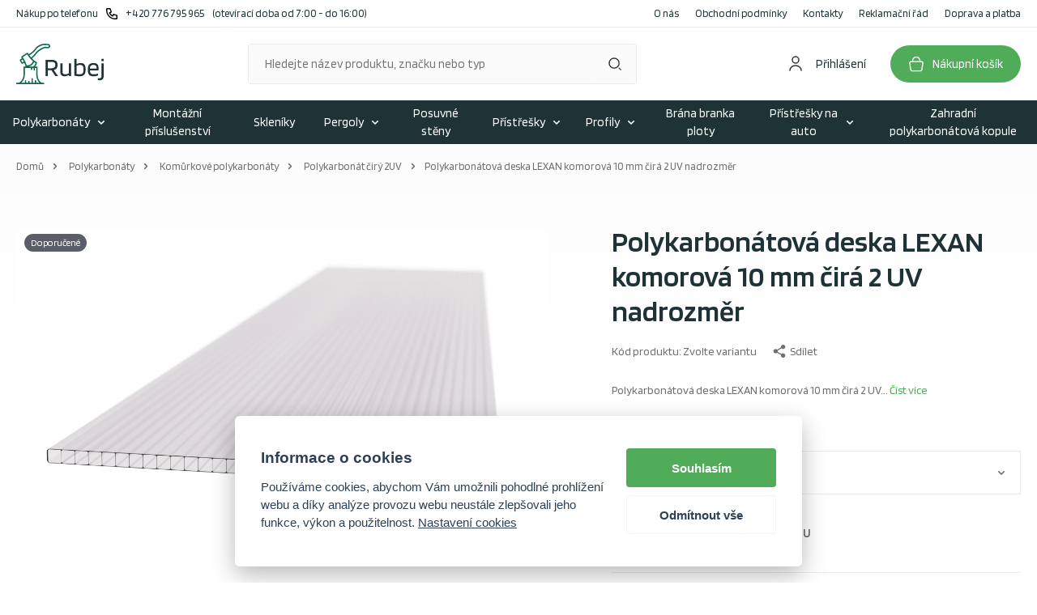

--- FILE ---
content_type: text/html; charset=utf-8
request_url: https://www.rubej.cz/produkty/polykarbonatova-deska-lexan-komorova-10-mm-cira-2-uv-nadrozmer-3034
body_size: 11312
content:
 
 
	
<!DOCTYPE html>
<html lang="cs">
  <head>
    <meta charset="utf-8">
    <meta content="IE=edge" http-equiv="X-UA-Compatible">
    <meta content="width=device-width, initial-scale=1, minimum-scale=1, maximum-scale=5" name="viewport">
    <link rel="stylesheet" href="/css/cookieconsent.css">
    <script type="text/javascript" src="/js/cookieconsent.js" defer></script>
    <script type="text/javascript" src="/js/cookieconsent-init.js" defer></script>
     <title>Polykarbonátová deska LEXAN komorová 10 mm čirá 2 UV nadrozměr | Eshop Rubej.cz</title>
<meta name="description" content="Polykarbonátová deska LEXAN komorová 10 mm čirá 2 UV, Rubej.cz" >
<meta name="keywords" content="Polykarbonátová deska LEXAN komorová 10 mm čirá 2 UV nadrozměr, Rubej.cz" lang="cs" >
<meta name="robots" content="index,follow,snippet,archive" >
<meta property="og:url" content="https://www.rubej.cz/produkty/polykarbonatova-deska-lexan-komorova-10-mm-cira-2-uv-nadrozmer-3034" >
<meta property="og:site_name" content="Eshop Rubej.cz" >
<meta property="og:type" content="website" >
<meta property="og:title" content="Polykarbonátová deska LEXAN komorová 10 mm čirá 2 UV nadrozměr | Eshop Rubej.cz" >
<meta property="og:description" content="Polykarbonátová deska LEXAN komorová 10 mm čirá 2 UV, Rubej.cz" >
<meta property="og:image" content="https://www.rubej.cz/fotky/produkty/male/" >
<meta property="og:image:secure_url" content="https://www.rubej.cz/fotky/produkty/male/" >
<meta property="og:locale" content="cs_CZ" >
<meta name="twitter:card" content="summary">
<meta name="twitter:title" content="Polykarbonátová deska LEXAN komorová 10 mm čirá 2 UV nadrozměr | Eshop Rubej.cz">
<meta name="twitter:description" content="Polykarbonátová deska LEXAN komorová 10 mm čirá 2 UV, Rubej.cz">
<meta name="twitter:image" content="https://www.rubej.cz/fotky/produkty/male/">
<link rel="alternate" hreflang="cs-cs" href="https://www.rubej.cz/produkty/polykarbonatova-deska-lexan-komorova-10-mm-cira-2-uv-nadrozmer-3034">
<link rel="canonical" href="https://www.rubej.cz/produkty/polykarbonatova-deska-lexan-komorova-10-mm-cira-2-uv-nadrozmer-3034"><!-- Google tag (gtag.js) -->
<script type="text/plain" data-cookiecategory="performance"  async src="https://www.googletagmanager.com/gtag/js?id=G-C7QC4XZP90"></script>
<script type="text/plain" data-cookiecategory="performance" >
  window.dataLayer = window.dataLayer || [];
  function gtag(){dataLayer.push(arguments);}
  gtag('js', new Date());

  gtag('config', 'G-C7QC4XZP90');
</script>



    <meta content="Eline.cz" name="author">
    <link rel="preload" href="/fonts/CerebriSans-Regular.woff2" as="font" type="font/woff2" crossorigin>
    <link rel="preload" href="/fonts/CerebriSans-Medium.woff2" as="font" type="font/woff2" crossorigin>
    <link rel="apple-touch-icon" sizes="57x57" href="/img/favicons/apple-icon-57x57.png">
    <link rel="apple-touch-icon" sizes="60x60" href="/img/favicons/apple-icon-60x60.png">
    <link rel="apple-touch-icon" sizes="72x72" href="/img/favicons/apple-icon-72x72.png">
    <link rel="apple-touch-icon" sizes="76x76" href="/img/favicons/apple-icon-76x76.png">
    <link rel="apple-touch-icon" sizes="114x114" href="/img/favicons/apple-icon-114x114.png">
    <link rel="apple-touch-icon" sizes="120x120" href="/img/favicons/apple-icon-120x120.png">
    <link rel="apple-touch-icon" sizes="144x144" href="/img/favicons/apple-icon-144x144.png">
    <link rel="apple-touch-icon" sizes="152x152" href="/img/favicons/apple-icon-152x152.png">
    <link rel="apple-touch-icon" sizes="180x180" href="/img/favicons/apple-icon-180x180.png">
    <link rel="icon" type="image/png" sizes="192x192" href="/img/favicons/android-icon-192x192.png">
    <link rel="icon" type="image/png" sizes="32x32" href="/img/favicons/favicon-32x32.png">
    <link rel="icon" type="image/png" sizes="96x96" href="/img/favicons/favicon-96x96.png">
    <link rel="icon" type="image/png" sizes="16x16" href="/img/favicons/favicon-16x16.png">
    <meta name="msapplication-TileColor" content="#24272D">
    <meta name="msapplication-TileImage" content="/img/favicons/ms-icon-144x144.png">
    <link rel="manifest" href="/manifest.json">
    <meta name="theme-color" content="#ffffff">
    <!-- Plugins CSS-->
    <!-- Custom CSS-->
    <link href="/css/style.min.css?ver=2023028" rel="stylesheet">
    <script src="https://www.google.com/recaptcha/api.js" async defer></script>
    <script>
		
	  
    
    </script>
  </head>
  <body>
	<!-- přihlášení-->
	<div class="modal micromodal-slide" id="modal-login">
      <div class="modal__overlay" tabindex="-1" data-micromodal-close>
        <div class="modal__container" role="dialog" aria-modal="true" aria-labelledby="modal-login-title">
          <div class="modal__content" id="modal-login-content">
            <div class="modal__header">
              <h2 class="modal__title" id="modal-login-title">Přihlášení</h2>
              <button class="modal__close" aria-label="Close modal" data-micromodal-close></button>
            </div>
            <form method="post" id="login-form" action="/prihlaseni">
              <div class="form-group"> 
                <label for="login-email">Email</label>
                <input type="email" id="login-email" name="login_form_email" required>
              </div>
              <div class="form-group"> 
                <label for="login-password">Heslo</label>
                <input type="password" id="login-password" name="login_form_pass" required><span class="show-password" id="showLoginPassword" aria-label="Zobrazit heslo"></span> 
              </div><a class="forgot-password" href="/zapomenute-heslo">Zapomenuté heslo?</a>
              <div class="form-group"> 
                <button class="btn --fullWidth" name="login_form_submit" id="login-submit" value="0ed83b3405e6e06b9676d830cfac0cee">Přihlásit <img src="/ikony/cheveron-white.svg" alt="Přihlásit"></button>
              </div><span class="register">Nemáte u nás účet? <a href="/registrace">Zaregistrujte se</a></span>
            </form>
          </div>
          <div class="modal__side" id="modal-login-side"><img class="lazyload" src="/img/load-symbol.svg" data-src="/img/login-modal.png" width="288" height="544"></div>
        </div>
      </div>
    </div>
    
 
  
    
    <header>
      <div class="header-top">
        <div class="container"> 
		  
          <div class="header-top__tel"> <small>Nákup po telefonu</small><img src="/ikony/phone-white.svg" alt="+420 605 337"><span>+420 776 795 965 </span><small>(otevírací doba od 7:00 - do 16:00)</small></div>
          <div class="header-top__links">
			  <a href="/o-nas">O nás</a><a href="/obchodni-podminky">Obchodní podmínky</a><a href="/kontakty">Kontakty</a><a href="/reklamacni-rad">Reklamační řád</a><a href="/doprava-a-platba">Doprava a platba</a>
			 </div>
        </div>
      </div>
      <div class="header-main"> 
        <div class="container"> 
          <div id="navToggle"><span></span></div><a class="logo" href="/"><img src="/img/logo.svg" alt="Rubej.cz" title="Rubej.cz" width="150" height="40"></a>
          <div class="search"> 
            <div class="search-wrapper">    
              <form class="search-form" method="get" action="/vyhledavani"> 
                <input class="search__input" type="text" id="searchbox"  name="searchbox" autocomplete="off" placeholder="Hledejte název produktu, značku nebo typ">
                <button class="search__button"><img src="/ikony/search.svg" alt="Vyhledávání" width="16" height="16"></button>
                <div class="searchAutocomplete" id="searchAutocomplete">
                </div>
              </form>
            </div>
          </div>
          <div id="searchToggle"><img src="/ikony/search-big.svg" alt="Vyhledávání"></div>
          <div class="header-nav">
			  
			  
			  <div class="user" data-micromodal-trigger="modal-login">
				<div class="user__icon"><img src="/ikony/user.svg" alt="Přihlášení"></div>
				<div class="user__title">Přihlášení</div>
				</div>
            
             <a class="cart" href="/kosik">
                <div class="cart__icon">
                    <img src="/ikony/cart.svg" alt="Košík">
                </div>
                <div class="cart-wrap">
                    <div class="cart-title">Nákupní košík</div>
                </div>
            </a>
                    

             
          </div>
        </div>
      </div>
    </header>
    <div id="darkBackdrop"></div>
	<nav>
      <div class="container">
		  <div class="nav-item expandable"><a class="nav-linkDesktop" href="/kategorie/polykarbonaty-484">Polykarbonáty <img src="/ikony/cheveron.svg" alt="Rozbalit"></a>
						          <div class="nav-link" id="subToggle-0">Polykarbonáty <img src="/ikony/cheveron.svg" alt="Rozbalit"></div>
						          <div class="nav-submenu" id="sub-0">
						            <div class="nav-submenu__single --all"><a class="nav-submenu__title" href="/kategorie/polykarbonaty-484">Zobrazit vše</a></div>
						            <div class="container">
						              <div class="row"><div class="col-12 col-md-4 col-lg-4">
											                  <div class="nav-submenu__single">   <img src="/fotky/kategorie/male/komurkove_1691652397.jpg" alt="Komůrkové polykarbonáty" title="Komůrkové polykarbonáty">
											                    <ul> 
											                      <li> <a class="nav-submenu__title" href="/kategorie/komurkove-polykarbonaty-489">Komůrkové polykarbonáty</a></li><li> <a class="nav-submenu__link" href="/kategorie/polykarbonat-4-mm-1uv-500">Polykarbonát 4 mm 1UV</a></li><li> <a class="nav-submenu__link" href="/kategorie/polykarbonat-6-mm-2uv-501">Polykarbonát 6 mm 2UV</a></li><li> <a class="nav-submenu__link" href="/kategorie/polykarbonat-8-mm-2uv-502">Polykarbonát 8 mm 2UV</a></li><li> <a class="nav-submenu__link" href="/kategorie/polykarbonat-10-mm-2uv-503">Polykarbonát 10 mm  2UV</a></li><li> <a class="nav-submenu__link" href="/kategorie/polykarbonat-16-mm-2uv-504">Polykarbonát 16 mm 2UV</a></li><li> <a class="nav-submenu__link" href="/kategorie/polykarbonat-opal-2uv-506">Polykarbonát opál 2UV</a></li><li> <a class="nav-submenu__link" href="/kategorie/polykarbonat-bronz-2uv-507">Polykarbonát bronz 2UV</a></li><li> <a class="nav-submenu__link" href="/kategorie/polykarbonat-ciry-2uv-508">Polykarbonát čirý 2UV</a></li> </ul>
																	</div>
																</div><div class="col-12 col-md-4 col-lg-4">
											                  <div class="nav-submenu__single">   <img src="/fotky/kategorie/male/20230822_162215_1692920847.jpg" alt="Plné polykarbonáty" title="Plné polykarbonáty">
											                    <ul> 
											                      <li> <a class="nav-submenu__title" href="/kategorie/plne-polykarbonaty-490">Plné polykarbonáty</a></li><li> <a class="nav-submenu__link" href="/kategorie/polykarbonat-plny-ciry-2-mm-2uv-535">Polykarbonát plný čirý 2 mm 2UV</a></li><li> <a class="nav-submenu__link" href="/kategorie/polykarbonat-plny-ciry-3-mm-2uv-536">Polykarbonát plný čirý 3 mm  2UV</a></li><li> <a class="nav-submenu__link" href="/kategorie/polykarbonat-plny-ciry-4-mm-2uv-537">Polykarbonát plný čirý 4 mm  2UV</a></li><li> <a class="nav-submenu__link" href="/kategorie/polykarbonat-plny-ciry-6-mm-2uv-538">Polykarbonát plný čirý 6 mm  2UV</a></li><li> <a class="nav-submenu__link" href="/kategorie/polykarbonat-plny-ciry-5-mm-2uv-539">Polykarbonát plný čirý 5 mm  2UV</a></li><li> <a class="nav-submenu__link" href="/kategorie/polykarbonat-plny-ciry-8-mm-2uv-540">Polykarbonát plný čirý 8 mm  2UV</a></li><li> <a class="nav-submenu__link" href="/kategorie/polykarbonat-plny-opal-2uv-541">Polykarbonát plný opál 2UV</a></li><li> <a class="nav-submenu__link" href="/kategorie/polykarbonat-plny-bronz-2uv-542">Polykarbonát plný bronz 2UV</a></li> </ul>
																	</div>
																</div></div>
						            </div>
						          </div>
						        </div><div class="nav-item"><a class="nav-link" href="/kategorie/montazni-prislusenstvi-491">Montážní příslušenství</a></div><div class="nav-item"><a class="nav-link" href="/kategorie/skleniky-485">Skleníky</a></div><div class="nav-item expandable"><a class="nav-linkDesktop" href="/kategorie/pergoly-486">Pergoly <img src="/ikony/cheveron.svg" alt="Rozbalit"></a>
						          <div class="nav-link" id="subToggle-1">Pergoly <img src="/ikony/cheveron.svg" alt="Rozbalit"></div>
						          <div class="nav-submenu" id="sub-1">
						            <div class="nav-submenu__single --all"><a class="nav-submenu__title" href="/kategorie/pergoly-486">Zobrazit vše</a></div>
						            <div class="container">
						              <div class="row"><div class="col-12 col-md-4 col-lg-4">
											                  <div class="nav-submenu__single">   <img src="/fotky/kategorie/male/img_1984_1702960627.jpeg" alt="Pergola na terase" title="Pergola na terase">
											                    <ul> 
											                      <li> <a class="nav-submenu__title" href="/kategorie/pergola-na-terase-555">Pergola na terase</a></li> </ul>
																	</div>
																</div><div class="col-12 col-md-4 col-lg-4">
											                  <div class="nav-submenu__single">   <img src="/fotky/kategorie/male/pergpla_9603_1702905611.jpg" alt="Pergola volně stojící" title="Pergola volně stojící">
											                    <ul> 
											                      <li> <a class="nav-submenu__title" href="/kategorie/pergola-volne-stojici-556">Pergola volně stojící</a></li> </ul>
																	</div>
																</div></div>
						            </div>
						          </div>
						        </div><div class="nav-item"><a class="nav-link" href="/kategorie/posuvne-steny-487">Posuvné stěny </a></div><div class="nav-item expandable"><a class="nav-linkDesktop" href="/kategorie/pristresky-488">Přístřešky <img src="/ikony/cheveron.svg" alt="Rozbalit"></a>
						          <div class="nav-link" id="subToggle-2">Přístřešky <img src="/ikony/cheveron.svg" alt="Rozbalit"></div>
						          <div class="nav-submenu" id="sub-2">
						            <div class="nav-submenu__single --all"><a class="nav-submenu__title" href="/kategorie/pristresky-488">Zobrazit vše</a></div>
						            <div class="container">
						              <div class="row"><div class="col-12 col-md-4 col-lg-4">
											                  <div class="nav-submenu__single">   <img src="/fotky/kategorie/male/img_0778_1702898395.jpeg" alt="Vchodový přístřešek" title="Vchodový přístřešek">
											                    <ul> 
											                      <li> <a class="nav-submenu__title" href="/kategorie/vchodovy-pristresek-554">Vchodový přístřešek</a></li> </ul>
																	</div>
																</div></div>
						            </div>
						          </div>
						        </div><div class="nav-item expandable"><a class="nav-linkDesktop" href="/kategorie/profily-495">Profily <img src="/ikony/cheveron.svg" alt="Rozbalit"></a>
						          <div class="nav-link" id="subToggle-3">Profily <img src="/ikony/cheveron.svg" alt="Rozbalit"></div>
						          <div class="nav-submenu" id="sub-3">
						            <div class="nav-submenu__single --all"><a class="nav-submenu__title" href="/kategorie/profily-495">Zobrazit vše</a></div>
						            <div class="container">
						              <div class="row"><div class="col-12 col-md-4 col-lg-4">
											                  <div class="nav-submenu__single">   <img src="/fotky/kategorie/male/hlinikovy-profil-f-6-mm_9305_1705314295.jpg" alt="Hliníkové profily" title="Hliníkové profily">
											                    <ul> 
											                      <li> <a class="nav-submenu__title" href="/kategorie/hlinikove-profily-509">Hliníkové profily</a></li><li> <a class="nav-submenu__link" href="/kategorie/u-hlinikove-profily-525">U - hliníkové profily</a></li><li> <a class="nav-submenu__link" href="/kategorie/f-hlinikove-profily-531">F - hliníkové profily</a></li><li> <a class="nav-submenu__link" href="/kategorie/h-hlinikove-profily-528">H - hliníkové profily</a></li><li> <a class="nav-submenu__link" href="/kategorie/kryci-hlinikove-profily-529">Krycí - hliníkové profily</a></li><li> <a class="nav-submenu__link" href="/kategorie/stenove-hlinikove-profily-530">Stěnové - hliníkové profily</a></li><li> <a class="nav-submenu__link" href="/kategorie/prirodni-hlinikove-profily-532">Přírodní - hliníkové profily</a></li><li> <a class="nav-submenu__link" href="/kategorie/bronz-elox-hlinikove-profily-533">Bronz Elox - hliníkové profily</a></li><li> <a class="nav-submenu__link" href="/kategorie/antracit-hlinikove-profily-534">Antracit - hliníkové profily</a></li><li> <a class="nav-submenu__link" href="/kategorie/6-mm-hlinikove-profily-547">6 mm - hliníkové profily</a></li><li> <a class="nav-submenu__link" href="/kategorie/8-mm-hlinikove-profily-548">8 mm - hliníkové profily</a></li><li> <a class="nav-submenu__link" href="/kategorie/10-mm-hlinikove-profily-543">10 mm - hliníkové profily</a></li><li> <a class="nav-submenu__link" href="/kategorie/16-mm-hlinikove-profily-544">16 mm - hliníkové profily</a></li><li> <a class="nav-submenu__link" href="/kategorie/nizke-hlinikove-profily-545">Nizké - hliníkové profily</a></li><li> <a class="nav-submenu__link" href="/kategorie/vysoke-hlinikove-profily-546">Vysoké - hliníkové profily</a></li> </ul>
																	</div>
																</div><div class="col-12 col-md-4 col-lg-4">
											                  <div class="nav-submenu__single">   <img src="/fotky/kategorie/male/plastovy-profil_u16_1693463337.png" alt="Plastové profily" title="Plastové profily">
											                    <ul> 
											                      <li> <a class="nav-submenu__title" href="/kategorie/plastove-profily-510">Plastové profily</a></li><li> <a class="nav-submenu__link" href="/kategorie/4-mm-plastove-profily-511">4 mm - plastové profily</a></li><li> <a class="nav-submenu__link" href="/kategorie/6-mm-plastove-profily-512">6 mm - plastové profily</a></li><li> <a class="nav-submenu__link" href="/kategorie/8-mm-plastove-profily-514">8 mm - plastové profily</a></li><li> <a class="nav-submenu__link" href="/kategorie/10-mm-plastove-profily-515">10 mm - plastové profily</a></li><li> <a class="nav-submenu__link" href="/kategorie/16-mm-plastove-profily-516">16 mm - plastové profily</a></li><li> <a class="nav-submenu__link" href="/kategorie/u-plastove-profily-521">U - plastové profily</a></li><li> <a class="nav-submenu__link" href="/kategorie/h-plastove-profily-522">H - plastové profily</a></li><li> <a class="nav-submenu__link" href="/kategorie/cire-plastove-profily-523">Čiré - plastové profily</a></li><li> <a class="nav-submenu__link" href="/kategorie/bronz-plastove-profily-524">Bronz - plastové profily</a></li> </ul>
																	</div>
																</div></div>
						            </div>
						          </div>
						        </div><div class="nav-item"><a class="nav-link" href="/kategorie/brana-branka-ploty-496">Brána branka ploty</a></div><div class="nav-item expandable"><a class="nav-linkDesktop" href="/kategorie/pristresky-na-auto-498">Přístřešky na auto <img src="/ikony/cheveron.svg" alt="Rozbalit"></a>
						          <div class="nav-link" id="subToggle-4">Přístřešky na auto <img src="/ikony/cheveron.svg" alt="Rozbalit"></div>
						          <div class="nav-submenu" id="sub-4">
						            <div class="nav-submenu__single --all"><a class="nav-submenu__title" href="/kategorie/pristresky-na-auto-498">Zobrazit vše</a></div>
						            <div class="container">
						              <div class="row"><div class="col-12 col-md-4 col-lg-4">
											                  <div class="nav-submenu__single">   <img src="/fotky/kategorie/male/img_1504_1702033885.jpeg" alt="Velkokapacitní přístřešek na 6ks vozidel" title="Velkokapacitní přístřešek na 6ks vozidel">
											                    <ul> 
											                      <li> <a class="nav-submenu__title" href="/kategorie/velkokapacitni-pristresek-na-6ks-vozidel-549">Velkokapacitní přístřešek na 6ks vozidel</a></li> </ul>
																	</div>
																</div><div class="col-12 col-md-4 col-lg-4">
											                  <div class="nav-submenu__single">   <img src="/fotky/kategorie/male/img_0173_1702896497.jpeg" alt="Přístřešek na dva vozy" title="Přístřešek na dva vozy">
											                    <ul> 
											                      <li> <a class="nav-submenu__title" href="/kategorie/pristresek-na-dva-vozy-553">Přístřešek na dva vozy</a></li> </ul>
																	</div>
																</div><div class="col-12 col-md-4 col-lg-4">
											                  <div class="nav-submenu__single">   <img src="/fotky/kategorie/male/img_2669_1702964362.jpeg" alt="Garážové stání" title="Garážové stání">
											                    <ul> 
											                      <li> <a class="nav-submenu__title" href="/kategorie/garazove-stani-557">Garážové stání</a></li> </ul>
																	</div>
																</div></div>
						            </div>
						          </div>
						        </div><div class="nav-item"><a class="nav-link" href="/kategorie/zahradni-polykarbonatova-kopule-499">Zahradní polykarbonátová kopule</a></div>
		  

        <div class="nav-item-backdrop"></div>
      </div>
    </nav>
    
    <main>
      <div class="breadcrumbs">
        <div class="container">
			<a class="breadcrumbs__item" href="/">Domů</a><img class="breadcrumbs__separator" src="/img/icons/cheveron.svg" alt="&gt;">
							        <a class="breadcrumbs__item" href="/kategorie/polykarbonaty-484">Polykarbonáty</a><img class="breadcrumbs__separator" src="/img/icons/cheveron.svg" alt="&gt;">
							        <a class="breadcrumbs__item" href="/kategorie/komurkove-polykarbonaty-489">Komůrkové polykarbonáty</a><img class="breadcrumbs__separator" src="/img/icons/cheveron.svg" alt="&gt;">
							        <a class="breadcrumbs__item" href="/kategorie/polykarbonat-ciry-2uv-508">Polykarbonát čirý 2UV</a><img class="breadcrumbs__separator" src="/img/icons/cheveron.svg" alt="&gt;"><span class="breadcrumbs__item --active">Polykarbonátová deska LEXAN komorová 10 mm čirá 2 UV nadrozměr</span>
			</div>
      </div>
      
      
       <section class="product-detail">
			        <div class="container">
			          <div class="row">
			            <div class="col-12 col-lg-7">
			              <div class="product-detail__photos">
			                <div class="product-card__tags"><div class="product-card__tagSingle"> 
			                    <div class="tag --recommended">Doporučené</div>
			                  </div></div>
			                <div class="product-card__tagsRight"></div>
			                <div class="product-detail__carousel" id="product-carousel"><div class="product-detail__carouselItem">
					                    <div class="product-detail__carouselLink"><img src="/fotky/produkty/velke/polykarbonatova-deska-lexan-komorova-10-mm-cira-2-uv-nadrozmer_5983.jpg" alt="Polykarbonátová deska LEXAN komorová 10 mm čirá 2 UV nadrozměr" title="Polykarbonátová deska LEXAN komorová 10 mm čirá 2 UV nadrozměr" loading="lazy">
					                    <span>Polykarbonátová deska LEXAN komorová 10 mm čirá 2 UV nadrozměr</span></div>
					                  </div><div class="product-detail__carouselItem">
					                    <div class="product-detail__carouselLink"><img src="/fotky/produkty/velke/polykarbonatova-deska-lexan-komorova-10-mm-cira-2-uv-nadrozmer_2547.png" alt="Polykarbonátová deska LEXAN komorová 10 mm čirá 2 UV nadrozměr" title="Polykarbonátová deska LEXAN komorová 10 mm čirá 2 UV nadrozměr" loading="lazy">
					                    <span>Polykarbonátová deska LEXAN komorová 10 mm čirá 2 UV nadrozměr</span></div>
					                  </div></div>
			                <button class="prev" aria-label="Zpět"><img src="/img/icons/cheveron.svg" alt="Zpět"></button>
			                <button class="next" aria-label="Vpřed"><img src="/img/icons/cheveron.svg" alt="Vpřed"></button>
			                <div class="lightbox" id="lightbox"></div>
			                <div class="product-detail__thumbs"><div class="product-detail__thumbWrap">
					                    <div class="product-detail__thumb" id="thumb0">
					                      <div class="product-detail__thumbInner"><img src="/fotky/produkty/stredni/polykarbonatova-deska-lexan-komorova-10-mm-cira-2-uv-nadrozmer_5983.jpg" alt="Polykarbonátová deska LEXAN komorová 10 mm čirá 2 UV nadrozměr"></div>
					                    </div>
					                  </div> <div class="product-detail__thumbWrap">
					                    <div class="product-detail__thumb" id="thumb1">
					                      <div class="product-detail__thumbInner"><img src="/fotky/produkty/stredni/polykarbonatova-deska-lexan-komorova-10-mm-cira-2-uv-nadrozmer_2547.png" alt="Polykarbonátová deska LEXAN komorová 10 mm čirá 2 UV nadrozměr"></div>
					                    </div>
					                  </div> </div>
			              </div>
			            </div>
			            <div class="col-12 col-lg-5">
			              <div class="product-detail__info">
			                <h1 class="product-detail__title">Polykarbonátová deska LEXAN komorová 10 mm čirá 2 UV nadrozměr</h1><div class="product-detail__code"><div>Kód produktu: <span id="product-code">Zvolte variantu</span></div><a href="https://www.facebook.com/sharer/sharer.php?u=https://www.rubej.cz/produkty/polykarbonatova-deska-lexan-komorova-10-mm-cira-2-uv-nadrozmer-3034" target="_blank"><img src="/img/icons/share.svg" alt="Sdílet"> Sdílet</a>
			                </div>
			                <p class="product-detail__text">Polykarbonátová deska LEXAN komorová 10 mm čirá 2 UV... <a href="#productDescription">Číst více</a></p>
			                <form class="product-detail__form" method="post"><div class="variants" id="variants">
			                    <div class="variants__title">Výběr varianty</div>
			                    <div class="variants__list-wrap">
			                      <div class="variants__list"><div class="variants__item default --active" data-code="Zvolte variantu" 
			                        data-stockstatus="default" 
			                        data-stock="Zvolte variantu" 
			                        data-priceold="" 
			                        data-price="od 2860 Kč" 
			                        data-pricevat="od 2364 Kč"> 
			                          <input type="radio" name="varianta" id="variantId" value="" aria-label="Zvolte variantu" required>
			                          <div class="variants__item-text">Zvolte variantu</div>
			                        </div><div class="variants__item" 
					                        data-code="PC10/2/C/C/1050x7000/L" 
					                        data-stockstatus="active" 
					                        data-stock="skladem" 
					                        data-priceold="" 
					                        data-price="2860 Kč" 
					                        data-pricevat="2364 Kč"> 
					                          <input type="radio" name="varianta" id="variantId1" value="3417" 
					                          aria-label="šířka 1050 x 7000 x 10 mm" required>
					                          <img src="/fotky/produkty/male/polykarbonatova-deska-lexan-komorova-10-mm-cira-2-uv-nadrozmer_5983.jpg" alt="šířka 1050 x 7000 x 10 mm" onerror="this.style.opacity=0" data-src="/fotky/produkty/velke/polykarbonatova-deska-lexan-komorova-10-mm-cira-2-uv-nadrozmer_5983.jpg ">
					                          <div class="variants__item-text">šířka 1050 x 7000 x 10 mm</div>
											  <div class="variants__item-price">2860 Kč</div>
					                        </div><div class="variants__item" 
					                        data-code="PC10/2/C/C/2100x7000/L" 
					                        data-stockstatus="active" 
					                        data-stock="skladem" 
					                        data-priceold="" 
					                        data-price="5718 Kč" 
					                        data-pricevat="4726 Kč"> 
					                          <input type="radio" name="varianta" id="variantId2" value="3414" 
					                          aria-label="šířka 2100 x délka 7000 x 10 mm" required>
					                          <img src="/fotky/produkty/male/polykarbonatova-deska-lexan-komorova-10-mm-cira-2-uv-nadrozmer_5983.jpg" alt="šířka 2100 x délka 7000 x 10 mm" onerror="this.style.opacity=0" data-src="/fotky/produkty/velke/polykarbonatova-deska-lexan-komorova-10-mm-cira-2-uv-nadrozmer_5983.jpg ">
					                          <div class="variants__item-text">šířka 2100 x délka 7000 x 10 mm</div>
											  <div class="variants__item-price">5718 Kč</div>
					                        </div></div>
			                    </div>
			                  </div><div class="product-detail__stock" id="stock" data-status="default">Pro dostupnost zvolte variantu    </div>
			                  <div class="product-detail__cta"> <div class="product-detail__price"> 
			                    <div class="product-detail__priceMain"><span id="price-old"></span><span id="price-main">od 2860 Kč</span></div>
			                    <div class="product-detail__priceVAT"><span id="price-vat">od 2364 Kč</span> bez DPH</div>
			                  </div><div class="product-detail__cta-wrap"> 
			                    <div class="product-detail__qty stepper" id="qty-stepper"> <span class="minus">–</span>
			                      <input id="qty-stepper-input" type="number" name="pocet" value="1" min="1" max="100" step="1" aria-label="Počet položek" required><span class="plus">+</span>
			                    </div>
			                    <div class="product-detail__button"><input type="hidden" name="produkt" value="3034" >
			                      <input type="hidden" name="r_u" id="r_u" value="f7ed7eabce696ac8573b7b4591de3a55044611cc">
			                      <button class="btn --green" name="add-to-cart"><img src="/img/icons/cart-white.svg" alt="Vložit do košíku"> Vložit do košíku</button>
			                      </div><div class="product-detail__cta-wrap --custom">
				                      <h4>Chcete nařezat desku na míru?</h4>
				                      <div class="namiru_btn" data-micromodal-trigger="modal-poptat2"><img src="/img/measure.svg" alt="Vyplnit formulář"> Vyplnit formulář</div>
				                      </div></div>
			                  </div>
			                </form>
			                
			              </div>
			            </div>
			            <div class="col-12 col-lg-7">
			              <div class="product-detail__description" id="productDescription">
			                <h2>Popis produktu</h2>
			                <p>Polykarbonátová deska LEXAN o tloušťce 10 mm je vynikající volbou pro různé stavební projekty díky svým skvělým vlastnostem. Tato deska je mimořádně odolná proti nárazům, větru, sněhu a dešti, což zajišťuje dlouhodobou spolehlivost vaší konstrukce. Její lehká váha a snadná montáž usnadňují celý proces instalace.<br /><br />Díky průhledné povrchové struktuře umožňuje tato deska dostatečný průnik světla, což je ideální pro projekty, které vyžadují dobrou osvětlenost interiéru. Zároveň však nabízí účinnou tepelnou izolaci, což může výrazně přispět ke snížení energetických nákladů.<br /><br />Estetický vzhled této desky se skvěle hodí k moderním designovým trendům. Její elegantní a současný vzhled dodává projektům sofistikovaný nádech. Navíc je tato deska ekologická, díky své recyklovatelnosti přispíváte k ochraně životního prostředí.<br /><br />Celkově lze tedy říci, že polykarbonátová deska LEXAN 8 mm spojuje praktičnost, funkčnost, estetiku a ekologii do jednoho kvalitního stavebního materiálu.<br />
<h3>LEXAN </h3>
Společnost LEXAN představuje zářnou hvězdu mezi výrobci polykarbonátových materiálů, jejíž vynikající pověst je nesrovnatelná. S dlouhou historií inovací a technologického pokroku si LEXAN vybudoval renomé společnosti, na kterou je spolehnutí z hlediska kvality, spolehlivosti a výkonu. Jejich polykarbonátové desky vynikají v odolnosti proti nárazům, větru, sněhu a dešti, a zároveň nabízejí moderní design a vynikající průhlednost, která optimálně propouští světlo do interiérů. LEXAN je známý svým neustálým sledováním aktuálních trendů a potřeb trhu, což se odráží ve vrcholných produktech, které nabízí. Díky svému oddanému úsilí o excelenci a dokonalosti si LEXAN udržuje výsadní postavení mezi výrobci polykarbonátových materiálů.<br />Tolerance rozměrů +/-3mm</p>
			              </div>
			            </div>
			            <div class="col-12 col-lg-1"></div>
			            <div class="col-12 col-lg-4">
			              <div class="product-detail__parameters"><h2>Parametry</h2>
								<table> 
								<tbody><tr>
			                        <td>Tloušťka (mm)</td>
			                        <td>10 mm</td>
			                        </tr> <tr>
			                        <td>Provedení</td>
			                        <td>čirý</td>
			                        </tr> <tr>
			                        <td>UV filtr</td>
			                        <td>2 UV</td>
			                        </tr> </tbody>
								</table></div>
			            </div>
			          </div> </div>
			      </section><div class="modal micromodal-slide" id="modal-poptat2">
					      <div class="modal__overlay" tabindex="-1" data-micromodal-close>
					        <div class="modal__container" role="dialog" aria-modal="true" aria-labelledby="modal-poptat2-title">
					          <div class="modal__content" id="modal-poptat2-content">
					            <div class="modal__header">
					              <h2 class="modal__title" id="modal-poptat2-title">Poptání polykarbonátů na míru</h2>
					              <button class="modal__close" aria-label="Close modal" data-micromodal-close></button>
					            </div>
					            <div id="obal_form2">
					            <form method="post" id="poptat2-form">
					              <div class="form-group"> 
					                <label for="poptat2-jmeno">Jméno a příjmení</label>
					                <input type="text" id="poptat2-jmeno" name="poptat2-jmeno" required>
					              </div>
					              <div class="form-group"> 
					                <label for="poptat2-email">Email</label>
					                <input type="email" id="poptat2-email" name="poptat2-email" required>
					              </div>
					              <div class="form-group"> 
					                <label for="poptat2-tel">Telefon</label>
					                <input type="tel" id="poptat2-tel" name="poptat2-tel" required>
					              </div>
					              <div class="form-group"> 
					                <label for="poptat2-typ">Výběr typu polykarbonátu</label>
					                <select id="poptat2-typ" name="poptat2-typ" required>
					                  <option>Zvolit typ</option>
					                  <option value="dutinkový (komůrkový)">dutinkový (komůrkový)</option>
					                  <option value="plný (bezkomůrkový) ve vzhledu plexiskla">plný (bezkomůrkový) ve vzhledu plexiskla</option>
					                </select>
					              </div>
					              <div class="form-group"> 
					                <label for="poptat2-color">Výběr barvy</label>
					                <select id="poptat2-color" name="poptat2-color" required>
					                  <option>Zvolit barvu</option>
					                  <option value="čirá">čirá</option>
					                  <option value="bronzová">bronzová</option>
					                  <option value="opálová(mléčná)">opálová(mléčná)</option>
					                </select>
					              </div>
					              <div class="form-group" id="komurkovy" style="display: none;">
					                <label for="poptat2-size">Síla stěny (mm) jen komůrkový</label>
					                <select id="poptat2-size" name="poptat2-size">
					                  <option>Vybrat</option>
					                  <option value="4">4</option>
					                  <option value="6">6</option>
					                  <option value="8">8</option>
					                  <option value="10">10</option>
					                  <optionvalue="16">16</option>
					                </select>
					              </div>
					              <div class="form-group" id="plny" style="display: none;">
					                <label for="poptat2-size2">Síla stěny (mm) jen plný</label>
					                <select id="poptat2-size2" name="poptat2-size2">
					                  <option>Vybrat</option>
					                  <option value="1">1</option>
					                  <option value="2">2</option>
					                  <option value="3">3</option>
					                  <option value="4">4</option>
					                  <option value="5">5</option>
					                  <option value="6">6</option>
					                </select>
					              </div>
					              <div class="form-group"> 
					                <label>Šířka x Délka (mm)</label>
					                <div class="form-group-combined">
					                  <div class="form-group-combined-col">
					                    <input type="num" id="poptat2-sirka" name="poptat2-sirka"><span>x</span>
					                    <input type="num" id="poptat2-delka" name="poptat2-delka">
					                  </div>
					                  <div class="form-group-combined-col"><img src="/img/sirka_vyska.png" style="height: 320px;"></div>
					                </div>
					              </div>
					              <div class="form-group"> 
					                <label for="poptat2-info">Doplňující informace</label>
					                <textarea id="poptat2-info" name="poptat2-info" rows="3"></textarea>
					              </div>
					              <div class="form-group --checkbox">
					                <label for="poptat2-agree">Souhlasím se <a href="/ochrana-osobnich-udaju">zpracováním osobních údajů</a>.</label>
					                <input type="checkbox" name="poptat2-agree" id="poptat2-agree" value="1" required>
					              </div>
					              <div class="form-group"> 
					              <div class="g-recaptcha" data-sitekey="6Le27KknAAAAAHpMe41VR0yTHGcPXt9IfEjOESPY"></div>
				                  <input type="hidden" name="produkt_nazev" id="produkt_nazev" value="Polykarbonátová deska LEXAN komorová 10 mm čirá 2 UV nadrozměr">
				                  <input type="hidden" name="produkt_id" id="produkt_id" value="3034">
								  <input type="hidden" name="r_u" id="r_u" value="f7ed7eabce696ac8573b7b4591de3a55044611cc">
					                <button type="button" class="btn --fullWidth" name="poptat2-submit" id="poptat2-submit" onclick="OdeslatForm2();">Odeslat poptávku <img src="/img/icons/cheveron-white.svg" alt=""></button>
					              </div>
					              <script>
					                document.getElementById('poptat2-typ').addEventListener('change', function () {
					                    var style = this.value == "dutinkový (komůrkový)" ? 'flex' : 'none';
					                    document.getElementById('komurkovy').style.display = style;
					                
					                    var style2 = this.value == "plný (bezkomůrkový) ve vzhledu plexiskla" ? 'flex' : 'none';
					                    document.getElementById('plny').style.display = style2;
					                });
					              </script>
					            </form>
					            </div>
					          </div>
					        </div>
					      </div>
					    </div><section class="products">
						        <div class="container"> 
						          <h1>Příslušenství</h1>
						          <div class="products-grid"><div class="product-card"> <a class="product-card__link" href="/produkty/hlinikovy-profil-ukoncovaci-f-10mm-vysoky-delka-do-3500-mm-2980">
                <div class="product-card__top">    
                  <div class="product-card__thumb">
                    <div class="product-card__tags"><div class="product-card__tagSingle">
                        <div class="tag --sale">Akce</div>
                        </div><div class="product-card__tagSingle">   
                        <div class="tag --new">Novinka</div>
                      </div> </div><div class="product-card__tagsRight"></div> 
                    <div class="product-card__imgWrap"><img class="lazyload product-card__img" src="/img/load-symbol.svg" data-src="/fotky/produkty/male/hlinikovy-profil-ukoncovaci-f-10mm-vysoky_1508.png" alt="Hliníkový profil ukončovací F 10mm Vysoký délka do 3500 mm" 
                    title="Hliníkový profil ukončovací F 10mm Vysoký délka do 3500 mm" ></div>
                  </div>
                  <div class="product-card__title">Hliníkový profil ukončovací F 10mm Vysoký délka do 3500 mm</div>
                </div>
                <div class="product-card__bottom">
                  <div class="product-card__description">Hliníkový profil ukončovací F 10mm Vysoký </div><div class="product-card__delivery"><img src="/ikony/check.svg" alt="skladem">
                    <div class="product-card__deliveryText">skladem</div></div>
                  <div class="product-card__price">
                    <div class="product-card__priceMain">od 242 Kč</div></div>
                  <div class="btn product-card__btn">Detail produktu</div>
                </div></a></div><div class="product-card"> <a class="product-card__link" href="/produkty/hlinikovy-profil-ukoncovaci-u-10-elox-2974">
                <div class="product-card__top">    
                  <div class="product-card__thumb">
                    <div class="product-card__tags"><div class="product-card__tagSingle">
                        <div class="tag --sale">Akce</div>
                        </div><div class="product-card__tagSingle"> 
                        <div class="tag --recommended">Doporučené</div>
                      </div> </div><div class="product-card__tagsRight"></div> 
                    <div class="product-card__imgWrap"><img class="lazyload product-card__img" src="/img/load-symbol.svg" data-src="/fotky/produkty/male/hlinikovy-profil-ukoncovaci-u-10-mm-_9377.png" alt="Hliníkový profil ukončovací U 10 Elox" 
                    title="Hliníkový profil ukončovací U 10 Elox" ></div>
                  </div>
                  <div class="product-card__title">Hliníkový profil ukončovací U 10 Elox</div>
                </div>
                <div class="product-card__bottom">
                  <div class="product-card__description">Hliníkový profil ukončovací U 10 mm Elox</div><div class="product-card__delivery"><img src="/ikony/check.svg" alt="skladem">
                    <div class="product-card__deliveryText">skladem</div></div>
                  <div class="product-card__price">
                    <div class="product-card__priceMain">od 149 Kč</div></div>
                  <div class="btn product-card__btn">Detail produktu</div>
                </div></a></div><div class="product-card"> <a class="product-card__link" href="/produkty/polykarbonatovy-profil-spojovaci-h-10-mm-ciry-2953">
                <div class="product-card__top">    
                  <div class="product-card__thumb">
                    <div class="product-card__tags"><div class="product-card__tagSingle"> 
                        <div class="tag --recommended">Doporučené</div>
                      </div> </div><div class="product-card__tagsRight"></div> 
                    <div class="product-card__imgWrap"><img class="lazyload product-card__img" src="/img/load-symbol.svg" data-src="/fotky/produkty/male/polykarbonatovy-profil-spojovaci-h-10-mm-ciry_1876.PNG" alt="Polykarbonátový profil spojovací H 10 mm čirý " 
                    title="Polykarbonátový profil spojovací H 10 mm čirý " ></div>
                  </div>
                  <div class="product-card__title">Polykarbonátový profil spojovací H 10 mm čirý </div>
                </div>
                <div class="product-card__bottom">
                  <div class="product-card__description">Polykarbonátový profil</div><div class="product-card__delivery"><img src="/ikony/check.svg" alt="skladem">
                    <div class="product-card__deliveryText">skladem</div></div>
                  <div class="product-card__price">
                    <div class="product-card__priceMain">od 89 Kč</div></div>
                  <div class="btn product-card__btn">Detail produktu</div>
                </div></a></div><div class="product-card"> <a class="product-card__link" href="/produkty/hlinikovy-profil-spojovaci-h-10mm-2951">
                <div class="product-card__top">    
                  <div class="product-card__thumb">
                    <div class="product-card__tags"><div class="product-card__tagSingle">
                        <div class="tag --sale">Akce</div>
                        </div><div class="product-card__tagSingle"> 
                        <div class="tag --recommended">Doporučené</div>
                      </div> </div><div class="product-card__tagsRight"></div> 
                    <div class="product-card__imgWrap"><img class="lazyload product-card__img" src="/img/load-symbol.svg" data-src="/fotky/produkty/male/hlinikovy-profil-h-10mm_9887.png" alt="Hliníkový profil spojovací H 10mm " 
                    title="Hliníkový profil spojovací H 10mm " ></div>
                  </div>
                  <div class="product-card__title">Hliníkový profil spojovací H 10mm </div>
                </div>
                <div class="product-card__bottom">
                  <div class="product-card__description">Hliníkový profil H 10mm</div><div class="product-card__delivery"><img src="/ikony/check.svg" alt="skladem">
                    <div class="product-card__deliveryText">skladem</div></div>
                  <div class="product-card__price">
                    <div class="product-card__priceMain">od 158 Kč</div></div>
                  <div class="btn product-card__btn">Detail produktu</div>
                </div></a></div><div class="product-card"> <a class="product-card__link" href="/produkty/polykarbonatovy-profil-ukoncovaci-u-10-mm-ciry-2100mm-2945">
                <div class="product-card__top">    
                  <div class="product-card__thumb">
                    <div class="product-card__tags"><div class="product-card__tagSingle"> 
                        <div class="tag --recommended">Doporučené</div>
                      </div> </div><div class="product-card__tagsRight"></div> 
                    <div class="product-card__imgWrap"><img class="lazyload product-card__img" src="/img/load-symbol.svg" data-src="/fotky/produkty/male/polykarbonatovy-profil-ukoncovaci-u-10-mm-ciry_7424.PNG" alt="Polykarbonátový profil ukončovací U 10 mm čirý 2100mm" 
                    title="Polykarbonátový profil ukončovací U 10 mm čirý 2100mm" ></div>
                  </div>
                  <div class="product-card__title">Polykarbonátový profil ukončovací U 10 mm čirý 2100mm</div>
                </div>
                <div class="product-card__bottom">
                  <div class="product-card__description">Polykarbonátový profil</div><div class="product-card__delivery"><img src="/ikony/check.svg" alt="skladem">
                    <div class="product-card__deliveryText">skladem</div></div>
                  <div class="product-card__price">
                    <div class="product-card__priceMain">79 Kč</div></div>
                  <div class="btn product-card__btn">Detail produktu</div>
                </div></a></div></div>
						        </div>
						      </section><section class="products">
		        <div class="container"> 
		          <h1>Související</h1>
		          <div class="products-grid"><div class="product-card"> <a class="product-card__link" href="/produkty/polykarbonatova-deska-lexan-komorova-8-mm-cira-2-uv-velky-format-3020">
                <div class="product-card__top">    
                  <div class="product-card__thumb">
                    <div class="product-card__tags"> </div><div class="product-card__tagsRight"></div> 
                    <div class="product-card__imgWrap"><img class="lazyload product-card__img" src="/img/load-symbol.svg" data-src="/fotky/produkty/male/polykarbonatova-deska-lexan-komorova-8-mm-cira-2-uv-velky-format_3152.jpg" alt="Polykarbonátová deska LEXAN komorová 8 mm čirá 2 UV velký formát" 
                    title="Polykarbonátová deska LEXAN komorová 8 mm čirá 2 UV velký formát" ></div>
                  </div>
                  <div class="product-card__title">Polykarbonátová deska LEXAN komorová 8 mm čirá 2 UV velký formát</div>
                </div>
                <div class="product-card__bottom">
                  <div class="product-card__description">Polykarbonátová deska Lexan komorová 8 mm čirá 2 UV</div><div class="product-card__delivery"><img src="/ikony/check.svg" alt="skladem">
                    <div class="product-card__deliveryText">skladem</div></div>
                  <div class="product-card__price">
                    <div class="product-card__priceMain">od 3200 Kč</div></div>
                  <div class="btn product-card__btn">Detail produktu</div>
                </div></a></div><div class="product-card"> <a class="product-card__link" href="/produkty/polykarbonatova-deska-lexan-komorova-10-mm-cira-2-uv-velky-format-3019">
                <div class="product-card__top">    
                  <div class="product-card__thumb">
                    <div class="product-card__tags"><div class="product-card__tagSingle"> 
                        <div class="tag --recommended">Doporučené</div>
                      </div> </div><div class="product-card__tagsRight"></div> 
                    <div class="product-card__imgWrap"><img class="lazyload product-card__img" src="/img/load-symbol.svg" data-src="/fotky/produkty/male/polykarbonatova-deska-lexan-komorova-10-mm-cira-2-uv-velky-format_5732.jpg" alt="Polykarbonátová deska LEXAN komorová 10 mm čirá 2 UV velký formát" 
                    title="Polykarbonátová deska LEXAN komorová 10 mm čirá 2 UV velký formát" ></div>
                  </div>
                  <div class="product-card__title">Polykarbonátová deska LEXAN komorová 10 mm čirá 2 UV velký formát</div>
                </div>
                <div class="product-card__bottom">
                  <div class="product-card__description">Polykarbonátová deska LEXAN o tloušťce 10 mm je vynikající volbou pro různé stavební projekty díky svým skvělým vlastnostem. Tato deska je mimořádně odolná proti nárazům, větru, sněhu a dešti, což zajišťuje dlouhodobou spolehlivost vaší konstrukce. Její l</div><div class="product-card__delivery"><img src="/ikony/check.svg" alt="skladem">
                    <div class="product-card__deliveryText">skladem</div></div>
                  <div class="product-card__price">
                    <div class="product-card__priceMain">od 1764 Kč</div></div>
                  <div class="btn product-card__btn">Detail produktu</div>
                </div></a></div><div class="product-card"> <a class="product-card__link" href="/produkty/polykarbonatova-deska-lexan-komorova-6-mm-cira-2-uv-velky-format-3022">
                <div class="product-card__top">    
                  <div class="product-card__thumb">
                    <div class="product-card__tags"><div class="product-card__tagSingle"> 
                        <div class="tag --recommended">Doporučené</div>
                      </div> </div><div class="product-card__tagsRight"></div> 
                    <div class="product-card__imgWrap"><img class="lazyload product-card__img" src="/img/load-symbol.svg" data-src="/fotky/produkty/male/polykarbonatova-deska-lexan-komorova-6-mm-cira-2-uv-velke-formaty_3484.jpg" alt="Polykarbonátová deska LEXAN komorová 6 mm čirá 2 UV velký formát" 
                    title="Polykarbonátová deska LEXAN komorová 6 mm čirá 2 UV velký formát" ></div>
                  </div>
                  <div class="product-card__title">Polykarbonátová deska LEXAN komorová 6 mm čirá 2 UV velký formát</div>
                </div>
                <div class="product-card__bottom">
                  <div class="product-card__description">Polykarbonátová deska LEXAN komorová 6 mm čirá 2 UV</div><div class="product-card__delivery"><img src="/ikony/check.svg" alt="skladem">
                    <div class="product-card__deliveryText">skladem</div></div>
                  <div class="product-card__price">
                    <div class="product-card__priceMain">od 1387 Kč</div></div>
                  <div class="btn product-card__btn">Detail produktu</div>
                </div></a></div><div class="product-card"> <a class="product-card__link" href="/produkty/polykarbonatova-deska-lexan-komorova-10-mm-cira-2-uv-maly-format-2932">
                <div class="product-card__top">    
                  <div class="product-card__thumb">
                    <div class="product-card__tags"><div class="product-card__tagSingle"> 
                        <div class="tag --recommended">Doporučené</div>
                      </div> </div><div class="product-card__tagsRight"></div> 
                    <div class="product-card__imgWrap"><img class="lazyload product-card__img" src="/img/load-symbol.svg" data-src="/fotky/produkty/male/polykarbonatova-deska-lexan-komorova-10-mm-2-uv_1115.jpg" alt="Polykarbonátová deska LEXAN komorová 10 mm čirá 2 UV malý formát" 
                    title="Polykarbonátová deska LEXAN komorová 10 mm čirá 2 UV malý formát" ></div>
                  </div>
                  <div class="product-card__title">Polykarbonátová deska LEXAN komorová 10 mm čirá 2 UV malý formát</div>
                </div>
                <div class="product-card__bottom">
                  <div class="product-card__description">Polykarbonátová deska LEXAN 10mm je ideální stavební materiál díky své komorové struktuře. Poskytuje skvělou tepelnou izolaci, odolnost proti nárazům a UV ochranu. Skvěle se hodí pro skleníky, zimní zahrady nebo světlíky.</div><div class="product-card__delivery"><img src="/ikony/check.svg" alt="skladem">
                    <div class="product-card__deliveryText">skladem</div></div>
                  <div class="product-card__price">
                    <div class="product-card__priceMain">od 441 Kč</div></div>
                  <div class="btn product-card__btn">Detail produktu</div>
                </div></a></div><div class="product-card"> <a class="product-card__link" href="/produkty/polykarbonatova-deska-lexan-komorova-6-mm-cira-2-uv-nadrozmer-3028">
                <div class="product-card__top">    
                  <div class="product-card__thumb">
                    <div class="product-card__tags"><div class="product-card__tagSingle"> 
                        <div class="tag --recommended">Doporučené</div>
                      </div> </div><div class="product-card__tagsRight"></div> 
                    <div class="product-card__imgWrap"><img class="lazyload product-card__img" src="/img/load-symbol.svg" data-src="/fotky/produkty/male/polykarbonatova-deska-lexan-komorova-6-mm-cira-2-uv-nadrozmer_5767.jpg" alt="Polykarbonátová deska LEXAN komorová 6 mm čirá 2 UV nadrozměr" 
                    title="Polykarbonátová deska LEXAN komorová 6 mm čirá 2 UV nadrozměr" ></div>
                  </div>
                  <div class="product-card__title">Polykarbonátová deska LEXAN komorová 6 mm čirá 2 UV nadrozměr</div>
                </div>
                <div class="product-card__bottom">
                  <div class="product-card__description">Polykarbonátová deska LEXAN komorová 6 mm čirá 2 UV nadrozměr</div><div class="product-card__delivery"><img src="/ikony/check.svg" alt="skladem">
                    <div class="product-card__deliveryText">skladem</div></div>
                  <div class="product-card__price">
                    <div class="product-card__priceMain">od 2426 Kč</div></div>
                  <div class="btn product-card__btn">Detail produktu</div>
                </div></a></div><div class="product-card"> <a class="product-card__link" href="/produkty/polykarbonatova-deska-lexan-komorova-8-mm-cira-2-uv-nadrozmer-3030">
                <div class="product-card__top">    
                  <div class="product-card__thumb">
                    <div class="product-card__tags"><div class="product-card__tagSingle">   
                        <div class="tag --new">Novinka</div>
                      </div><div class="product-card__tagSingle"> 
                        <div class="tag --recommended">Doporučené</div>
                      </div> </div><div class="product-card__tagsRight"></div> 
                    <div class="product-card__imgWrap"><img class="lazyload product-card__img" src="/img/load-symbol.svg" data-src="/fotky/produkty/male/polykarbonatova-deska-lexan-komorova-8-mm-cira-2-uv-nadrozmer_2394.jpg" alt="Polykarbonátová deska LEXAN komorová 8 mm čirá 2 UV nadrozměr" 
                    title="Polykarbonátová deska LEXAN komorová 8 mm čirá 2 UV nadrozměr" ></div>
                  </div>
                  <div class="product-card__title">Polykarbonátová deska LEXAN komorová 8 mm čirá 2 UV nadrozměr</div>
                </div>
                <div class="product-card__bottom">
                  <div class="product-card__description">Polykarbonátová deska LEXAN komorová 8 mm čirá 2 UV nadrozměr</div><div class="product-card__delivery"><img src="/ikony/check.svg" alt="skladem">
                    <div class="product-card__deliveryText">skladem</div></div>
                  <div class="product-card__price">
                    <div class="product-card__priceMain">od 2801 Kč</div></div>
                  <div class="btn product-card__btn">Detail produktu</div>
                </div></a></div><div class="product-card"> <a class="product-card__link" href="/produkty/polykarbonatova-deska-lexan-komorova-8-mm-cira-2-uv-maly-format-2958">
                <div class="product-card__top">    
                  <div class="product-card__thumb">
                    <div class="product-card__tags"><div class="product-card__tagSingle">
                        <div class="tag --sale">Akce</div>
                        </div><div class="product-card__tagSingle">   
                        <div class="tag --new">Novinka</div>
                      </div><div class="product-card__tagSingle"> 
                        <div class="tag --recommended">Doporučené</div>
                      </div> </div><div class="product-card__tagsRight"></div> 
                    <div class="product-card__imgWrap"><img class="lazyload product-card__img" src="/img/load-symbol.svg" data-src="/fotky/produkty/male/polykarbonatova-deska-lexan-komorova-10-mm-2-uv_1115.jpg" alt="Polykarbonátová deska LEXAN komorová 8 mm čirá 2 UV malý formát" 
                    title="Polykarbonátová deska LEXAN komorová 8 mm čirá 2 UV malý formát" ></div>
                  </div>
                  <div class="product-card__title">Polykarbonátová deska LEXAN komorová 8 mm čirá 2 UV malý formát</div>
                </div>
                <div class="product-card__bottom">
                  <div class="product-card__description">Polykarbonátová deska LEXAN 8mm je ideální stavební materiál díky své komorové struktuře. Poskytuje skvělou tepelnou izolaci, odolnost proti nárazům a UV ochranu. Skvěle se hodí pro skleníky, zimní zahrady nebo světlíky.</div><div class="product-card__delivery"><img src="/ikony/check.svg" alt="skladem">
                    <div class="product-card__deliveryText">skladem</div></div>
                  <div class="product-card__price">
                    <div class="product-card__priceMain">od 600 Kč</div></div>
                  <div class="btn product-card__btn">Detail produktu</div>
                </div></a></div><div class="product-card"> <a class="product-card__link" href="/produkty/polykarbonatova-deska-lexan-komorova-16-mm-cira-2-uv-nadrozmer-3026">
                <div class="product-card__top">    
                  <div class="product-card__thumb">
                    <div class="product-card__tags"><div class="product-card__tagSingle">   
                        <div class="tag --new">Novinka</div>
                      </div><div class="product-card__tagSingle"> 
                        <div class="tag --recommended">Doporučené</div>
                      </div> </div><div class="product-card__tagsRight"></div> 
                    <div class="product-card__imgWrap"><img class="lazyload product-card__img" src="/img/load-symbol.svg" data-src="/fotky/produkty/male/polykarbonatova-deska-lexan-komorova-16-mm-cira-2-uv-nadrozmer_6141.jpg" alt="Polykarbonátová deska LEXAN komorová 16 mm čirá 2 UV nadrozměr" 
                    title="Polykarbonátová deska LEXAN komorová 16 mm čirá 2 UV nadrozměr" ></div>
                  </div>
                  <div class="product-card__title">Polykarbonátová deska LEXAN komorová 16 mm čirá 2 UV nadrozměr</div>
                </div>
                <div class="product-card__bottom">
                  <div class="product-card__description">Polykarbonátová deska LEXAN komorová 16 mm čirá 2 UV nadrozměr</div><div class="product-card__delivery"><img src="/ikony/check.svg" alt="skladem">
                    <div class="product-card__deliveryText">skladem</div></div>
                  <div class="product-card__price">
                    <div class="product-card__priceMain">od 4357 Kč</div></div>
                  <div class="btn product-card__btn">Detail produktu</div>
                </div></a></div></div>
		        </div>
		      </section>
		
	   <section id="ratingSection">
					        <div class="container">
					        <div class="rating-section-inner">
					          <div class="rating-content">
					            <div class="rate-average-inner">
					              <div class="span rate-average">5</div><span class="rate-star-wrap">
					                <div class="stars"><a class="star star-on"></a><a class="star star-on"></a><a class="star star-on"></a><a class="star star-on"></a><a class="star star-on"></a></div></span>
					            </div>
					            <div class="rating-content-title">
					              <h3>Co o nás říkají naši zákazníci</h3>
					              <div class="rating-content-text"><span id="ratingSectionCount"><span class="stars-label">3 hodnocení</span></span><a href="/recenze">Zobrazit více hodnocení</a></div>
					            </div>
					          </div>
					          <div class="vote-grid"><div class="vote-wrap">
				                <div class="vote-header"><span class="vote-pic"></span><span class="vote-summary"><span class="vote-name vote-name--nowrap"><span>Jiří</span>
				                <span>21.08.2023</span></span>
				                <span class="vote-rating">
				                      <div class="stars"><a class="star star-on"></a><a class="star star-on"></a><a class="star star-on"></a><a class="star star-on"></a><a class="star star-on"></a></div>
				                      <div class="vote-checked">Ověřená recenze</div></span></span></div>
				                <div class="vote-content">Super ceny a velké množství produktů mají skladem.</div>
				              </div><div class="vote-wrap">
				                <div class="vote-header"><span class="vote-pic"></span><span class="vote-summary"><span class="vote-name vote-name--nowrap"><span>Emilie H.</span>
				                <span>21.08.2023</span></span>
				                <span class="vote-rating">
				                      <div class="stars"><a class="star star-on"></a><a class="star star-on"></a><a class="star star-on"></a><a class="star star-on"></a><a class="star star-on"></a></div>
				                      <div class="vote-checked">Ověřená recenze</div></span></span></div>
				                <div class="vote-content">Nakupuji již jen zde. Velice  odborně mi poradili a objednávku doručili do druhého dne.</div>
				              </div><div class="vote-wrap">
				                <div class="vote-header"><span class="vote-pic"></span><span class="vote-summary"><span class="vote-name vote-name--nowrap"><span>Standa S.</span>
				                <span>21.08.2023</span></span>
				                <span class="vote-rating">
				                      <div class="stars"><a class="star star-on"></a><a class="star star-on"></a><a class="star star-on"></a><a class="star star-on"></a><a class="star star-on"></a></div>
				                      <div class="vote-checked">Ověřená recenze</div></span></span></div>
				                <div class="vote-content">Skvělý eshop a rychlé dodání zboží. Nemám žádné výhrady a doporučuji všem.</div>
				              </div></div>
					  <a href="/recenze" class="btn">Více hodnocení</a>
			          </div>
			          </div>
			      </section>

       
    
     <section class="contact"> 
        <div class="container"> 
          <div class="contact__content">
            <h1 class="contact__title">Máte dotazy nebo potřebujete poradit s výběrem?</h1>
            <div class="contact__wrap"> 
              <div class="contact__item"> <img src="/ikony/envelope.svg" alt="info@rubej.cz" width="25" height="20">
                <div class="contact__text">info@rubej.cz</div>
              </div>
              <div class="contact__item"> <img src="/ikony/phone-big.svg" alt="+420 776 795 965" width="24" height="24">
                <div class="contact__text">+420 776 795 965 <small>PO - PÁ 7:00 – 16:00</small></div>
              </div>
            </div>
            <div class="contact__img"><img src="/img/contact-img.png" alt="" height="310" width="320"></div>
          </div>
        </div>
      </section>
      	
       <section class="social">
        <div class="container">
          <h1>Z našeho Instagramu</h1>
          <div class="instagram-wrap">
            <div class="row"></div>
          </div>
          <div class="row"> 
            <div class="col-12 col-md-4">
              <div class="social-single"><a class="social-single__link" href="https://www.facebook.com/profile.php?id=100063961094803">
                  <div class="social-single__img"><img class="lazyload" src="/img/load-symbol.svg" data-src="/ikony/facebook-big.svg" alt="Facebook" width="40" height="40"></div>
                  <div class="social-single__text">Jsme také na Facebooku</div></a></div>
            </div>
            <div class="col-12 col-md-4">
              <div class="social-single"><a class="social-single__link" href="https://www.youtube.com/channel/UC7s89g1RNB7CnKKb730kVPw">
                  <div class="social-single__img"><img class="lazyload" src="/img/load-symbol.svg" data-src="/ikony/youtube-big.svg" alt="Youtube" width="40" height="40"></div>
                  <div class="social-single__text">Sledujte nás na Youtube</div></a></div>
            </div>
            <div class="col-12 col-md-4">
              <div class="social-single"><a class="social-single__link" href="https://instagram.com/rolizo.cz?utm_source=qr&igshid=ZDc4ODBmNjlmNQ%3D%3D">
                  <div class="social-single__img"><img class="lazyload" src="/img/load-symbol.svg" data-src="/ikony/instagram-big.svg" alt="Instagram" width="40" height="40"></div>
                  <div class="social-single__text">Sledujte nás na Instagramu</div></a></div>
            </div>
          </div>
        </div>
      </section>
    </main>
    
    
    <footer>
      <div class="container">
        <div class="row">
          <div class="col-6 col-sm-6 col-lg-3">
            <div class="footer__title">O nákupu</div>
            <a class="footer__link" href="/obchodni-podminky">Obchodní podmínky</a>
            <a class="footer__link" href="/reklamacni-rad">Reklamační řád</a>
            <a class="footer__link" href="/doprava-a-platba">Doprava a platba</a>
            <a class="footer__link" href="/vyhody-nakupu">Výhody nákupu</a>
          </div>
          <div class="col-6 col-sm-6 col-lg-3">
            <div class="footer__title">O nás</div>
            <a class="footer__link" href="/o-nas">O společnosti</a>
            <a class="footer__link" href="/aktuality">Aktuality</a>
            <a class="footer__link" href="/kontakty">Kontakty</a>
          </div>
          <div class="col-6 col-sm-6 col-lg-3">
            <div class="footer__title">Další odkazy</div>
            <a class="footer__link" href="/ochrana-osobnich-udaju">Ochrana osobních údajů</a>
            <a class="footer__link" href="/cookies">Zásady používání cookie</a>
          </div>
          <div class="col-6 col-sm-6 col-lg-3">
            <div class="footer__title">Kontaktní informace</div>
            <p class="footer__text">Rolizo s r.o.</p>
            <p class="footer__text">Osobní odběr zboží na adrese:</p>
            <p class="footer__text">Žabeň 216</p>
            <p class="footer__text">739 25</p>
            <p class="footer__text"><a class="footer__link" href="/kontakty">Více kontaktů</a>
          </div>
        </div>
      </div>
      <section class="copyright">
        <div class="container">
          <div class="copyright__wrap">
            <div class="copyright__title">Copyright © 2023 <a class="copyright__link" href="https://eline.cz">eline.cz</a></div>
            <div class="copyright__author">Vytvořeno v <a class="copyright__link" href="http://eline.cz"><img class="lazyload" src="/img/load-symbol.svg" data-src="/img/eline-logo.svg" alt="eline.cz" aria-label="eline.cz"></a></div>
          </div>
        </div>
      </section>
    </footer>    

    
    <!-- Custom js plugins and scripts-->
    <script src="/js/micromodal.min.js"></script>
 
    <script src="/js/lazysizes.min.js"></script>
    <script src="/js/instant.page.min.js"></script>
    <script src="/js/siema.min.js"></script>
    <script src="/js/scripts.js?ver=2023028"></script>
    <script src="https://ajax.googleapis.com/ajax/libs/jquery/3.1.1/jquery.min.js"></script>
    <!-- PWA init-->
    <!--<script src="/upup.min.js"></script>-->
    <script>
      
      document.getElementById('searchbox').addEventListener('keyup', function (e) 
      {
          if(this.value.length >=2)
          {
              document.getElementById('searchAutocomplete').classList.add('--active');
              var kw = $('#searchbox').val();
		      	// generujeme obsah ajaxem
		      	$.ajax({
				            url: '/skripty/_ajax.php?typ=naseptavac',
				            type: 'post',
				            data: {kw:kw},
				            success: function(response)
				            {
								if(response)
								{
								   $('#searchAutocomplete').html(response);
		
								}
								else
								{
									alert('chyba naseptavac');
								}	
				            }
				            
				          });
          }
          else
          {
              document.getElementById('searchAutocomplete').classList.remove('--active');
          }
      
      });
      
      
      function OdeslatForm1()
      {
		    var jmeno = $("#poptat-jmeno").val();
			var email = $("#poptat-email").val();
			var telefon = $("#poptat-tel").val();
			var info = $("#poptat-info").val();
			var produkt_id = $("#produkt_id").val();
			var produkt_nazev = $("#produkt_nazev").val();
			var r_u = $("#r_u").val();
			
			$.ajax({
	            url: '/skripty/_ajax.php?typ=form_1',
	            type: 'post',
	            data: 
	            {
					jmeno:jmeno,
					email:email,
					telefon:telefon,
					info:info,
					produkt_id:produkt_id,
					produkt_nazev:produkt_nazev,
					r_u:r_u,
					captcha: grecaptcha.getResponse()
				},
					
	            success: function(response)
	            {
					//alert(response);
	
	                if(response)
	                {
	                    // chyba
	                    $('#obal_form1').html('<span style="color: red;"> '+response+'</span>');
	                    grecaptcha.reset();
	                    
	                }
	                else
	                {
	                    // ok
	                    $('#obal_form1').html('<div class="alert-success"><span style="color: green;">Vaše poptávka byla v pořádku odeslána.</span></div>');
	                }

	
	             }
	          });
		
	  }
	  
	  
	  function OdeslatForm2()
      {
		    var jmeno = $("#poptat2-jmeno").val();
			var email = $("#poptat2-email").val();
			var telefon = $("#poptat2-tel").val();
			var info = $("#poptat2-info").val();
			
			var typ_polykarbonatu = $("#poptat2-typ").val();
			var barva_polykarbonatu = $("#poptat2-color").val();
			var sila_steny_komurkovy = $("#poptat2-size").val();
			var sila_steny_plny = $("#poptat2-size2").val();
			var sirka = $("#poptat2-sirka").val();
			var delka = $("#poptat2-delka").val();
			
			var produkt_id = $("#produkt_id").val();
			var produkt_nazev = $("#produkt_nazev").val();
			var r_u = $("#r_u").val();
			
			$.ajax({
	            url: '/skripty/_ajax.php?typ=form_2',
	            type: 'post',
	            data: 
	            {
					jmeno:jmeno,
					email:email,
					telefon:telefon,
					info:info,
					typ_polykarbonatu:typ_polykarbonatu,
					barva_polykarbonatu:barva_polykarbonatu,
					sila_steny_komurkovy:sila_steny_komurkovy,
					sila_steny_plny:sila_steny_plny,
					sirka:sirka,
					delka:delka,
					produkt_id:produkt_id,
					produkt_nazev:produkt_nazev,
					r_u:r_u,
					captcha: grecaptcha.getResponse()
				},
					
	            success: function(response)
	            {
					//alert(response);
	
	                if(response)
	                {
	                    // chyba
	                    $('#obal_form2').html('<span style="color: red;"> '+response+'</span>');
	                    grecaptcha.reset();
	                    
	                }
	                else
	                {
	                    // ok
	                    $('#obal_form2').html('<div class="alert-success"><span style="color: green;">Vaše poptávka byla v pořádku odeslána.</span></div>');
	                }

	
	             }
	          });
		
	  }
	  
	  

      
    </script>
  </body>
</html>


--- FILE ---
content_type: text/html; charset=utf-8
request_url: https://www.google.com/recaptcha/api2/anchor?ar=1&k=6Le27KknAAAAAHpMe41VR0yTHGcPXt9IfEjOESPY&co=aHR0cHM6Ly93d3cucnViZWouY3o6NDQz&hl=en&v=jdMmXeCQEkPbnFDy9T04NbgJ&size=normal&anchor-ms=20000&execute-ms=15000&cb=3pwhva6b2mvn
body_size: 47409
content:
<!DOCTYPE HTML><html dir="ltr" lang="en"><head><meta http-equiv="Content-Type" content="text/html; charset=UTF-8">
<meta http-equiv="X-UA-Compatible" content="IE=edge">
<title>reCAPTCHA</title>
<style type="text/css">
/* cyrillic-ext */
@font-face {
  font-family: 'Roboto';
  font-style: normal;
  font-weight: 400;
  font-stretch: 100%;
  src: url(//fonts.gstatic.com/s/roboto/v48/KFO7CnqEu92Fr1ME7kSn66aGLdTylUAMa3GUBHMdazTgWw.woff2) format('woff2');
  unicode-range: U+0460-052F, U+1C80-1C8A, U+20B4, U+2DE0-2DFF, U+A640-A69F, U+FE2E-FE2F;
}
/* cyrillic */
@font-face {
  font-family: 'Roboto';
  font-style: normal;
  font-weight: 400;
  font-stretch: 100%;
  src: url(//fonts.gstatic.com/s/roboto/v48/KFO7CnqEu92Fr1ME7kSn66aGLdTylUAMa3iUBHMdazTgWw.woff2) format('woff2');
  unicode-range: U+0301, U+0400-045F, U+0490-0491, U+04B0-04B1, U+2116;
}
/* greek-ext */
@font-face {
  font-family: 'Roboto';
  font-style: normal;
  font-weight: 400;
  font-stretch: 100%;
  src: url(//fonts.gstatic.com/s/roboto/v48/KFO7CnqEu92Fr1ME7kSn66aGLdTylUAMa3CUBHMdazTgWw.woff2) format('woff2');
  unicode-range: U+1F00-1FFF;
}
/* greek */
@font-face {
  font-family: 'Roboto';
  font-style: normal;
  font-weight: 400;
  font-stretch: 100%;
  src: url(//fonts.gstatic.com/s/roboto/v48/KFO7CnqEu92Fr1ME7kSn66aGLdTylUAMa3-UBHMdazTgWw.woff2) format('woff2');
  unicode-range: U+0370-0377, U+037A-037F, U+0384-038A, U+038C, U+038E-03A1, U+03A3-03FF;
}
/* math */
@font-face {
  font-family: 'Roboto';
  font-style: normal;
  font-weight: 400;
  font-stretch: 100%;
  src: url(//fonts.gstatic.com/s/roboto/v48/KFO7CnqEu92Fr1ME7kSn66aGLdTylUAMawCUBHMdazTgWw.woff2) format('woff2');
  unicode-range: U+0302-0303, U+0305, U+0307-0308, U+0310, U+0312, U+0315, U+031A, U+0326-0327, U+032C, U+032F-0330, U+0332-0333, U+0338, U+033A, U+0346, U+034D, U+0391-03A1, U+03A3-03A9, U+03B1-03C9, U+03D1, U+03D5-03D6, U+03F0-03F1, U+03F4-03F5, U+2016-2017, U+2034-2038, U+203C, U+2040, U+2043, U+2047, U+2050, U+2057, U+205F, U+2070-2071, U+2074-208E, U+2090-209C, U+20D0-20DC, U+20E1, U+20E5-20EF, U+2100-2112, U+2114-2115, U+2117-2121, U+2123-214F, U+2190, U+2192, U+2194-21AE, U+21B0-21E5, U+21F1-21F2, U+21F4-2211, U+2213-2214, U+2216-22FF, U+2308-230B, U+2310, U+2319, U+231C-2321, U+2336-237A, U+237C, U+2395, U+239B-23B7, U+23D0, U+23DC-23E1, U+2474-2475, U+25AF, U+25B3, U+25B7, U+25BD, U+25C1, U+25CA, U+25CC, U+25FB, U+266D-266F, U+27C0-27FF, U+2900-2AFF, U+2B0E-2B11, U+2B30-2B4C, U+2BFE, U+3030, U+FF5B, U+FF5D, U+1D400-1D7FF, U+1EE00-1EEFF;
}
/* symbols */
@font-face {
  font-family: 'Roboto';
  font-style: normal;
  font-weight: 400;
  font-stretch: 100%;
  src: url(//fonts.gstatic.com/s/roboto/v48/KFO7CnqEu92Fr1ME7kSn66aGLdTylUAMaxKUBHMdazTgWw.woff2) format('woff2');
  unicode-range: U+0001-000C, U+000E-001F, U+007F-009F, U+20DD-20E0, U+20E2-20E4, U+2150-218F, U+2190, U+2192, U+2194-2199, U+21AF, U+21E6-21F0, U+21F3, U+2218-2219, U+2299, U+22C4-22C6, U+2300-243F, U+2440-244A, U+2460-24FF, U+25A0-27BF, U+2800-28FF, U+2921-2922, U+2981, U+29BF, U+29EB, U+2B00-2BFF, U+4DC0-4DFF, U+FFF9-FFFB, U+10140-1018E, U+10190-1019C, U+101A0, U+101D0-101FD, U+102E0-102FB, U+10E60-10E7E, U+1D2C0-1D2D3, U+1D2E0-1D37F, U+1F000-1F0FF, U+1F100-1F1AD, U+1F1E6-1F1FF, U+1F30D-1F30F, U+1F315, U+1F31C, U+1F31E, U+1F320-1F32C, U+1F336, U+1F378, U+1F37D, U+1F382, U+1F393-1F39F, U+1F3A7-1F3A8, U+1F3AC-1F3AF, U+1F3C2, U+1F3C4-1F3C6, U+1F3CA-1F3CE, U+1F3D4-1F3E0, U+1F3ED, U+1F3F1-1F3F3, U+1F3F5-1F3F7, U+1F408, U+1F415, U+1F41F, U+1F426, U+1F43F, U+1F441-1F442, U+1F444, U+1F446-1F449, U+1F44C-1F44E, U+1F453, U+1F46A, U+1F47D, U+1F4A3, U+1F4B0, U+1F4B3, U+1F4B9, U+1F4BB, U+1F4BF, U+1F4C8-1F4CB, U+1F4D6, U+1F4DA, U+1F4DF, U+1F4E3-1F4E6, U+1F4EA-1F4ED, U+1F4F7, U+1F4F9-1F4FB, U+1F4FD-1F4FE, U+1F503, U+1F507-1F50B, U+1F50D, U+1F512-1F513, U+1F53E-1F54A, U+1F54F-1F5FA, U+1F610, U+1F650-1F67F, U+1F687, U+1F68D, U+1F691, U+1F694, U+1F698, U+1F6AD, U+1F6B2, U+1F6B9-1F6BA, U+1F6BC, U+1F6C6-1F6CF, U+1F6D3-1F6D7, U+1F6E0-1F6EA, U+1F6F0-1F6F3, U+1F6F7-1F6FC, U+1F700-1F7FF, U+1F800-1F80B, U+1F810-1F847, U+1F850-1F859, U+1F860-1F887, U+1F890-1F8AD, U+1F8B0-1F8BB, U+1F8C0-1F8C1, U+1F900-1F90B, U+1F93B, U+1F946, U+1F984, U+1F996, U+1F9E9, U+1FA00-1FA6F, U+1FA70-1FA7C, U+1FA80-1FA89, U+1FA8F-1FAC6, U+1FACE-1FADC, U+1FADF-1FAE9, U+1FAF0-1FAF8, U+1FB00-1FBFF;
}
/* vietnamese */
@font-face {
  font-family: 'Roboto';
  font-style: normal;
  font-weight: 400;
  font-stretch: 100%;
  src: url(//fonts.gstatic.com/s/roboto/v48/KFO7CnqEu92Fr1ME7kSn66aGLdTylUAMa3OUBHMdazTgWw.woff2) format('woff2');
  unicode-range: U+0102-0103, U+0110-0111, U+0128-0129, U+0168-0169, U+01A0-01A1, U+01AF-01B0, U+0300-0301, U+0303-0304, U+0308-0309, U+0323, U+0329, U+1EA0-1EF9, U+20AB;
}
/* latin-ext */
@font-face {
  font-family: 'Roboto';
  font-style: normal;
  font-weight: 400;
  font-stretch: 100%;
  src: url(//fonts.gstatic.com/s/roboto/v48/KFO7CnqEu92Fr1ME7kSn66aGLdTylUAMa3KUBHMdazTgWw.woff2) format('woff2');
  unicode-range: U+0100-02BA, U+02BD-02C5, U+02C7-02CC, U+02CE-02D7, U+02DD-02FF, U+0304, U+0308, U+0329, U+1D00-1DBF, U+1E00-1E9F, U+1EF2-1EFF, U+2020, U+20A0-20AB, U+20AD-20C0, U+2113, U+2C60-2C7F, U+A720-A7FF;
}
/* latin */
@font-face {
  font-family: 'Roboto';
  font-style: normal;
  font-weight: 400;
  font-stretch: 100%;
  src: url(//fonts.gstatic.com/s/roboto/v48/KFO7CnqEu92Fr1ME7kSn66aGLdTylUAMa3yUBHMdazQ.woff2) format('woff2');
  unicode-range: U+0000-00FF, U+0131, U+0152-0153, U+02BB-02BC, U+02C6, U+02DA, U+02DC, U+0304, U+0308, U+0329, U+2000-206F, U+20AC, U+2122, U+2191, U+2193, U+2212, U+2215, U+FEFF, U+FFFD;
}
/* cyrillic-ext */
@font-face {
  font-family: 'Roboto';
  font-style: normal;
  font-weight: 500;
  font-stretch: 100%;
  src: url(//fonts.gstatic.com/s/roboto/v48/KFO7CnqEu92Fr1ME7kSn66aGLdTylUAMa3GUBHMdazTgWw.woff2) format('woff2');
  unicode-range: U+0460-052F, U+1C80-1C8A, U+20B4, U+2DE0-2DFF, U+A640-A69F, U+FE2E-FE2F;
}
/* cyrillic */
@font-face {
  font-family: 'Roboto';
  font-style: normal;
  font-weight: 500;
  font-stretch: 100%;
  src: url(//fonts.gstatic.com/s/roboto/v48/KFO7CnqEu92Fr1ME7kSn66aGLdTylUAMa3iUBHMdazTgWw.woff2) format('woff2');
  unicode-range: U+0301, U+0400-045F, U+0490-0491, U+04B0-04B1, U+2116;
}
/* greek-ext */
@font-face {
  font-family: 'Roboto';
  font-style: normal;
  font-weight: 500;
  font-stretch: 100%;
  src: url(//fonts.gstatic.com/s/roboto/v48/KFO7CnqEu92Fr1ME7kSn66aGLdTylUAMa3CUBHMdazTgWw.woff2) format('woff2');
  unicode-range: U+1F00-1FFF;
}
/* greek */
@font-face {
  font-family: 'Roboto';
  font-style: normal;
  font-weight: 500;
  font-stretch: 100%;
  src: url(//fonts.gstatic.com/s/roboto/v48/KFO7CnqEu92Fr1ME7kSn66aGLdTylUAMa3-UBHMdazTgWw.woff2) format('woff2');
  unicode-range: U+0370-0377, U+037A-037F, U+0384-038A, U+038C, U+038E-03A1, U+03A3-03FF;
}
/* math */
@font-face {
  font-family: 'Roboto';
  font-style: normal;
  font-weight: 500;
  font-stretch: 100%;
  src: url(//fonts.gstatic.com/s/roboto/v48/KFO7CnqEu92Fr1ME7kSn66aGLdTylUAMawCUBHMdazTgWw.woff2) format('woff2');
  unicode-range: U+0302-0303, U+0305, U+0307-0308, U+0310, U+0312, U+0315, U+031A, U+0326-0327, U+032C, U+032F-0330, U+0332-0333, U+0338, U+033A, U+0346, U+034D, U+0391-03A1, U+03A3-03A9, U+03B1-03C9, U+03D1, U+03D5-03D6, U+03F0-03F1, U+03F4-03F5, U+2016-2017, U+2034-2038, U+203C, U+2040, U+2043, U+2047, U+2050, U+2057, U+205F, U+2070-2071, U+2074-208E, U+2090-209C, U+20D0-20DC, U+20E1, U+20E5-20EF, U+2100-2112, U+2114-2115, U+2117-2121, U+2123-214F, U+2190, U+2192, U+2194-21AE, U+21B0-21E5, U+21F1-21F2, U+21F4-2211, U+2213-2214, U+2216-22FF, U+2308-230B, U+2310, U+2319, U+231C-2321, U+2336-237A, U+237C, U+2395, U+239B-23B7, U+23D0, U+23DC-23E1, U+2474-2475, U+25AF, U+25B3, U+25B7, U+25BD, U+25C1, U+25CA, U+25CC, U+25FB, U+266D-266F, U+27C0-27FF, U+2900-2AFF, U+2B0E-2B11, U+2B30-2B4C, U+2BFE, U+3030, U+FF5B, U+FF5D, U+1D400-1D7FF, U+1EE00-1EEFF;
}
/* symbols */
@font-face {
  font-family: 'Roboto';
  font-style: normal;
  font-weight: 500;
  font-stretch: 100%;
  src: url(//fonts.gstatic.com/s/roboto/v48/KFO7CnqEu92Fr1ME7kSn66aGLdTylUAMaxKUBHMdazTgWw.woff2) format('woff2');
  unicode-range: U+0001-000C, U+000E-001F, U+007F-009F, U+20DD-20E0, U+20E2-20E4, U+2150-218F, U+2190, U+2192, U+2194-2199, U+21AF, U+21E6-21F0, U+21F3, U+2218-2219, U+2299, U+22C4-22C6, U+2300-243F, U+2440-244A, U+2460-24FF, U+25A0-27BF, U+2800-28FF, U+2921-2922, U+2981, U+29BF, U+29EB, U+2B00-2BFF, U+4DC0-4DFF, U+FFF9-FFFB, U+10140-1018E, U+10190-1019C, U+101A0, U+101D0-101FD, U+102E0-102FB, U+10E60-10E7E, U+1D2C0-1D2D3, U+1D2E0-1D37F, U+1F000-1F0FF, U+1F100-1F1AD, U+1F1E6-1F1FF, U+1F30D-1F30F, U+1F315, U+1F31C, U+1F31E, U+1F320-1F32C, U+1F336, U+1F378, U+1F37D, U+1F382, U+1F393-1F39F, U+1F3A7-1F3A8, U+1F3AC-1F3AF, U+1F3C2, U+1F3C4-1F3C6, U+1F3CA-1F3CE, U+1F3D4-1F3E0, U+1F3ED, U+1F3F1-1F3F3, U+1F3F5-1F3F7, U+1F408, U+1F415, U+1F41F, U+1F426, U+1F43F, U+1F441-1F442, U+1F444, U+1F446-1F449, U+1F44C-1F44E, U+1F453, U+1F46A, U+1F47D, U+1F4A3, U+1F4B0, U+1F4B3, U+1F4B9, U+1F4BB, U+1F4BF, U+1F4C8-1F4CB, U+1F4D6, U+1F4DA, U+1F4DF, U+1F4E3-1F4E6, U+1F4EA-1F4ED, U+1F4F7, U+1F4F9-1F4FB, U+1F4FD-1F4FE, U+1F503, U+1F507-1F50B, U+1F50D, U+1F512-1F513, U+1F53E-1F54A, U+1F54F-1F5FA, U+1F610, U+1F650-1F67F, U+1F687, U+1F68D, U+1F691, U+1F694, U+1F698, U+1F6AD, U+1F6B2, U+1F6B9-1F6BA, U+1F6BC, U+1F6C6-1F6CF, U+1F6D3-1F6D7, U+1F6E0-1F6EA, U+1F6F0-1F6F3, U+1F6F7-1F6FC, U+1F700-1F7FF, U+1F800-1F80B, U+1F810-1F847, U+1F850-1F859, U+1F860-1F887, U+1F890-1F8AD, U+1F8B0-1F8BB, U+1F8C0-1F8C1, U+1F900-1F90B, U+1F93B, U+1F946, U+1F984, U+1F996, U+1F9E9, U+1FA00-1FA6F, U+1FA70-1FA7C, U+1FA80-1FA89, U+1FA8F-1FAC6, U+1FACE-1FADC, U+1FADF-1FAE9, U+1FAF0-1FAF8, U+1FB00-1FBFF;
}
/* vietnamese */
@font-face {
  font-family: 'Roboto';
  font-style: normal;
  font-weight: 500;
  font-stretch: 100%;
  src: url(//fonts.gstatic.com/s/roboto/v48/KFO7CnqEu92Fr1ME7kSn66aGLdTylUAMa3OUBHMdazTgWw.woff2) format('woff2');
  unicode-range: U+0102-0103, U+0110-0111, U+0128-0129, U+0168-0169, U+01A0-01A1, U+01AF-01B0, U+0300-0301, U+0303-0304, U+0308-0309, U+0323, U+0329, U+1EA0-1EF9, U+20AB;
}
/* latin-ext */
@font-face {
  font-family: 'Roboto';
  font-style: normal;
  font-weight: 500;
  font-stretch: 100%;
  src: url(//fonts.gstatic.com/s/roboto/v48/KFO7CnqEu92Fr1ME7kSn66aGLdTylUAMa3KUBHMdazTgWw.woff2) format('woff2');
  unicode-range: U+0100-02BA, U+02BD-02C5, U+02C7-02CC, U+02CE-02D7, U+02DD-02FF, U+0304, U+0308, U+0329, U+1D00-1DBF, U+1E00-1E9F, U+1EF2-1EFF, U+2020, U+20A0-20AB, U+20AD-20C0, U+2113, U+2C60-2C7F, U+A720-A7FF;
}
/* latin */
@font-face {
  font-family: 'Roboto';
  font-style: normal;
  font-weight: 500;
  font-stretch: 100%;
  src: url(//fonts.gstatic.com/s/roboto/v48/KFO7CnqEu92Fr1ME7kSn66aGLdTylUAMa3yUBHMdazQ.woff2) format('woff2');
  unicode-range: U+0000-00FF, U+0131, U+0152-0153, U+02BB-02BC, U+02C6, U+02DA, U+02DC, U+0304, U+0308, U+0329, U+2000-206F, U+20AC, U+2122, U+2191, U+2193, U+2212, U+2215, U+FEFF, U+FFFD;
}
/* cyrillic-ext */
@font-face {
  font-family: 'Roboto';
  font-style: normal;
  font-weight: 900;
  font-stretch: 100%;
  src: url(//fonts.gstatic.com/s/roboto/v48/KFO7CnqEu92Fr1ME7kSn66aGLdTylUAMa3GUBHMdazTgWw.woff2) format('woff2');
  unicode-range: U+0460-052F, U+1C80-1C8A, U+20B4, U+2DE0-2DFF, U+A640-A69F, U+FE2E-FE2F;
}
/* cyrillic */
@font-face {
  font-family: 'Roboto';
  font-style: normal;
  font-weight: 900;
  font-stretch: 100%;
  src: url(//fonts.gstatic.com/s/roboto/v48/KFO7CnqEu92Fr1ME7kSn66aGLdTylUAMa3iUBHMdazTgWw.woff2) format('woff2');
  unicode-range: U+0301, U+0400-045F, U+0490-0491, U+04B0-04B1, U+2116;
}
/* greek-ext */
@font-face {
  font-family: 'Roboto';
  font-style: normal;
  font-weight: 900;
  font-stretch: 100%;
  src: url(//fonts.gstatic.com/s/roboto/v48/KFO7CnqEu92Fr1ME7kSn66aGLdTylUAMa3CUBHMdazTgWw.woff2) format('woff2');
  unicode-range: U+1F00-1FFF;
}
/* greek */
@font-face {
  font-family: 'Roboto';
  font-style: normal;
  font-weight: 900;
  font-stretch: 100%;
  src: url(//fonts.gstatic.com/s/roboto/v48/KFO7CnqEu92Fr1ME7kSn66aGLdTylUAMa3-UBHMdazTgWw.woff2) format('woff2');
  unicode-range: U+0370-0377, U+037A-037F, U+0384-038A, U+038C, U+038E-03A1, U+03A3-03FF;
}
/* math */
@font-face {
  font-family: 'Roboto';
  font-style: normal;
  font-weight: 900;
  font-stretch: 100%;
  src: url(//fonts.gstatic.com/s/roboto/v48/KFO7CnqEu92Fr1ME7kSn66aGLdTylUAMawCUBHMdazTgWw.woff2) format('woff2');
  unicode-range: U+0302-0303, U+0305, U+0307-0308, U+0310, U+0312, U+0315, U+031A, U+0326-0327, U+032C, U+032F-0330, U+0332-0333, U+0338, U+033A, U+0346, U+034D, U+0391-03A1, U+03A3-03A9, U+03B1-03C9, U+03D1, U+03D5-03D6, U+03F0-03F1, U+03F4-03F5, U+2016-2017, U+2034-2038, U+203C, U+2040, U+2043, U+2047, U+2050, U+2057, U+205F, U+2070-2071, U+2074-208E, U+2090-209C, U+20D0-20DC, U+20E1, U+20E5-20EF, U+2100-2112, U+2114-2115, U+2117-2121, U+2123-214F, U+2190, U+2192, U+2194-21AE, U+21B0-21E5, U+21F1-21F2, U+21F4-2211, U+2213-2214, U+2216-22FF, U+2308-230B, U+2310, U+2319, U+231C-2321, U+2336-237A, U+237C, U+2395, U+239B-23B7, U+23D0, U+23DC-23E1, U+2474-2475, U+25AF, U+25B3, U+25B7, U+25BD, U+25C1, U+25CA, U+25CC, U+25FB, U+266D-266F, U+27C0-27FF, U+2900-2AFF, U+2B0E-2B11, U+2B30-2B4C, U+2BFE, U+3030, U+FF5B, U+FF5D, U+1D400-1D7FF, U+1EE00-1EEFF;
}
/* symbols */
@font-face {
  font-family: 'Roboto';
  font-style: normal;
  font-weight: 900;
  font-stretch: 100%;
  src: url(//fonts.gstatic.com/s/roboto/v48/KFO7CnqEu92Fr1ME7kSn66aGLdTylUAMaxKUBHMdazTgWw.woff2) format('woff2');
  unicode-range: U+0001-000C, U+000E-001F, U+007F-009F, U+20DD-20E0, U+20E2-20E4, U+2150-218F, U+2190, U+2192, U+2194-2199, U+21AF, U+21E6-21F0, U+21F3, U+2218-2219, U+2299, U+22C4-22C6, U+2300-243F, U+2440-244A, U+2460-24FF, U+25A0-27BF, U+2800-28FF, U+2921-2922, U+2981, U+29BF, U+29EB, U+2B00-2BFF, U+4DC0-4DFF, U+FFF9-FFFB, U+10140-1018E, U+10190-1019C, U+101A0, U+101D0-101FD, U+102E0-102FB, U+10E60-10E7E, U+1D2C0-1D2D3, U+1D2E0-1D37F, U+1F000-1F0FF, U+1F100-1F1AD, U+1F1E6-1F1FF, U+1F30D-1F30F, U+1F315, U+1F31C, U+1F31E, U+1F320-1F32C, U+1F336, U+1F378, U+1F37D, U+1F382, U+1F393-1F39F, U+1F3A7-1F3A8, U+1F3AC-1F3AF, U+1F3C2, U+1F3C4-1F3C6, U+1F3CA-1F3CE, U+1F3D4-1F3E0, U+1F3ED, U+1F3F1-1F3F3, U+1F3F5-1F3F7, U+1F408, U+1F415, U+1F41F, U+1F426, U+1F43F, U+1F441-1F442, U+1F444, U+1F446-1F449, U+1F44C-1F44E, U+1F453, U+1F46A, U+1F47D, U+1F4A3, U+1F4B0, U+1F4B3, U+1F4B9, U+1F4BB, U+1F4BF, U+1F4C8-1F4CB, U+1F4D6, U+1F4DA, U+1F4DF, U+1F4E3-1F4E6, U+1F4EA-1F4ED, U+1F4F7, U+1F4F9-1F4FB, U+1F4FD-1F4FE, U+1F503, U+1F507-1F50B, U+1F50D, U+1F512-1F513, U+1F53E-1F54A, U+1F54F-1F5FA, U+1F610, U+1F650-1F67F, U+1F687, U+1F68D, U+1F691, U+1F694, U+1F698, U+1F6AD, U+1F6B2, U+1F6B9-1F6BA, U+1F6BC, U+1F6C6-1F6CF, U+1F6D3-1F6D7, U+1F6E0-1F6EA, U+1F6F0-1F6F3, U+1F6F7-1F6FC, U+1F700-1F7FF, U+1F800-1F80B, U+1F810-1F847, U+1F850-1F859, U+1F860-1F887, U+1F890-1F8AD, U+1F8B0-1F8BB, U+1F8C0-1F8C1, U+1F900-1F90B, U+1F93B, U+1F946, U+1F984, U+1F996, U+1F9E9, U+1FA00-1FA6F, U+1FA70-1FA7C, U+1FA80-1FA89, U+1FA8F-1FAC6, U+1FACE-1FADC, U+1FADF-1FAE9, U+1FAF0-1FAF8, U+1FB00-1FBFF;
}
/* vietnamese */
@font-face {
  font-family: 'Roboto';
  font-style: normal;
  font-weight: 900;
  font-stretch: 100%;
  src: url(//fonts.gstatic.com/s/roboto/v48/KFO7CnqEu92Fr1ME7kSn66aGLdTylUAMa3OUBHMdazTgWw.woff2) format('woff2');
  unicode-range: U+0102-0103, U+0110-0111, U+0128-0129, U+0168-0169, U+01A0-01A1, U+01AF-01B0, U+0300-0301, U+0303-0304, U+0308-0309, U+0323, U+0329, U+1EA0-1EF9, U+20AB;
}
/* latin-ext */
@font-face {
  font-family: 'Roboto';
  font-style: normal;
  font-weight: 900;
  font-stretch: 100%;
  src: url(//fonts.gstatic.com/s/roboto/v48/KFO7CnqEu92Fr1ME7kSn66aGLdTylUAMa3KUBHMdazTgWw.woff2) format('woff2');
  unicode-range: U+0100-02BA, U+02BD-02C5, U+02C7-02CC, U+02CE-02D7, U+02DD-02FF, U+0304, U+0308, U+0329, U+1D00-1DBF, U+1E00-1E9F, U+1EF2-1EFF, U+2020, U+20A0-20AB, U+20AD-20C0, U+2113, U+2C60-2C7F, U+A720-A7FF;
}
/* latin */
@font-face {
  font-family: 'Roboto';
  font-style: normal;
  font-weight: 900;
  font-stretch: 100%;
  src: url(//fonts.gstatic.com/s/roboto/v48/KFO7CnqEu92Fr1ME7kSn66aGLdTylUAMa3yUBHMdazQ.woff2) format('woff2');
  unicode-range: U+0000-00FF, U+0131, U+0152-0153, U+02BB-02BC, U+02C6, U+02DA, U+02DC, U+0304, U+0308, U+0329, U+2000-206F, U+20AC, U+2122, U+2191, U+2193, U+2212, U+2215, U+FEFF, U+FFFD;
}

</style>
<link rel="stylesheet" type="text/css" href="https://www.gstatic.com/recaptcha/releases/jdMmXeCQEkPbnFDy9T04NbgJ/styles__ltr.css">
<script nonce="DWuL9ap3wRm9dPHRsiMHfA" type="text/javascript">window['__recaptcha_api'] = 'https://www.google.com/recaptcha/api2/';</script>
<script type="text/javascript" src="https://www.gstatic.com/recaptcha/releases/jdMmXeCQEkPbnFDy9T04NbgJ/recaptcha__en.js" nonce="DWuL9ap3wRm9dPHRsiMHfA">
      
    </script></head>
<body><div id="rc-anchor-alert" class="rc-anchor-alert"></div>
<input type="hidden" id="recaptcha-token" value="[base64]">
<script type="text/javascript" nonce="DWuL9ap3wRm9dPHRsiMHfA">
      recaptcha.anchor.Main.init("[\x22ainput\x22,[\x22bgdata\x22,\x22\x22,\[base64]/UltjKytdPWI6KGI8MjA0OD9SW2MrK109Yj4+NnwxOTI6KChiJjY0NTEyKT09NTUyOTYmJnErMTxQLmxlbmd0aCYmKFAuY2hhckNvZGVBdChxKzEpJjY0NTEyKT09NTYzMjA/[base64]/[base64]/[base64]/MjU1OlA/NToyKSlyZXR1cm4gZmFsc2U7cmV0dXJuKGYoYiwocT1KKFA/MTQ4OjQxOCwoYi5tRT1jLGIpKSw0MTgpLGIubyksYi5nKS5wdXNoKFtHTixxLFA/[base64]/[base64]/[base64]/[base64]/[base64]/[base64]/[base64]/[base64]/bmV3IGRbTl0oRVswXSk6aD09Mj9uZXcgZFtOXShFWzBdLEVbMV0pOmg9PTM/bmV3IGRbTl0oRVswXSxFWzFdLEVbMl0pOmg9PTQ/[base64]/[base64]\\u003d\x22,\[base64]\\u003d\\u003d\x22,\x22woo/[base64]/wrzDlzATcSBWwrvDm8ORwrZSw7TDnnDCoxbDilcMwrDCu0fDowTCi00uw5UaKWdAwqDDug/CvcOjw5PCgjDDhsOGNMOyEsKYw50ccUcBw7lhwooWVRzDhl3Ck1/DqCHCriDCqsKfNMOIw6oSwo7DnmTDi8Kiwr1Nwp/DvsOcMWxWAMO6C8Kewpc7woQPw5YEN1XDgxLDrMOSUCHCm8OgbXJyw6VjWcKdw7Anw7B1ZEQow4bDhx7DmhfDo8OVJcOPHWjDuTd8VMK9w6LDiMOjwo/ClitmHSrDuWDCnsOcw4/DgB7CrSPCgMKNbCbDoEnDg0DDmQHDtF7DrMKlwqAGZsKFVW3CvktdHDPCj8KSw5EKwr4HfcO4wrVowoLCs8O/w4wxwrjDrsKSw7DCuEXDnQsiwoLDmDPCvTwmVVRXSm4Lwq5yXcO0wp9Nw7xnwq3DrxfDp1JwHCdqw6vCksObHD84worDiMK9w5zCq8OhCyzCu8KsSFPCrhLDtkbDusOYw4/CriN4wpojXChsB8KXBXvDk1QZT3TDjMKrwqfDjsKyWijDjMOXw6w7OcKVw4TDu8O6w6nCjMKNasOywrV+w7MdwojCvsK2wrDDmcKHwrPDmcKqwoXCgUtTJQLCgcOcVsKzKnh5wpJywoLCsMKJw4jDqxjCgsKTwqXDmRtCEmcRJmPChVPDjsO8w6l8woQ/J8KNwoXClsOew5ssw4Nlw54UwolAwrxoAMOUGMKrPsOATcKSw6MPDMOGa8OFwr3DgSHCgsOJA3jCr8Oww5dFwoV+UUJ4TSfDt2VTwo3CgMO2ZVMcwrPCgCPDjQgNfMK1XV97XBEAO8KXe1dqNMObMMOTUXjDn8OdWUXDiMK/wqx5ZUXCgMKIwqjDkX/[base64]/ClGbDhhhRwpnDuMKWw5kkw698EhrDrMOXw7TDmzYcwpbCujDDmcOBDkACw7tzBsKXw4RbMcOmMsKGWcKnwpjCl8KEwookIsKQw4UOISDCv3InAXPDkiltPcKENsOUFBcww74AwoPDhcOeRcOYw4vDm8KUcsOEScOec8KXwpLDvk/DjBYzdEwSwr/CrcKvE8KFw7nCrcKSFVMyYFtuFMOiEm7Dg8OAHDzCq1wfbMKwwqjDisOww4h0VsK1JsKNwo0+w5wZTxHCpMOPwo3Co8KaSRw7w6gmwoPCk8KwfcKnNcOdSMK0OsKjG044wo0FClMRMBzCrElAw5TDjAlrwpx+Gxt/[base64]/w7QoQsOkw7zCrsONwoUqYzXCqMKPw4/DgsKsBMO7QTI6ElQuwrE3w5ghw75fwp/[base64]/O8Kmw4Vqw7ZUwpQPw4LDhTbCixvCpsK/woXDjj4KRMK5wpPDmT8zTMOOw6TDlsK7w57DgEXCoWN0WMOBC8KBBsKnw7LDucK5JxxYwrTCqMOhUFsBHMK3HQHCnk0zwoJxf19EZ8OHUG/[base64]/w505ccKVVMOkw5bCtQ3CqFRLXlzCoh7DvcK4K8KfSjA9wpcDUT/Cu05AwosWw4/Ds8OyG1zCs0PDqcKgUcKeRsOvw7s7d8OHIMKzVUnDpyV5IMOXw5XCuTwKw63Dk8OEdsK6csKNEVd7w7xww71fw6IpAxUlVU/CkSrCv8KuLj4YwpbCn8Omwq3DnjJ8w5ERwqfDlBHDnR4lwoXCrMOvI8OLGcKTw75ECsK5wpM0wqDCvMKDMQInasKpHcKCw4rCkiEowoUjwofCom/DmWJkVcKqw6Y8woIpXG7Du8O4S33DkGd0SMKaCXLDhnDCtV3DtylQfsKoKMK0w7nDlsKhw4LDrMKMXcKAw4nCvH7Dk0HDqwBnw7hFw65+wrxaCMKmw6TDoMOHIMKMwoXCjz/Dl8KzXMOCw5TCgMO+w57CiMK4wrpMwowIw658SAjCowjDvXANDMKTDcOXPMKnw4HDl1k/w7R7SCzCoyIgw6IYNSTDiMKxwoHDvMKFwo3Dng8dw4bCscOWH8OJw5Bfw7IUOcKgw6VdEcKBwrnDjVfCuMK/w5fDgS83NcK9woBoGR3DmMKfImzDhcOPPGpzawbCjw7CunAzwqcOd8KCDMOaw5vCiMOxIxTDusKawobDrMK2woRVw7d0McKewozDgMOAw7XDunbDpMKhHxEofG/Dt8K+wow+C2clwoHDghh9S8KNw7wyaMKBanLClT3Co03DhW82CzvDocOswp11PsO+Ci/CoMK5G05Twp7DocKBwq/[base64]/DhizCisK2W8OjdAfDv8KlcMKhw7QhUiw6A0drG8OGf3vDrMKXa8O2wr7Dr8OrE8KHw5llwpXDncK2w4g+w40kPMOpGj96w7daE8OCw4B2wqgRwp3DqsKEwpzCsg/CncKsUcKoIXd7V1lzX8O/HcOjw5dpw7PDr8KUwpvCnsKmw5bCvVdUXTMaMSkXRz9Lw6LCo8K/FsOrbTbCmWXDqMOXw6zCozLDrsOsw5JNVEbDjhNWw5IDOsOVwrgkwrl0bkfDiMKBUcOCwrhFPi5EwpXDtcO6RB3Dh8KkwqXDjVDDvcOjLVcswptNw6kfRMOKwolGYH/Dnh4lw5ZcYMOyVCnCpXnClWrClmZ0X8KDKsKmLMOwGsKLNsKCw6c8ekZIBS3ClsORZzXDjsKBw5fDuBvCrsOnw68gXwDDrGjDoV9hwq0Ve8KNY8OIwpRMamYHYcOnwr9GAsK+KxPDmDzDuxU/[base64]/CiMOsw6hUwrFQCcOjVsOcIcOOw5jDg8Khw5vCmkDCoS3Cr8KoYMK7w5jCkMKpaMO4wpo7SBHCmTXDoDZkwrPChEwhwrbDi8KUM8Owc8KQPT/DiULCqMOPLMOxwp53w5DCicKVwrXDqhQwI8ONFwHCgnfCn0fCtWTDv2kRwqgaPsKFw5PDn8OtwqtIZmnDp1NaFWXDhcO8WMK5eDBjw6QLR8OXK8OMwonDjcO1IyXDtcKJw5PDnytnwr/Cj8OmOMOaV8OONGXCq8O/T8OkaCwlw58QwrjCt8KnfsKdIMOaw5vDvj7CuFYiw5rDpAPDqw9PwrjCgwQiw5ZVbmMyw54rwrpVDWPCh0rDpcK/w5rDp0DDsMKGaMOjJlUyFMKXYcKDwqPDiXzCrcOqFMKQFQfCm8KKwqPDr8KGDBPCh8OJdsKOwo17wqnDtMOgwr7CocOGbBXCgVfCsMKnw7MYwp7Cv8KuIzoNJVtzwp/ClWJAES7CpkdPwqbDqcKyw5cvFMKXw6djwo97wrQTTjLCrMOxwrVoWcKuwpQgaMOEwrIlwrbDmyNsHcKsw73Dl8OIw55fw67DshjDkX8OIjgCc2HDjcKOw4hkfE0Gw7XDlsKDw6PCoWXDmMONUHRgwofDs2QHNsKZwp/[base64]/DpMO2esO4OcKHwoXCklIjw7kWwrcCBMKAwodVwr7Dk0DDqsKRTEDCmBsUTMOwDlrDqVc1XGgaXMK3wpTDvcK6w7tQcWrCmMKxEA9gw55DI3TDsS3Cu8OOW8OmZ8OVHMOhwqvCnRTCqmLCmcKkwrhBw7h6Z8K7w6LClVzDm0TDoQjDgBDDuXfChlTDkH4KRALCugQ/[base64]/DgsK2E8OGwo/DtcKSPQlwwqpKZTJxw7YHw4XCrMOTw7vDri7Do8Oww4UPS8OQb3TChcOvXkdxwp7Cv1fCoMOzC8OZXldcID/CvMOtwpzDm3TCnx7DlsO6wpoxBMOLwozCmhXCnTMWw7VhLsKdw77DvcKEw6/CpcOHRDTDocO6NxXCkjBUPMKPw64hLm1UDiQnwoJow40aZlQnwrTCvsObMXLCuQQCTcOTRE/DrsKjWsODwoAFNFDDm8K2f1rDqsKcKUU9d8OnFcKbRsKAw5XCvMKQwotxZ8OTX8OEw58aEE7Dl8KbelzCrCdxwrg1w6UeFn3DnR1ywodTVxzCsT/[base64]/woItDRI9w6czdyTCjGzDinEkw5vCh8KREirCqD8vXsO3GMO+w5/DmC0Rw5lFw63CihtAJMO8wo7Cm8ORwrrDiMKDwp1HZ8K/[base64]/CsObw4jCnQ3DvMOUwqQjYMO1Bwx0w7/CnMOjw6XDmTLDnGYNw73Cvkozw4Bow5zDgcOIOwfCvsOvw7xYw4TCtXMEACTCnE/CqsK0wrHCusOmHcKow4YzEcKGw5/[base64]/wox7w6weS23DtFQcw77CsW/DjsK+VsK4wo4AwpbCp8ODZcO5bMKTwrhjYkDCozB1DMKYe8O1OMK9wpYgJDDCncOPa8KZw5nDucOHwr0tPilbw7bCl8KNAMOiwosXS3PDkiPCq8OTfMOaJmlXw6HCvMK1wrwmWcOxw4FJHcOhwpAQJsKewppBecKlOAQMwpMZw7bCh8KBw5/[base64]/DqBs/L8KJwrd/wrvCvcKJw7nDn3DDr0c1IjxQa2ZGWcOwBlpgw6fDjsK5NRcFPMO+HSBlwqHCscKfwqMwwpfCvTjDjX/DhsONMj7DjEh9S3NUJk5vw4wEw4/DsnvCpsOxw6zCh1AXwrjClk8Pw7vCryU6fBnCt2fDncK8w7ozwp3Cr8Onw6LDhcKaw61mYzUWIsOQJHszwo/Cl8OLN8O5CcOcAMKzw67Cpih/IMOhcMOVwo5ow5nCg27DqBfDosO6w4XChTBzOMKJIUNxPlzCmsOVwqNXw7LClcKjBWrCqgwWKsOWw7ZVw7swwqhiwofDlMKwVH/Dj8KOwo/CtmnCrMKpXMOpwrRNw4XDp3bCrsKaG8KDFGt4OMKkwqXDoEBAbcKwRsOxwod5V8Kofhclb8OJIMOdw7/ChhpMP2M9w7PDm8KbXFLCsMKkw5vDrDzCkyTDik7CmGEtwovCl8K6w4TDim04V2tdw40vfcKPwpMkwojDkx7DpjbDpV5nVXrCucKswpbDuMOhTB3DhX/Cl2LDli7CncKQYcKiCcO7w5JNF8Kaw6N/[base64]/wp0HLktHw5wdawYSXArCnXfDmsOpQMKWfMO2woglCMOZScKYw6YLw77CosKGw7TCslDDh8O8DsKKZTFIQhzDvMOPLcOvw4nDlcKswqpww6rCqVQ5F2/CrSsfXWMNNmcMw7A+GMOowpZ3BhHCjhbDpsOiwpJRwp4yOMKMEEDDrgxyQcKwZBZXw5TCs8O9WMKXWiZRw7VuEEzCiMOPPSPDmjdUwovCp8KHw7Erw53DhcKSQcO5agDDoGjCnMO6w6bCnGcQwqTDtsOQw43DrjInwrd+wqg2Q8KYH8K3w5bDmE8Ww4xowpDCti8rw5/[base64]/[base64]/[base64]/FsOJEMOCw5fChMKswr5jw67DjX5Uw4DDtjHDqjVFw65MCsKFH3zCs8K7w5rCsMO3bcOZC8KjLWttw64iwr9UKMOtwofCknLCpjxJO8OOLsKlwpvCi8Kuwp/[base64]/[base64]/T8OmZRvCtsKiBMK5bMOQwrBkw47Don3CgsKsCsK1RcK8w78/FMOBwrNFw4PDo8KdUFwmf8KFw4RgXsO+cWLDoMKiw6d4S8Oiw63CkzbCkwEAwpsrwox4aMKOacK3JyzDvVE/[base64]/w618QMOGwoNbw6BNw6/CnBvDug3DoTXCuMOvO8K0w6NNwr7DkcO2C8OMKBUlLsK9eD52ecOkF8KcbsOWLsOAwrfCuHLDhMKqw7/ChgrDhDRZeB/CjzNQw5VUw6p9wqHChwXDpT/[base64]/[base64]/Cs8Ozw6s6w4NgwrcUcMO0aDkzw6XDvsKXwqrDgsOdwqfDoC7CuGHChsKWwppGwoTCucKlYsKcw55nf8OVw5rCvD02XcKkwrw8wqgZwpHDmsO8wqlGC8O8dcKgwpjCijzChFjCiCd6aXgARnLDh8KLWsOrXEFvNFXDqAB/[base64]/ChsOrwrQfR2PDrMKrwoPCqHUxw7/DssOyWEnDtMKDCjbDqMOuNCPCqGs2wpDCiQnDh0Btw6dURsKkGkJgwqvCvcKOw4vDvsKbw6rDqHhPP8KEw6LCgcKdKVJ5w5nDrj1gw4bDhRVQw7LDtMOhJ33Dq1TCjMKsAUlHw4bCq8Olw78two7ChcOXwqpvw6/CrcKYNUoDYR9zCMKOw53Dkkgsw5I0G2XDjMOwVcO9F8KmTDpvwr/DuTJYw6PCkxDCsMK1wrcMccOSw7h5fMOncMKSw4UQw7zDp8KjYTrDk8Kpw4jDkcObwpbCv8K1UScrw60sTFXDq8K1wr3Cv8Ocw4jChMO9wqTClTDCmXtmwrbCvsKIBA8cUATDkjJXwqXCmMKrwq/DlSzCpMK1w7Myw5fCssKSwoNsfMO7wq7CnRDDqGbDlnZyXwbCiVJgajggw6JwTcO1Bzk5I1bDj8ONw6ouwrl0w7jCvh/Dtj3CscKhwpzDrcKfwrYFNsK2SsKqI2BTMsKewrrCswdAbmfDg8KDSEbCssKMwrcNw4PCqxHClivCl3jCrnrDisOxcsK6dMOvH8O/PMKwUVkmw59Nwq9+QcOiDcO0BCwNwr/[base64]/VMK5JjRgHn7CpiQgcjXCiMKCwo/CoUDDpX/[base64]/Cg8KfwqdpwpgEAsOcw53CgsKIHMOjOsKcwqHCqcK4w5xVw7TCmcKYwpVcJcKsQcOVN8OcwrDCr0TCnMO3CAXDi03CmmwRwqTCsMKCEsORwqcWwqoUDHo8wpAzC8K9w5IxGWptwrUuwqbDgWTDgMKJUEA8w5/DrRJIIsOywovDscOAwqbCkC/Ds8KDYAVBwrvDvWp9MMOWwrpEwoXCkcOZw49Cw4dFwrPCrlBNQjnCucOyAhRgwqfCv8K6PTkjwrjCmFTCnSAtMxbCkiw8IB/CgmXCnhphHGPCoMOOw5nCty/CjEgmBMO+w60aCsORwoguw77CucOnazx7wpjDsGPCgSvCl2HCvwl3R8OTN8KWwoUewpfCnwlmwpvChsK2w7TCiCvCmDxGHS7CuMO7wqUjHx4TPsKfw6vCuWbDimNLWxTDssKfw6zChcORWcOJw7rCkCcrw69GYmUIIH7DvsOZc8Kfw4N7w6nCig/DmH/DtHV2VMKufF0GQF95W8K9KsKiw5HCogbCn8KLw4sfwrnDnTDDs8OGWMOVMMKQJm8de2UBwqM8bX/CssKyU206w4XDo2ZjVcOzeX/[base64]/[base64]/w6zDvXNNWR0SMEjCik7ClD5xYQIDwrjDpmrCojBjdGMSTmgsAcKDwo8wYFPCkMKuwrMawqEpX8OMA8KSSRdvGMK7w58Ywr0Nw63ChcOrHcOROEPChMO/BcK9w6LCqxAGwoXDuWrCrGrCpMK1w6rCtMOGwpkkwrIrG1VEwqoLYFhFwp/DhsKJKsORw43DosKIw78ZZ8KtGCsDw7o1MMOEw70yw5Ade8O+w6oAw70MwoXCpcOBHgDDnxfCiMOXw7rCiVZoGcOvwq/DsiowO3fDgTYiw64/AsO6w6ZUAz/DgMKgYi8Uw4J2R8Oqw5HDrcKxLsKvRsKMwqLDucKsaDRQw7I2cMKPdsO4wozDklDCmcOfw5zCuickbcOlPjzDujAPw71sRC9dwqjCo2VCw7DDocO7w48xAsKxwp/[base64]/CoiDDiUnDjhNfwobDvcKowqF8fxzCojLCrsOuwoMlw7/[base64]/DucKTUhZmwrM1w4JXwojCjUDDpcOtPULDqcOQw6FZwqgTwp4Zw4HCiVFcHMK8OsKLwrV5w4QbBsOVVjMPImHCjXTDq8OXwrHDnHxdw5vCk3PDgsK6UkrCj8OhdMO6w5MfOkTCuFoEQU/CrcKKRsOTwqYFw4tPMQtUw5HClcKxL8KvwqZUwqHChMK7D8OgdwQCwpM7P8KNwqrDmgjCisK4NsKVXnrDvGBJKcOIwoYlw73DhsOnMFdDCSJEwqAkwqcsH8Kow4c2wqPDsWtBwq/CkVdewq/CgSJnVcOFw57DuMKjw4fDkHhdQWjCi8OGdhYJe8OpJyLCvU3CksOab1LCqyY/N3rDuGfCjcObw6LCgMOIIkvDjT4Hw5TCpgc2w7LDo8KVwpJkw7/DpydeBB/[base64]/[base64]/CncK4SsOQw7DDs8KswrPCnsOCwonCtGBFw4kBdE/Coht2UHHDlH7CksKXw4HDoUsywqw0w789woJXa8KjVsO2ETjClcKGw7FcVCZUQ8KeMD44HMOMwrxdQcOIC8Oja8KAVAvDrHBSCsKEw6Idwo3DjcOqwpLDmsKLVH8rwrIaYcOuwrrDvcKoLsKZC8KCw5dNw7xhw5/DkVrCp8KQM24LdmXDhW7Cr2osT1l/fGHDrk3Dgm7DuMOzYyJVWMKGwq/DtHHDlinDosKWwpDDo8OKwolrwo92BijCpFDCux3DoAvDnQ/CmsOeIMK3asKWw5zCt2A3S3XDucOXwrsvwrtbeD/Csh08IC1Mw5tEFhNfw7c/[base64]/[base64]/KkvCrMOOTcOUw67Ci8K/[base64]/DoCA+clV0w6lyw5TClsO8w5YPNMOoIsKCw5QXw5bCssOowrl5N8KKYsOGXGvDucKBwq8Bw7hcaX8iJMOiwpMcw4d2wqoVL8Oyw4sKwqNVE8O9GsK0w6cww6fDtSnCgcONwo7DiMOgF0k0d8OUND/CjcOvwohXwpXCssK2GMKbwojCnsONwocHGcKWw6oYGiXDqSZeIsK/w6LDi8OQw7g9d37DpAPDt8ONTFPDgzZNRcKKJF7DgcOdDcOTEcOpwo1gFMObw6TCi8OcwrfDrS5+DgjDli8Kw5ZDwp4fEcKcwrbDtMO1wqAQwpfCoB0PwpnCi8KHw7DCqWYDwq53wqF/I8O/w5fCjyjCqHfCpcOJAsOJw57DqsO8KsK7wpTDnMO8wocYwqJJVHPCq8OcKSVwwq7CtMOKwonDosKRwoZWwqfDpsOZwqFWw7/CncOHwoLCkMOiWBYDSAvDhMOsDcOPfADDiRUzD1jCrh1vw57Csh/CgMOnwoZ1wroXJV1PRcO4wo0VBQZSwrLCpG0jw4DDp8KKKR1jwowBw7/DgMKMBsK/w6PDuVsnw6DCg8OgJm3DkcKGwrPCm2kkJUZqw4V5JcK6bwzCug7Dr8KmH8KkAsOTwqfDkRbDqcO4dsOXwpjDnsKEOMO8wpVtw7zDiAVGV8O1wqVWDgnCs37Dv8KAwoHDicOAw5tuwpfCnlleHMOFw4Ntwr5/w5p2w6rCvcK3LsKSwpfDh8KwSkIUXQrDm2QQCMOIwoU2cEM3VGrDjFfDnsK/w70cM8Kww5I8esOiw77Dr8OdQ8OuwpBJwpkhwrbCgxLCkjfCjsKpLcK8fcO2woPDoUl2V1sFw5TCusOuVMOfwqwhbsKiXiDCtcOjw7fChBjDpsKgw5XCvsKQN8O0d2dhYcKcRislwpcLw77DjBVXwpVLw60eSH/DsMKqw45RH8KSwpnCkyFNacOEw4zDgGXCqQYpwpEtwoEXKsKvfGd3wq/DjcOTV1J4w7IAw5TDqjFOw4vChRM/bArCqykZZ8KxwoTDt0FiVMKGcUoBE8OmNQ0Dw53CkMOjITrDg8KGwqLDmwktwonDo8O1w58jw7LDusOtBsOQC35JwpHCsTrDiV03wrfClhB5w4vDjMKad3Q5NsOkLRppeWrDgsKJesOUwonDm8Kmb0M1w5x4EMKVfsOsJMO3WMOuN8OBwo7DnMO+KiTChDsdwp/Ch8KwS8Oaw6Vyw5LCuMOJCTx3EMOPw7DCncOmZhIbUcOxwotZwr7DjnXCnsK6wpBeVcKqTcO/E8KtwrXCv8O4RXpew5ASw7UAwpnCrArCksKaC8Oew6bDlTwCwqF+wrAzwpJewqfDr13DomzCsHRTwr7Ci8Ogwq/DrH3CscOQw7rDoQjCsx/CmCTDiMONfEvDgkLDhcOhwp/Cl8KYKcKpY8KHBcOGOcOQw4HChcOwwqHCokA/AAUfQEBOcsOdDcOrw6nCqcObwqtHw6nDnU0oHcK6VzBVC8OWSkRmw44ywokLY8KJPsObVcKfasOpMsKMw7cXUl/DvcK3w7ELJcKJwqdlwpfCvVTCosOfw7bCncO2w5vDq8Ojw5AuwrhuJcOYwqlFVSnDh8OCe8KOw6cYw6XCslfChsOxwpXDuyPCssOUVxY5w6XDuRIOVwJdfApFcTBBw6vDgV0pAMOjWcK1CD4BOsKrw7zDn2pEXUTCtipUbnopFF3DoiLDsA/[base64]/CiCsLw7M8UcOaw58Gw6YNL8OSE8K8w4zDsMOJfsKhw7MJw5bDusO+Oj1RasKxcCvCkcORwr5mw4RQwpgewqvDhcOzUMKhw6XClMOtwpg+a2zDr8KCw4/Cq8KTKTVlw6jCvsK/MwLCh8OZwqvCusO8w6rCpsOsw6YVw4TCkcOSWsOkfcKAQA7DmXbCrMKOaBTCtMKWwqbDrMOvKG0cFHsHwqlQwrtTw69Swp9NFm/Cmm/DjB/ChmYhf8KOEx4RwqQHwr3DuxPCh8O3woJmYcO9YSDDhhXCusK/VBbCrWfCuwcceMOXRFUmRlzDusOww600woEUecO1w6XCmEvDmMOww5Yuw6PCkF7DvgsbZAvClHM3SMKFG8KjPsOUVMORIcODZk/DlsKGE8OPw7HDk8KMJsKCw59CFnTCt3HDiHvCmcOuw60KJ0vCuGrCp2JDw48Hw7tBwrR9SGN4wo8fDcObw4l5wqJfH3/[base64]/[base64]/DllrDicOIw7bDu3dtw7FEMcOGwpXDlF4IwpXCt8Kdw7h3wrHDmFrDjlXDnkvCksOtwqvDhALCl8KRd8ONGxXDtsOnHsKETWILY8OnRsKSw4/[base64]/Dl8K1w4tEcVbDlMOMWcOZwr7DmAdOwpbCkAt2w54iwoA8NMOowrEtw5RrwqzCoE9FwqDCocOzUmHCnDMELgcmw7BNOMKDXQoCw4RMw7rCt8OgEMKdXMORXh7Du8KWZDTDo8KaPHMlI8Omwo3CuxrDiTYKYsKqMV/[base64]/ClsK5fBV9B3RawpEBw4sbwrbDl8OTBxPDvcKsw50qPRtwwqMcw7jCosKiw5oqOsK2wqjDuAPCg3NFH8K3wr0nHMO9MGjDoMOZwotVwrnCgMKFXzXDtMO0wrICw6o9w4DCmQkqVsKgFRNHekjCuMKdMgZkwrDDjcKeJMOkwoHCszgzAMK3R8Knw5/[base64]/wponDzvCpcK5ZcKAb3XDrwkfwrXDl2/CvS5ywoHClsK+KsORAmfCqcO3wpI6DsOUw7TDhwwrwrI8E8OZTcOmw7rDncKFLcK+wpUDKMO/JMKaC3xew5XDkyXDhGfDuzXCq2zClHpjfEg2XEp9wrvDosONwpZEV8K8PcKqw7vDm0LCjsKHwrJ3IsK/ZXRyw4Ykw6MwCsOwOANvw61oOsKKTcO0cBfDn29YR8KyNXrDimp0N8KvN8OOwphmScOnCcO0M8Kaw58xDxYcQGbCsmDDkG7CtyBAJWbDjcK2wp/DrMOeGzXCtDnCksOdw4HDiyvDmcOOw6B/[base64]/[base64]/DiVnDj8OCwoVkM8O2wrHDllkXw5x0csOmBVjCvH3DnEMtTxrCqMOww5/[base64]/DqG/[base64]/DlxnCtcOww70wA3rDuzdTw6B5enPCgDzCt8OgAE5QC8KJK8Kdw4vDqlhfw5PCnTPCoyfDh8OZw50jf0TCrcK7bAt1wo8BwqN0w53CtcKBECpxwr/CvMKYw7MbQ17Dl8Oxw53CuRowwpfDh8K1ZipJQcK4DsKwwpbDg2zDm8OYwpHCpcO/[base64]/[base64]/DrTrCgz4owpI8wpfDqy/CriliUcO7w7jDsG7DosK8ESzCkQ1lwrjDuMOxwqBLwpwafsOPwojDqMOxCH19aC/[base64]/w6x8wrnDtcOaw5LCnF/DrcOIG8KnwqPDiMKSaHDCr8KNwpbCoQrCkmAuw4jDri8Hw59ETzvClcOdwrXDikrDi0nCkcKPwqVvw6AWwqwww7Ybw5nDvxcwEsOpMMOrw4TCkiFpw7omwrgNFcOKwr/CuyPCn8KuOsO8csKGwprDtHnDgwZOwrDDhsOUw78vw7Zww5HCgsOYYAzDqA9SW2jCiDDCjCjClDJWDDfCmsK5czdWwovCmUPDisONL8KpFWVbUsOHAcK2w5rCpTXCqcKiEcOXw5/CgcKXw59kP13DqsKHw4xfwpfDl8OaTMKOd8KqwrvDrcOewqtsasOKacK3Q8OkwplBw68naRtgeRfCmsKBGk/DpsOqw4Fjw7TDocO9SGPCuVlYwpHCky0wGF8HC8KFdMKEQmlEw5XDqX5Uw6/Cgyx9B8K/ahXDosOPwqQBw5Zswrkqw6/[base64]/[base64]/[base64]/CvCQ7wobCjzssEsKeR8Kjwp7DiGJtwosuw63Ck8Kswp7CjWQWwp13w6tlw5zDlxtfw7w3LAwwwrQLPMOLw6zDq2Yfw4MCPMO7wqHCmsOqwqvCnVphQlIJGCHCq8OtejXDlhljY8OSeMOdwoccw5XDj8O7Km1/A8KmVsOVY8ONw5YTwr3DmMOuO8OzAcOQw5JKeDFkw70Awp1xPxsmGk3CgsK6b0LDtsKawozDtzjDp8K/w4/[base64]/DrU/DvsKMFVDCvcKwwpMcwrvCkCnDujA+w4oJKsKzwpgQwpEkBHDClcKzw5kswrnDvgXCqGhuNgPDq8OABw40w4MGw790SRDCmBHDnMK7w4sOw47DoWcTw6siwoJgNWHDm8OZwrtCwphLwqhYw5QSw4pww69HMQEDw5zChQ/DssOewr3CvxB9LcKCw5fCmMKIanRLMT7CjcOAbBfDpsKoX8OWwrfCtj9ULsKTwoMKE8OOw4hZc8KtCMK+Xmwsw7HDt8O5w6/[base64]/wqHDusKjAcK8LcOeLMO6acO+A8KHw5bCuMOsZcKFPGplworCiMK0GcK0dMO4RyTCsSPCv8OowpzDtsOtJTQNw63Dq8OEwrhdw4/CocOOwqTDjcOdDHXDlm3CiDbDvVDCi8KfK3LDtFAaesOew6RKKMO5X8Kgw6VYwpHCllXDsgYpw4rCksObw5cRdcK2IzInLsOLBH7CniTDncO6eTILbcKDWiIlwqJQelLDoVBUGkbCusOrwrQhFnvCnQ/[base64]/[base64]/CpX7CviXDsMOcwpjDiWlTw7PCgMO5w5E9JMKAW8K/wrTCpwHCrQ7DnRIHZMKlXUbDqQ8tFsKSw7YQw5oAYcKoThkww7LCtxRtMRo7woDDgMKjfGzCkMKOw5fCiMOyw7MeWFN/woHDv8Klw5N1fMKow4LCtMOHDMKLw4vDosKLwr3CjBYVDsKiw4VHw7RpYcK+w4PCicOVOijCucKUWTvCncOwIBbCjcOjwonCinfCpx3CrsOiwpNMw6rCosOxJUXDpy7CrV7DjMOtwq/DvTbDqXEuw4g/csO+BMKhwrrDnWbCuzvDszTCiRdbHgZRwrMywpbCkBQxR8OyNMORw4hRUz0Lwrw9fWDDiQ3Cq8OQw4LDpcKQwqgswqVtw5F1cMOjw7UywrbDsMOew4cnw7XCmMKVdsKndsOuGMKwaRULwohEwqZ1IMKCwqd/YFjDhMO/JcONQkzCp8K/wonDphPDrsKuw54iw4kfw5g7woXCjSM7fcO7V3QhXMKUw60pFwA1w4DCtRnCpyVUw7PDlE/Crl3Cu01dw4U1wrrDnlZVNVDDg1XCnsOzw599w7wvP8K7w5HDv1/DtcOdwqdzw4nDjcO4w7bCuH3DqMOvwq9HFsOMUHbCtsOGw7t/YEVbw4gid8OSw53Cv0bDjsKPw4bCiDDDp8OfNUHCtHXCtTzCtDZ3NcKIa8KTbsKOXsK7w4BzVsKmUBJ7wpRUYMOcw57DgkoEQHhvcUI8w4zDtsKWw700bcOIPR9IThxwd8KsIlYBNzxDVg1/wpJ0bcOow7JqwonCjMOPwoRaWzlBPMKKw5gnwpnDvcOrX8OecsO8w43CoMKbJFogwpzCuMOIB8OCasKAwq/Cu8OXw5xkSHAeWMOZcy5dZ3E8w6PCq8KVdkxoU15oIMKhwotzw6d+w4ERwqg5w47Chk4vA8Oyw6UfesO0wrnDgCoXwoHDkHrCk8KidljCnMOqVCs0w44pw5t7w4pBesKgfsO6Pm7CoMOmOcK8dAAiCcOKwoY5w4RbG8OETSouwr3CszIrV8KdMg\\u003d\\u003d\x22],null,[\x22conf\x22,null,\x226Le27KknAAAAAHpMe41VR0yTHGcPXt9IfEjOESPY\x22,0,null,null,null,1,[21,125,63,73,95,87,41,43,42,83,102,105,109,121],[-439842,130],0,null,null,null,null,0,null,0,1,700,1,null,0,\[base64]/tzcYADoGZWF6dTZkEg4Iiv2INxgAOgVNZklJNBoZCAMSFR0U8JfjNw7/vqUGGcSdCRmc4owCGQ\\u003d\\u003d\x22,0,0,null,null,1,null,0,0],\x22https://www.rubej.cz:443\x22,null,[1,1,1],null,null,null,0,3600,[\x22https://www.google.com/intl/en/policies/privacy/\x22,\x22https://www.google.com/intl/en/policies/terms/\x22],\x22IHS3B/PzNJfuUwWXsurPf6m/oNjRtMgXiBlEQf8qTs0\\u003d\x22,0,0,null,1,1765259063600,0,0,[84],null,[240,79],\x22RC-fYUz5-7sV1pjaQ\x22,null,null,null,null,null,\x220dAFcWeA6w6Atp9TgOscvg5HX-B1gwObWq0Hizdg_HqLCMAaVCGkMhOpswsx23xYRTFv_cOSm4-0jBxdU7Y_VZNNP1GL8KIUHmcg\x22,1765341863409]");
    </script></body></html>

--- FILE ---
content_type: text/css
request_url: https://www.rubej.cz/css/style.min.css?ver=2023028
body_size: 21113
content:
/*!
 * Bootstrap Reboot v5.2.3 (https://getbootstrap.com/)
 * Copyright 2011-2022 The Bootstrap Authors
 * Copyright 2011-2022 Twitter, Inc.
 * Licensed under MIT (https://github.com/twbs/bootstrap/blob/main/LICENSE)
 */@import"https://fonts.googleapis.com/css2?family=Blinker:wght@400;600&display=swap";:root{--bs-blue: #0d6efd;--bs-indigo: #6610f2;--bs-purple: #6f42c1;--bs-pink: #d63384;--bs-red: #dc3545;--bs-orange: #fd7e14;--bs-yellow: #ffc107;--bs-green: #198754;--bs-teal: #20c997;--bs-cyan: #0dcaf0;--bs-black: #000;--bs-white: #fff;--bs-gray: #6c757d;--bs-gray-dark: #343a40;--bs-gray-100: #f8f9fa;--bs-gray-200: #e9ecef;--bs-gray-300: #dee2e6;--bs-gray-400: #ced4da;--bs-gray-500: #adb5bd;--bs-gray-600: #6c757d;--bs-gray-700: #495057;--bs-gray-800: #343a40;--bs-gray-900: #212529;--bs-primary: #0d6efd;--bs-secondary: #6c757d;--bs-success: #198754;--bs-info: #0dcaf0;--bs-warning: #ffc107;--bs-danger: #dc3545;--bs-light: #f8f9fa;--bs-dark: #212529;--bs-primary-rgb: 13, 110, 253;--bs-secondary-rgb: 108, 117, 125;--bs-success-rgb: 25, 135, 84;--bs-info-rgb: 13, 202, 240;--bs-warning-rgb: 255, 193, 7;--bs-danger-rgb: 220, 53, 69;--bs-light-rgb: 248, 249, 250;--bs-dark-rgb: 33, 37, 41;--bs-white-rgb: 255, 255, 255;--bs-black-rgb: 0, 0, 0;--bs-body-color-rgb: 33, 37, 41;--bs-body-bg-rgb: 255, 255, 255;--bs-font-sans-serif: system-ui, -apple-system, "Segoe UI", Roboto, "Helvetica Neue", "Noto Sans", "Liberation Sans", Arial, sans-serif, "Apple Color Emoji", "Segoe UI Emoji", "Segoe UI Symbol", "Noto Color Emoji";--bs-font-monospace: SFMono-Regular, Menlo, Monaco, Consolas, "Liberation Mono", "Courier New", monospace;--bs-gradient: linear-gradient(180deg, rgba(255, 255, 255, 0.15), rgba(255, 255, 255, 0));--bs-body-font-family: var(--bs-font-sans-serif);--bs-body-font-size:1rem;--bs-body-font-weight: 400;--bs-body-line-height: 1.5;--bs-body-color: #212529;--bs-body-bg: #fff;--bs-border-width: 1px;--bs-border-style: solid;--bs-border-color: #dee2e6;--bs-border-color-translucent: rgba(0, 0, 0, 0.175);--bs-border-radius: 0.375rem;--bs-border-radius-sm: 0.25rem;--bs-border-radius-lg: 0.5rem;--bs-border-radius-xl: 1rem;--bs-border-radius-2xl: 2rem;--bs-border-radius-pill: 50rem;--bs-link-color: #0d6efd;--bs-link-hover-color: #0a58ca;--bs-code-color: #d63384;--bs-highlight-bg: #fff3cd}*,*::before,*::after{box-sizing:border-box}@media(prefers-reduced-motion: no-preference){:root{scroll-behavior:smooth}}body{margin:0;font-family:var(--bs-body-font-family);font-size:var(--bs-body-font-size);font-weight:var(--bs-body-font-weight);line-height:var(--bs-body-line-height);color:var(--bs-body-color);text-align:var(--bs-body-text-align);background-color:var(--bs-body-bg);-webkit-text-size-adjust:100%;-webkit-tap-highlight-color:rgba(0,0,0,0)}hr{margin:1rem 0;color:inherit;border:0;border-top:1px solid;opacity:.25}h6,h5,h4,h3,h2,h1{margin-top:0;margin-bottom:.5rem;font-weight:500;line-height:1.2}h1{font-size:calc(1.375rem + 1.5vw)}@media(min-width: 1200px){h1{font-size:2.5rem}}h2{font-size:calc(1.325rem + 0.9vw)}@media(min-width: 1200px){h2{font-size:2rem}}h3{font-size:calc(1.3rem + 0.6vw)}@media(min-width: 1200px){h3{font-size:1.75rem}}h4{font-size:calc(1.275rem + 0.3vw)}@media(min-width: 1200px){h4{font-size:1.5rem}}h5{font-size:1.25rem}h6{font-size:1rem}p{margin-top:0;margin-bottom:1rem}abbr[title]{-webkit-text-decoration:underline dotted;text-decoration:underline dotted;cursor:help;-webkit-text-decoration-skip-ink:none;text-decoration-skip-ink:none}address{margin-bottom:1rem;font-style:normal;line-height:inherit}ol,ul{padding-left:2rem}ol,ul,dl{margin-top:0;margin-bottom:1rem}ol ol,ul ul,ol ul,ul ol{margin-bottom:0}dt{font-weight:700}dd{margin-bottom:.5rem;margin-left:0}blockquote{margin:0 0 1rem}b,strong{font-weight:bolder}small{font-size:0.875em}mark{padding:.1875em;background-color:var(--bs-highlight-bg)}sub,sup{position:relative;font-size:0.75em;line-height:0;vertical-align:baseline}sub{bottom:-0.25em}sup{top:-0.5em}a{color:var(--bs-link-color);text-decoration:underline}a:hover{color:var(--bs-link-hover-color)}a:not([href]):not([class]),a:not([href]):not([class]):hover{color:inherit;text-decoration:none}pre,code,kbd,samp{font-family:var(--bs-font-monospace);font-size:1em}pre{display:block;margin-top:0;margin-bottom:1rem;overflow:auto;font-size:0.875em}pre code{font-size:inherit;color:inherit;word-break:normal}code{font-size:0.875em;color:var(--bs-code-color);word-wrap:break-word}a>code{color:inherit}kbd{padding:.1875rem .375rem;font-size:0.875em;color:var(--bs-body-bg);background-color:var(--bs-body-color);border-radius:.25rem}kbd kbd{padding:0;font-size:1em}figure{margin:0 0 1rem}img,svg{vertical-align:middle}table{caption-side:bottom;border-collapse:collapse}caption{padding-top:.5rem;padding-bottom:.5rem;color:#6c757d;text-align:left}th{text-align:inherit;text-align:-webkit-match-parent}thead,tbody,tfoot,tr,td,th{border-color:inherit;border-style:solid;border-width:0}label{display:inline-block}button{border-radius:0}button:focus:not(:focus-visible){outline:0}input,button,select,optgroup,textarea{margin:0;font-family:inherit;font-size:inherit;line-height:inherit}button,select{text-transform:none}[role=button]{cursor:pointer}select{word-wrap:normal}select:disabled{opacity:1}[list]:not([type=date]):not([type=datetime-local]):not([type=month]):not([type=week]):not([type=time])::-webkit-calendar-picker-indicator{display:none !important}button,[type=button],[type=reset],[type=submit]{-webkit-appearance:button}button:not(:disabled),[type=button]:not(:disabled),[type=reset]:not(:disabled),[type=submit]:not(:disabled){cursor:pointer}::-moz-focus-inner{padding:0;border-style:none}textarea{resize:vertical}fieldset{min-width:0;padding:0;margin:0;border:0}legend{float:left;width:100%;padding:0;margin-bottom:.5rem;font-size:calc(1.275rem + 0.3vw);line-height:inherit}@media(min-width: 1200px){legend{font-size:1.5rem}}legend+*{clear:left}::-webkit-datetime-edit-fields-wrapper,::-webkit-datetime-edit-text,::-webkit-datetime-edit-minute,::-webkit-datetime-edit-hour-field,::-webkit-datetime-edit-day-field,::-webkit-datetime-edit-month-field,::-webkit-datetime-edit-year-field{padding:0}::-webkit-inner-spin-button{height:auto}[type=search]{outline-offset:-2px;-webkit-appearance:textfield}::-webkit-search-decoration{-webkit-appearance:none}::-webkit-color-swatch-wrapper{padding:0}::file-selector-button{font:inherit;-webkit-appearance:button}output{display:inline-block}iframe{border:0}summary{display:list-item;cursor:pointer}progress{vertical-align:baseline}[hidden]{display:none !important}/*!
 * Bootstrap Grid v5.2.3 (https://getbootstrap.com/)
 * Copyright 2011-2022 The Bootstrap Authors
 * Copyright 2011-2022 Twitter, Inc.
 * Licensed under MIT (https://github.com/twbs/bootstrap/blob/main/LICENSE)
 */:root{--bs-blue: #0d6efd;--bs-indigo: #6610f2;--bs-purple: #6f42c1;--bs-pink: #d63384;--bs-red: #dc3545;--bs-orange: #fd7e14;--bs-yellow: #ffc107;--bs-green: #198754;--bs-teal: #20c997;--bs-cyan: #0dcaf0;--bs-black: #000;--bs-white: #fff;--bs-gray: #6c757d;--bs-gray-dark: #343a40;--bs-gray-100: #f8f9fa;--bs-gray-200: #e9ecef;--bs-gray-300: #dee2e6;--bs-gray-400: #ced4da;--bs-gray-500: #adb5bd;--bs-gray-600: #6c757d;--bs-gray-700: #495057;--bs-gray-800: #343a40;--bs-gray-900: #212529;--bs-primary: #0d6efd;--bs-secondary: #6c757d;--bs-success: #198754;--bs-info: #0dcaf0;--bs-warning: #ffc107;--bs-danger: #dc3545;--bs-light: #f8f9fa;--bs-dark: #212529;--bs-primary-rgb: 13, 110, 253;--bs-secondary-rgb: 108, 117, 125;--bs-success-rgb: 25, 135, 84;--bs-info-rgb: 13, 202, 240;--bs-warning-rgb: 255, 193, 7;--bs-danger-rgb: 220, 53, 69;--bs-light-rgb: 248, 249, 250;--bs-dark-rgb: 33, 37, 41;--bs-white-rgb: 255, 255, 255;--bs-black-rgb: 0, 0, 0;--bs-body-color-rgb: 33, 37, 41;--bs-body-bg-rgb: 255, 255, 255;--bs-font-sans-serif: system-ui, -apple-system, "Segoe UI", Roboto, "Helvetica Neue", "Noto Sans", "Liberation Sans", Arial, sans-serif, "Apple Color Emoji", "Segoe UI Emoji", "Segoe UI Symbol", "Noto Color Emoji";--bs-font-monospace: SFMono-Regular, Menlo, Monaco, Consolas, "Liberation Mono", "Courier New", monospace;--bs-gradient: linear-gradient(180deg, rgba(255, 255, 255, 0.15), rgba(255, 255, 255, 0));--bs-body-font-family: var(--bs-font-sans-serif);--bs-body-font-size:1rem;--bs-body-font-weight: 400;--bs-body-line-height: 1.5;--bs-body-color: #212529;--bs-body-bg: #fff;--bs-border-width: 1px;--bs-border-style: solid;--bs-border-color: #dee2e6;--bs-border-color-translucent: rgba(0, 0, 0, 0.175);--bs-border-radius: 0.375rem;--bs-border-radius-sm: 0.25rem;--bs-border-radius-lg: 0.5rem;--bs-border-radius-xl: 1rem;--bs-border-radius-2xl: 2rem;--bs-border-radius-pill: 50rem;--bs-link-color: #0d6efd;--bs-link-hover-color: #0a58ca;--bs-code-color: #d63384;--bs-highlight-bg: #fff3cd}.container,.container-fluid,.container-xxl,.container-xl,.container-lg,.container-md,.container-sm{--bs-gutter-x: 1.5rem;--bs-gutter-y: 0;width:100%;padding-right:calc(var(--bs-gutter-x)*.5);padding-left:calc(var(--bs-gutter-x)*.5);margin-right:auto;margin-left:auto}@media(min-width: 576px){.container-sm,.container{max-width:540px}}@media(min-width: 768px){.container-md,.container-sm,.container{max-width:720px}}@media(min-width: 992px){.container-lg,.container-md,.container-sm,.container{max-width:960px}}@media(min-width: 1200px){.container-xl,.container-lg,.container-md,.container-sm,.container{max-width:1140px}}@media(min-width: 1400px){.container-xxl,.container-xl,.container-lg,.container-md,.container-sm,.container{max-width:1320px}}.row{--bs-gutter-x: 1.5rem;--bs-gutter-y: 0;display:flex;flex-wrap:wrap;margin-top:calc(-1*var(--bs-gutter-y));margin-right:calc(-0.5*var(--bs-gutter-x));margin-left:calc(-0.5*var(--bs-gutter-x))}.row>*{box-sizing:border-box;flex-shrink:0;width:100%;max-width:100%;padding-right:calc(var(--bs-gutter-x)*.5);padding-left:calc(var(--bs-gutter-x)*.5);margin-top:var(--bs-gutter-y)}.col{flex:1 0 0%}.row-cols-auto>*{flex:0 0 auto;width:auto}.row-cols-1>*{flex:0 0 auto;width:100%}.row-cols-2>*{flex:0 0 auto;width:50%}.row-cols-3>*{flex:0 0 auto;width:33.3333333333%}.row-cols-4>*{flex:0 0 auto;width:25%}.row-cols-5>*{flex:0 0 auto;width:20%}.row-cols-6>*{flex:0 0 auto;width:16.6666666667%}.col-auto{flex:0 0 auto;width:auto}.col-1{flex:0 0 auto;width:8.33333333%}.col-2{flex:0 0 auto;width:16.66666667%}.col-3{flex:0 0 auto;width:25%}.col-4{flex:0 0 auto;width:33.33333333%}.col-5{flex:0 0 auto;width:41.66666667%}.col-6{flex:0 0 auto;width:50%}.col-7{flex:0 0 auto;width:58.33333333%}.col-8{flex:0 0 auto;width:66.66666667%}.col-9{flex:0 0 auto;width:75%}.col-10{flex:0 0 auto;width:83.33333333%}.col-11{flex:0 0 auto;width:91.66666667%}.col-12{flex:0 0 auto;width:100%}.offset-1{margin-left:8.33333333%}.offset-2{margin-left:16.66666667%}.offset-3{margin-left:25%}.offset-4{margin-left:33.33333333%}.offset-5{margin-left:41.66666667%}.offset-6{margin-left:50%}.offset-7{margin-left:58.33333333%}.offset-8{margin-left:66.66666667%}.offset-9{margin-left:75%}.offset-10{margin-left:83.33333333%}.offset-11{margin-left:91.66666667%}.g-0,.gx-0{--bs-gutter-x: 0}.g-0,.gy-0{--bs-gutter-y: 0}.g-1,.gx-1{--bs-gutter-x: 0.25rem}.g-1,.gy-1{--bs-gutter-y: 0.25rem}.g-2,.gx-2{--bs-gutter-x: 0.5rem}.g-2,.gy-2{--bs-gutter-y: 0.5rem}.g-3,.gx-3{--bs-gutter-x: 1rem}.g-3,.gy-3{--bs-gutter-y: 1rem}.g-4,.gx-4{--bs-gutter-x: 1.5rem}.g-4,.gy-4{--bs-gutter-y: 1.5rem}.g-5,.gx-5{--bs-gutter-x: 3rem}.g-5,.gy-5{--bs-gutter-y: 3rem}@media(min-width: 576px){.col-sm{flex:1 0 0%}.row-cols-sm-auto>*{flex:0 0 auto;width:auto}.row-cols-sm-1>*{flex:0 0 auto;width:100%}.row-cols-sm-2>*{flex:0 0 auto;width:50%}.row-cols-sm-3>*{flex:0 0 auto;width:33.3333333333%}.row-cols-sm-4>*{flex:0 0 auto;width:25%}.row-cols-sm-5>*{flex:0 0 auto;width:20%}.row-cols-sm-6>*{flex:0 0 auto;width:16.6666666667%}.col-sm-auto{flex:0 0 auto;width:auto}.col-sm-1{flex:0 0 auto;width:8.33333333%}.col-sm-2{flex:0 0 auto;width:16.66666667%}.col-sm-3{flex:0 0 auto;width:25%}.col-sm-4{flex:0 0 auto;width:33.33333333%}.col-sm-5{flex:0 0 auto;width:41.66666667%}.col-sm-6{flex:0 0 auto;width:50%}.col-sm-7{flex:0 0 auto;width:58.33333333%}.col-sm-8{flex:0 0 auto;width:66.66666667%}.col-sm-9{flex:0 0 auto;width:75%}.col-sm-10{flex:0 0 auto;width:83.33333333%}.col-sm-11{flex:0 0 auto;width:91.66666667%}.col-sm-12{flex:0 0 auto;width:100%}.offset-sm-0{margin-left:0}.offset-sm-1{margin-left:8.33333333%}.offset-sm-2{margin-left:16.66666667%}.offset-sm-3{margin-left:25%}.offset-sm-4{margin-left:33.33333333%}.offset-sm-5{margin-left:41.66666667%}.offset-sm-6{margin-left:50%}.offset-sm-7{margin-left:58.33333333%}.offset-sm-8{margin-left:66.66666667%}.offset-sm-9{margin-left:75%}.offset-sm-10{margin-left:83.33333333%}.offset-sm-11{margin-left:91.66666667%}.g-sm-0,.gx-sm-0{--bs-gutter-x: 0}.g-sm-0,.gy-sm-0{--bs-gutter-y: 0}.g-sm-1,.gx-sm-1{--bs-gutter-x: 0.25rem}.g-sm-1,.gy-sm-1{--bs-gutter-y: 0.25rem}.g-sm-2,.gx-sm-2{--bs-gutter-x: 0.5rem}.g-sm-2,.gy-sm-2{--bs-gutter-y: 0.5rem}.g-sm-3,.gx-sm-3{--bs-gutter-x: 1rem}.g-sm-3,.gy-sm-3{--bs-gutter-y: 1rem}.g-sm-4,.gx-sm-4{--bs-gutter-x: 1.5rem}.g-sm-4,.gy-sm-4{--bs-gutter-y: 1.5rem}.g-sm-5,.gx-sm-5{--bs-gutter-x: 3rem}.g-sm-5,.gy-sm-5{--bs-gutter-y: 3rem}}@media(min-width: 768px){.col-md{flex:1 0 0%}.row-cols-md-auto>*{flex:0 0 auto;width:auto}.row-cols-md-1>*{flex:0 0 auto;width:100%}.row-cols-md-2>*{flex:0 0 auto;width:50%}.row-cols-md-3>*{flex:0 0 auto;width:33.3333333333%}.row-cols-md-4>*{flex:0 0 auto;width:25%}.row-cols-md-5>*{flex:0 0 auto;width:20%}.row-cols-md-6>*{flex:0 0 auto;width:16.6666666667%}.col-md-auto{flex:0 0 auto;width:auto}.col-md-1{flex:0 0 auto;width:8.33333333%}.col-md-2{flex:0 0 auto;width:16.66666667%}.col-md-3{flex:0 0 auto;width:25%}.col-md-4{flex:0 0 auto;width:33.33333333%}.col-md-5{flex:0 0 auto;width:41.66666667%}.col-md-6{flex:0 0 auto;width:50%}.col-md-7{flex:0 0 auto;width:58.33333333%}.col-md-8{flex:0 0 auto;width:66.66666667%}.col-md-9{flex:0 0 auto;width:75%}.col-md-10{flex:0 0 auto;width:83.33333333%}.col-md-11{flex:0 0 auto;width:91.66666667%}.col-md-12{flex:0 0 auto;width:100%}.offset-md-0{margin-left:0}.offset-md-1{margin-left:8.33333333%}.offset-md-2{margin-left:16.66666667%}.offset-md-3{margin-left:25%}.offset-md-4{margin-left:33.33333333%}.offset-md-5{margin-left:41.66666667%}.offset-md-6{margin-left:50%}.offset-md-7{margin-left:58.33333333%}.offset-md-8{margin-left:66.66666667%}.offset-md-9{margin-left:75%}.offset-md-10{margin-left:83.33333333%}.offset-md-11{margin-left:91.66666667%}.g-md-0,.gx-md-0{--bs-gutter-x: 0}.g-md-0,.gy-md-0{--bs-gutter-y: 0}.g-md-1,.gx-md-1{--bs-gutter-x: 0.25rem}.g-md-1,.gy-md-1{--bs-gutter-y: 0.25rem}.g-md-2,.gx-md-2{--bs-gutter-x: 0.5rem}.g-md-2,.gy-md-2{--bs-gutter-y: 0.5rem}.g-md-3,.gx-md-3{--bs-gutter-x: 1rem}.g-md-3,.gy-md-3{--bs-gutter-y: 1rem}.g-md-4,.gx-md-4{--bs-gutter-x: 1.5rem}.g-md-4,.gy-md-4{--bs-gutter-y: 1.5rem}.g-md-5,.gx-md-5{--bs-gutter-x: 3rem}.g-md-5,.gy-md-5{--bs-gutter-y: 3rem}}@media(min-width: 992px){.col-lg{flex:1 0 0%}.row-cols-lg-auto>*{flex:0 0 auto;width:auto}.row-cols-lg-1>*{flex:0 0 auto;width:100%}.row-cols-lg-2>*{flex:0 0 auto;width:50%}.row-cols-lg-3>*{flex:0 0 auto;width:33.3333333333%}.row-cols-lg-4>*{flex:0 0 auto;width:25%}.row-cols-lg-5>*{flex:0 0 auto;width:20%}.row-cols-lg-6>*{flex:0 0 auto;width:16.6666666667%}.col-lg-auto{flex:0 0 auto;width:auto}.col-lg-1{flex:0 0 auto;width:8.33333333%}.col-lg-2{flex:0 0 auto;width:16.66666667%}.col-lg-3{flex:0 0 auto;width:25%}.col-lg-4{flex:0 0 auto;width:33.33333333%}.col-lg-5{flex:0 0 auto;width:41.66666667%}.col-lg-6{flex:0 0 auto;width:50%}.col-lg-7{flex:0 0 auto;width:58.33333333%}.col-lg-8{flex:0 0 auto;width:66.66666667%}.col-lg-9{flex:0 0 auto;width:75%}.col-lg-10{flex:0 0 auto;width:83.33333333%}.col-lg-11{flex:0 0 auto;width:91.66666667%}.col-lg-12{flex:0 0 auto;width:100%}.offset-lg-0{margin-left:0}.offset-lg-1{margin-left:8.33333333%}.offset-lg-2{margin-left:16.66666667%}.offset-lg-3{margin-left:25%}.offset-lg-4{margin-left:33.33333333%}.offset-lg-5{margin-left:41.66666667%}.offset-lg-6{margin-left:50%}.offset-lg-7{margin-left:58.33333333%}.offset-lg-8{margin-left:66.66666667%}.offset-lg-9{margin-left:75%}.offset-lg-10{margin-left:83.33333333%}.offset-lg-11{margin-left:91.66666667%}.g-lg-0,.gx-lg-0{--bs-gutter-x: 0}.g-lg-0,.gy-lg-0{--bs-gutter-y: 0}.g-lg-1,.gx-lg-1{--bs-gutter-x: 0.25rem}.g-lg-1,.gy-lg-1{--bs-gutter-y: 0.25rem}.g-lg-2,.gx-lg-2{--bs-gutter-x: 0.5rem}.g-lg-2,.gy-lg-2{--bs-gutter-y: 0.5rem}.g-lg-3,.gx-lg-3{--bs-gutter-x: 1rem}.g-lg-3,.gy-lg-3{--bs-gutter-y: 1rem}.g-lg-4,.gx-lg-4{--bs-gutter-x: 1.5rem}.g-lg-4,.gy-lg-4{--bs-gutter-y: 1.5rem}.g-lg-5,.gx-lg-5{--bs-gutter-x: 3rem}.g-lg-5,.gy-lg-5{--bs-gutter-y: 3rem}}@media(min-width: 1200px){.col-xl{flex:1 0 0%}.row-cols-xl-auto>*{flex:0 0 auto;width:auto}.row-cols-xl-1>*{flex:0 0 auto;width:100%}.row-cols-xl-2>*{flex:0 0 auto;width:50%}.row-cols-xl-3>*{flex:0 0 auto;width:33.3333333333%}.row-cols-xl-4>*{flex:0 0 auto;width:25%}.row-cols-xl-5>*{flex:0 0 auto;width:20%}.row-cols-xl-6>*{flex:0 0 auto;width:16.6666666667%}.col-xl-auto{flex:0 0 auto;width:auto}.col-xl-1{flex:0 0 auto;width:8.33333333%}.col-xl-2{flex:0 0 auto;width:16.66666667%}.col-xl-3{flex:0 0 auto;width:25%}.col-xl-4{flex:0 0 auto;width:33.33333333%}.col-xl-5{flex:0 0 auto;width:41.66666667%}.col-xl-6{flex:0 0 auto;width:50%}.col-xl-7{flex:0 0 auto;width:58.33333333%}.col-xl-8{flex:0 0 auto;width:66.66666667%}.col-xl-9{flex:0 0 auto;width:75%}.col-xl-10{flex:0 0 auto;width:83.33333333%}.col-xl-11{flex:0 0 auto;width:91.66666667%}.col-xl-12{flex:0 0 auto;width:100%}.offset-xl-0{margin-left:0}.offset-xl-1{margin-left:8.33333333%}.offset-xl-2{margin-left:16.66666667%}.offset-xl-3{margin-left:25%}.offset-xl-4{margin-left:33.33333333%}.offset-xl-5{margin-left:41.66666667%}.offset-xl-6{margin-left:50%}.offset-xl-7{margin-left:58.33333333%}.offset-xl-8{margin-left:66.66666667%}.offset-xl-9{margin-left:75%}.offset-xl-10{margin-left:83.33333333%}.offset-xl-11{margin-left:91.66666667%}.g-xl-0,.gx-xl-0{--bs-gutter-x: 0}.g-xl-0,.gy-xl-0{--bs-gutter-y: 0}.g-xl-1,.gx-xl-1{--bs-gutter-x: 0.25rem}.g-xl-1,.gy-xl-1{--bs-gutter-y: 0.25rem}.g-xl-2,.gx-xl-2{--bs-gutter-x: 0.5rem}.g-xl-2,.gy-xl-2{--bs-gutter-y: 0.5rem}.g-xl-3,.gx-xl-3{--bs-gutter-x: 1rem}.g-xl-3,.gy-xl-3{--bs-gutter-y: 1rem}.g-xl-4,.gx-xl-4{--bs-gutter-x: 1.5rem}.g-xl-4,.gy-xl-4{--bs-gutter-y: 1.5rem}.g-xl-5,.gx-xl-5{--bs-gutter-x: 3rem}.g-xl-5,.gy-xl-5{--bs-gutter-y: 3rem}}@media(min-width: 1400px){.col-xxl{flex:1 0 0%}.row-cols-xxl-auto>*{flex:0 0 auto;width:auto}.row-cols-xxl-1>*{flex:0 0 auto;width:100%}.row-cols-xxl-2>*{flex:0 0 auto;width:50%}.row-cols-xxl-3>*{flex:0 0 auto;width:33.3333333333%}.row-cols-xxl-4>*{flex:0 0 auto;width:25%}.row-cols-xxl-5>*{flex:0 0 auto;width:20%}.row-cols-xxl-6>*{flex:0 0 auto;width:16.6666666667%}.col-xxl-auto{flex:0 0 auto;width:auto}.col-xxl-1{flex:0 0 auto;width:8.33333333%}.col-xxl-2{flex:0 0 auto;width:16.66666667%}.col-xxl-3{flex:0 0 auto;width:25%}.col-xxl-4{flex:0 0 auto;width:33.33333333%}.col-xxl-5{flex:0 0 auto;width:41.66666667%}.col-xxl-6{flex:0 0 auto;width:50%}.col-xxl-7{flex:0 0 auto;width:58.33333333%}.col-xxl-8{flex:0 0 auto;width:66.66666667%}.col-xxl-9{flex:0 0 auto;width:75%}.col-xxl-10{flex:0 0 auto;width:83.33333333%}.col-xxl-11{flex:0 0 auto;width:91.66666667%}.col-xxl-12{flex:0 0 auto;width:100%}.offset-xxl-0{margin-left:0}.offset-xxl-1{margin-left:8.33333333%}.offset-xxl-2{margin-left:16.66666667%}.offset-xxl-3{margin-left:25%}.offset-xxl-4{margin-left:33.33333333%}.offset-xxl-5{margin-left:41.66666667%}.offset-xxl-6{margin-left:50%}.offset-xxl-7{margin-left:58.33333333%}.offset-xxl-8{margin-left:66.66666667%}.offset-xxl-9{margin-left:75%}.offset-xxl-10{margin-left:83.33333333%}.offset-xxl-11{margin-left:91.66666667%}.g-xxl-0,.gx-xxl-0{--bs-gutter-x: 0}.g-xxl-0,.gy-xxl-0{--bs-gutter-y: 0}.g-xxl-1,.gx-xxl-1{--bs-gutter-x: 0.25rem}.g-xxl-1,.gy-xxl-1{--bs-gutter-y: 0.25rem}.g-xxl-2,.gx-xxl-2{--bs-gutter-x: 0.5rem}.g-xxl-2,.gy-xxl-2{--bs-gutter-y: 0.5rem}.g-xxl-3,.gx-xxl-3{--bs-gutter-x: 1rem}.g-xxl-3,.gy-xxl-3{--bs-gutter-y: 1rem}.g-xxl-4,.gx-xxl-4{--bs-gutter-x: 1.5rem}.g-xxl-4,.gy-xxl-4{--bs-gutter-y: 1.5rem}.g-xxl-5,.gx-xxl-5{--bs-gutter-x: 3rem}.g-xxl-5,.gy-xxl-5{--bs-gutter-y: 3rem}}.d-inline{display:inline !important}.d-inline-block{display:inline-block !important}.d-block{display:block !important}.d-grid{display:grid !important}.d-table{display:table !important}.d-table-row{display:table-row !important}.d-table-cell{display:table-cell !important}.d-flex{display:flex !important}.d-inline-flex{display:inline-flex !important}.d-none{display:none !important}.flex-fill{flex:1 1 auto !important}.flex-row{flex-direction:row !important}.flex-column{flex-direction:column !important}.flex-row-reverse{flex-direction:row-reverse !important}.flex-column-reverse{flex-direction:column-reverse !important}.flex-grow-0{flex-grow:0 !important}.flex-grow-1{flex-grow:1 !important}.flex-shrink-0{flex-shrink:0 !important}.flex-shrink-1{flex-shrink:1 !important}.flex-wrap{flex-wrap:wrap !important}.flex-nowrap{flex-wrap:nowrap !important}.flex-wrap-reverse{flex-wrap:wrap-reverse !important}.justify-content-start{justify-content:flex-start !important}.justify-content-end{justify-content:flex-end !important}.justify-content-center{justify-content:center !important}.justify-content-between{justify-content:space-between !important}.justify-content-around{justify-content:space-around !important}.justify-content-evenly{justify-content:space-evenly !important}.align-items-start{align-items:flex-start !important}.align-items-end{align-items:flex-end !important}.align-items-center{align-items:center !important}.align-items-baseline{align-items:baseline !important}.align-items-stretch{align-items:stretch !important}.align-content-start{align-content:flex-start !important}.align-content-end{align-content:flex-end !important}.align-content-center{align-content:center !important}.align-content-between{align-content:space-between !important}.align-content-around{align-content:space-around !important}.align-content-stretch{align-content:stretch !important}.align-self-auto{align-self:auto !important}.align-self-start{align-self:flex-start !important}.align-self-end{align-self:flex-end !important}.align-self-center{align-self:center !important}.align-self-baseline{align-self:baseline !important}.align-self-stretch{align-self:stretch !important}.order-first{order:-1 !important}.order-0{order:0 !important}.order-1{order:1 !important}.order-2{order:2 !important}.order-3{order:3 !important}.order-4{order:4 !important}.order-5{order:5 !important}.order-last{order:6 !important}.m-0{margin:0 !important}.m-1{margin:.25rem !important}.m-2{margin:.5rem !important}.m-3{margin:1rem !important}.m-4{margin:1.5rem !important}.m-5{margin:3rem !important}.m-auto{margin:auto !important}.mx-0{margin-right:0 !important;margin-left:0 !important}.mx-1{margin-right:.25rem !important;margin-left:.25rem !important}.mx-2{margin-right:.5rem !important;margin-left:.5rem !important}.mx-3{margin-right:1rem !important;margin-left:1rem !important}.mx-4{margin-right:1.5rem !important;margin-left:1.5rem !important}.mx-5{margin-right:3rem !important;margin-left:3rem !important}.mx-auto{margin-right:auto !important;margin-left:auto !important}.my-0{margin-top:0 !important;margin-bottom:0 !important}.my-1{margin-top:.25rem !important;margin-bottom:.25rem !important}.my-2{margin-top:.5rem !important;margin-bottom:.5rem !important}.my-3{margin-top:1rem !important;margin-bottom:1rem !important}.my-4{margin-top:1.5rem !important;margin-bottom:1.5rem !important}.my-5{margin-top:3rem !important;margin-bottom:3rem !important}.my-auto{margin-top:auto !important;margin-bottom:auto !important}.mt-0{margin-top:0 !important}.mt-1{margin-top:.25rem !important}.mt-2{margin-top:.5rem !important}.mt-3{margin-top:1rem !important}.mt-4{margin-top:1.5rem !important}.mt-5{margin-top:3rem !important}.mt-auto{margin-top:auto !important}.me-0{margin-right:0 !important}.me-1{margin-right:.25rem !important}.me-2{margin-right:.5rem !important}.me-3{margin-right:1rem !important}.me-4{margin-right:1.5rem !important}.me-5{margin-right:3rem !important}.me-auto{margin-right:auto !important}.mb-0{margin-bottom:0 !important}.mb-1{margin-bottom:.25rem !important}.mb-2{margin-bottom:.5rem !important}.mb-3{margin-bottom:1rem !important}.mb-4{margin-bottom:1.5rem !important}.mb-5{margin-bottom:3rem !important}.mb-auto{margin-bottom:auto !important}.ms-0{margin-left:0 !important}.ms-1{margin-left:.25rem !important}.ms-2{margin-left:.5rem !important}.ms-3{margin-left:1rem !important}.ms-4{margin-left:1.5rem !important}.ms-5{margin-left:3rem !important}.ms-auto{margin-left:auto !important}.p-0{padding:0 !important}.p-1{padding:.25rem !important}.p-2{padding:.5rem !important}.p-3{padding:1rem !important}.p-4{padding:1.5rem !important}.p-5{padding:3rem !important}.px-0{padding-right:0 !important;padding-left:0 !important}.px-1{padding-right:.25rem !important;padding-left:.25rem !important}.px-2{padding-right:.5rem !important;padding-left:.5rem !important}.px-3{padding-right:1rem !important;padding-left:1rem !important}.px-4{padding-right:1.5rem !important;padding-left:1.5rem !important}.px-5{padding-right:3rem !important;padding-left:3rem !important}.py-0{padding-top:0 !important;padding-bottom:0 !important}.py-1{padding-top:.25rem !important;padding-bottom:.25rem !important}.py-2{padding-top:.5rem !important;padding-bottom:.5rem !important}.py-3{padding-top:1rem !important;padding-bottom:1rem !important}.py-4{padding-top:1.5rem !important;padding-bottom:1.5rem !important}.py-5{padding-top:3rem !important;padding-bottom:3rem !important}.pt-0{padding-top:0 !important}.pt-1{padding-top:.25rem !important}.pt-2{padding-top:.5rem !important}.pt-3{padding-top:1rem !important}.pt-4{padding-top:1.5rem !important}.pt-5{padding-top:3rem !important}.pe-0{padding-right:0 !important}.pe-1{padding-right:.25rem !important}.pe-2{padding-right:.5rem !important}.pe-3{padding-right:1rem !important}.pe-4{padding-right:1.5rem !important}.pe-5{padding-right:3rem !important}.pb-0{padding-bottom:0 !important}.pb-1{padding-bottom:.25rem !important}.pb-2{padding-bottom:.5rem !important}.pb-3{padding-bottom:1rem !important}.pb-4{padding-bottom:1.5rem !important}.pb-5{padding-bottom:3rem !important}.ps-0{padding-left:0 !important}.ps-1{padding-left:.25rem !important}.ps-2{padding-left:.5rem !important}.ps-3{padding-left:1rem !important}.ps-4{padding-left:1.5rem !important}.ps-5{padding-left:3rem !important}@media(min-width: 576px){.d-sm-inline{display:inline !important}.d-sm-inline-block{display:inline-block !important}.d-sm-block{display:block !important}.d-sm-grid{display:grid !important}.d-sm-table{display:table !important}.d-sm-table-row{display:table-row !important}.d-sm-table-cell{display:table-cell !important}.d-sm-flex{display:flex !important}.d-sm-inline-flex{display:inline-flex !important}.d-sm-none{display:none !important}.flex-sm-fill{flex:1 1 auto !important}.flex-sm-row{flex-direction:row !important}.flex-sm-column{flex-direction:column !important}.flex-sm-row-reverse{flex-direction:row-reverse !important}.flex-sm-column-reverse{flex-direction:column-reverse !important}.flex-sm-grow-0{flex-grow:0 !important}.flex-sm-grow-1{flex-grow:1 !important}.flex-sm-shrink-0{flex-shrink:0 !important}.flex-sm-shrink-1{flex-shrink:1 !important}.flex-sm-wrap{flex-wrap:wrap !important}.flex-sm-nowrap{flex-wrap:nowrap !important}.flex-sm-wrap-reverse{flex-wrap:wrap-reverse !important}.justify-content-sm-start{justify-content:flex-start !important}.justify-content-sm-end{justify-content:flex-end !important}.justify-content-sm-center{justify-content:center !important}.justify-content-sm-between{justify-content:space-between !important}.justify-content-sm-around{justify-content:space-around !important}.justify-content-sm-evenly{justify-content:space-evenly !important}.align-items-sm-start{align-items:flex-start !important}.align-items-sm-end{align-items:flex-end !important}.align-items-sm-center{align-items:center !important}.align-items-sm-baseline{align-items:baseline !important}.align-items-sm-stretch{align-items:stretch !important}.align-content-sm-start{align-content:flex-start !important}.align-content-sm-end{align-content:flex-end !important}.align-content-sm-center{align-content:center !important}.align-content-sm-between{align-content:space-between !important}.align-content-sm-around{align-content:space-around !important}.align-content-sm-stretch{align-content:stretch !important}.align-self-sm-auto{align-self:auto !important}.align-self-sm-start{align-self:flex-start !important}.align-self-sm-end{align-self:flex-end !important}.align-self-sm-center{align-self:center !important}.align-self-sm-baseline{align-self:baseline !important}.align-self-sm-stretch{align-self:stretch !important}.order-sm-first{order:-1 !important}.order-sm-0{order:0 !important}.order-sm-1{order:1 !important}.order-sm-2{order:2 !important}.order-sm-3{order:3 !important}.order-sm-4{order:4 !important}.order-sm-5{order:5 !important}.order-sm-last{order:6 !important}.m-sm-0{margin:0 !important}.m-sm-1{margin:.25rem !important}.m-sm-2{margin:.5rem !important}.m-sm-3{margin:1rem !important}.m-sm-4{margin:1.5rem !important}.m-sm-5{margin:3rem !important}.m-sm-auto{margin:auto !important}.mx-sm-0{margin-right:0 !important;margin-left:0 !important}.mx-sm-1{margin-right:.25rem !important;margin-left:.25rem !important}.mx-sm-2{margin-right:.5rem !important;margin-left:.5rem !important}.mx-sm-3{margin-right:1rem !important;margin-left:1rem !important}.mx-sm-4{margin-right:1.5rem !important;margin-left:1.5rem !important}.mx-sm-5{margin-right:3rem !important;margin-left:3rem !important}.mx-sm-auto{margin-right:auto !important;margin-left:auto !important}.my-sm-0{margin-top:0 !important;margin-bottom:0 !important}.my-sm-1{margin-top:.25rem !important;margin-bottom:.25rem !important}.my-sm-2{margin-top:.5rem !important;margin-bottom:.5rem !important}.my-sm-3{margin-top:1rem !important;margin-bottom:1rem !important}.my-sm-4{margin-top:1.5rem !important;margin-bottom:1.5rem !important}.my-sm-5{margin-top:3rem !important;margin-bottom:3rem !important}.my-sm-auto{margin-top:auto !important;margin-bottom:auto !important}.mt-sm-0{margin-top:0 !important}.mt-sm-1{margin-top:.25rem !important}.mt-sm-2{margin-top:.5rem !important}.mt-sm-3{margin-top:1rem !important}.mt-sm-4{margin-top:1.5rem !important}.mt-sm-5{margin-top:3rem !important}.mt-sm-auto{margin-top:auto !important}.me-sm-0{margin-right:0 !important}.me-sm-1{margin-right:.25rem !important}.me-sm-2{margin-right:.5rem !important}.me-sm-3{margin-right:1rem !important}.me-sm-4{margin-right:1.5rem !important}.me-sm-5{margin-right:3rem !important}.me-sm-auto{margin-right:auto !important}.mb-sm-0{margin-bottom:0 !important}.mb-sm-1{margin-bottom:.25rem !important}.mb-sm-2{margin-bottom:.5rem !important}.mb-sm-3{margin-bottom:1rem !important}.mb-sm-4{margin-bottom:1.5rem !important}.mb-sm-5{margin-bottom:3rem !important}.mb-sm-auto{margin-bottom:auto !important}.ms-sm-0{margin-left:0 !important}.ms-sm-1{margin-left:.25rem !important}.ms-sm-2{margin-left:.5rem !important}.ms-sm-3{margin-left:1rem !important}.ms-sm-4{margin-left:1.5rem !important}.ms-sm-5{margin-left:3rem !important}.ms-sm-auto{margin-left:auto !important}.p-sm-0{padding:0 !important}.p-sm-1{padding:.25rem !important}.p-sm-2{padding:.5rem !important}.p-sm-3{padding:1rem !important}.p-sm-4{padding:1.5rem !important}.p-sm-5{padding:3rem !important}.px-sm-0{padding-right:0 !important;padding-left:0 !important}.px-sm-1{padding-right:.25rem !important;padding-left:.25rem !important}.px-sm-2{padding-right:.5rem !important;padding-left:.5rem !important}.px-sm-3{padding-right:1rem !important;padding-left:1rem !important}.px-sm-4{padding-right:1.5rem !important;padding-left:1.5rem !important}.px-sm-5{padding-right:3rem !important;padding-left:3rem !important}.py-sm-0{padding-top:0 !important;padding-bottom:0 !important}.py-sm-1{padding-top:.25rem !important;padding-bottom:.25rem !important}.py-sm-2{padding-top:.5rem !important;padding-bottom:.5rem !important}.py-sm-3{padding-top:1rem !important;padding-bottom:1rem !important}.py-sm-4{padding-top:1.5rem !important;padding-bottom:1.5rem !important}.py-sm-5{padding-top:3rem !important;padding-bottom:3rem !important}.pt-sm-0{padding-top:0 !important}.pt-sm-1{padding-top:.25rem !important}.pt-sm-2{padding-top:.5rem !important}.pt-sm-3{padding-top:1rem !important}.pt-sm-4{padding-top:1.5rem !important}.pt-sm-5{padding-top:3rem !important}.pe-sm-0{padding-right:0 !important}.pe-sm-1{padding-right:.25rem !important}.pe-sm-2{padding-right:.5rem !important}.pe-sm-3{padding-right:1rem !important}.pe-sm-4{padding-right:1.5rem !important}.pe-sm-5{padding-right:3rem !important}.pb-sm-0{padding-bottom:0 !important}.pb-sm-1{padding-bottom:.25rem !important}.pb-sm-2{padding-bottom:.5rem !important}.pb-sm-3{padding-bottom:1rem !important}.pb-sm-4{padding-bottom:1.5rem !important}.pb-sm-5{padding-bottom:3rem !important}.ps-sm-0{padding-left:0 !important}.ps-sm-1{padding-left:.25rem !important}.ps-sm-2{padding-left:.5rem !important}.ps-sm-3{padding-left:1rem !important}.ps-sm-4{padding-left:1.5rem !important}.ps-sm-5{padding-left:3rem !important}}@media(min-width: 768px){.d-md-inline{display:inline !important}.d-md-inline-block{display:inline-block !important}.d-md-block{display:block !important}.d-md-grid{display:grid !important}.d-md-table{display:table !important}.d-md-table-row{display:table-row !important}.d-md-table-cell{display:table-cell !important}.d-md-flex{display:flex !important}.d-md-inline-flex{display:inline-flex !important}.d-md-none{display:none !important}.flex-md-fill{flex:1 1 auto !important}.flex-md-row{flex-direction:row !important}.flex-md-column{flex-direction:column !important}.flex-md-row-reverse{flex-direction:row-reverse !important}.flex-md-column-reverse{flex-direction:column-reverse !important}.flex-md-grow-0{flex-grow:0 !important}.flex-md-grow-1{flex-grow:1 !important}.flex-md-shrink-0{flex-shrink:0 !important}.flex-md-shrink-1{flex-shrink:1 !important}.flex-md-wrap{flex-wrap:wrap !important}.flex-md-nowrap{flex-wrap:nowrap !important}.flex-md-wrap-reverse{flex-wrap:wrap-reverse !important}.justify-content-md-start{justify-content:flex-start !important}.justify-content-md-end{justify-content:flex-end !important}.justify-content-md-center{justify-content:center !important}.justify-content-md-between{justify-content:space-between !important}.justify-content-md-around{justify-content:space-around !important}.justify-content-md-evenly{justify-content:space-evenly !important}.align-items-md-start{align-items:flex-start !important}.align-items-md-end{align-items:flex-end !important}.align-items-md-center{align-items:center !important}.align-items-md-baseline{align-items:baseline !important}.align-items-md-stretch{align-items:stretch !important}.align-content-md-start{align-content:flex-start !important}.align-content-md-end{align-content:flex-end !important}.align-content-md-center{align-content:center !important}.align-content-md-between{align-content:space-between !important}.align-content-md-around{align-content:space-around !important}.align-content-md-stretch{align-content:stretch !important}.align-self-md-auto{align-self:auto !important}.align-self-md-start{align-self:flex-start !important}.align-self-md-end{align-self:flex-end !important}.align-self-md-center{align-self:center !important}.align-self-md-baseline{align-self:baseline !important}.align-self-md-stretch{align-self:stretch !important}.order-md-first{order:-1 !important}.order-md-0{order:0 !important}.order-md-1{order:1 !important}.order-md-2{order:2 !important}.order-md-3{order:3 !important}.order-md-4{order:4 !important}.order-md-5{order:5 !important}.order-md-last{order:6 !important}.m-md-0{margin:0 !important}.m-md-1{margin:.25rem !important}.m-md-2{margin:.5rem !important}.m-md-3{margin:1rem !important}.m-md-4{margin:1.5rem !important}.m-md-5{margin:3rem !important}.m-md-auto{margin:auto !important}.mx-md-0{margin-right:0 !important;margin-left:0 !important}.mx-md-1{margin-right:.25rem !important;margin-left:.25rem !important}.mx-md-2{margin-right:.5rem !important;margin-left:.5rem !important}.mx-md-3{margin-right:1rem !important;margin-left:1rem !important}.mx-md-4{margin-right:1.5rem !important;margin-left:1.5rem !important}.mx-md-5{margin-right:3rem !important;margin-left:3rem !important}.mx-md-auto{margin-right:auto !important;margin-left:auto !important}.my-md-0{margin-top:0 !important;margin-bottom:0 !important}.my-md-1{margin-top:.25rem !important;margin-bottom:.25rem !important}.my-md-2{margin-top:.5rem !important;margin-bottom:.5rem !important}.my-md-3{margin-top:1rem !important;margin-bottom:1rem !important}.my-md-4{margin-top:1.5rem !important;margin-bottom:1.5rem !important}.my-md-5{margin-top:3rem !important;margin-bottom:3rem !important}.my-md-auto{margin-top:auto !important;margin-bottom:auto !important}.mt-md-0{margin-top:0 !important}.mt-md-1{margin-top:.25rem !important}.mt-md-2{margin-top:.5rem !important}.mt-md-3{margin-top:1rem !important}.mt-md-4{margin-top:1.5rem !important}.mt-md-5{margin-top:3rem !important}.mt-md-auto{margin-top:auto !important}.me-md-0{margin-right:0 !important}.me-md-1{margin-right:.25rem !important}.me-md-2{margin-right:.5rem !important}.me-md-3{margin-right:1rem !important}.me-md-4{margin-right:1.5rem !important}.me-md-5{margin-right:3rem !important}.me-md-auto{margin-right:auto !important}.mb-md-0{margin-bottom:0 !important}.mb-md-1{margin-bottom:.25rem !important}.mb-md-2{margin-bottom:.5rem !important}.mb-md-3{margin-bottom:1rem !important}.mb-md-4{margin-bottom:1.5rem !important}.mb-md-5{margin-bottom:3rem !important}.mb-md-auto{margin-bottom:auto !important}.ms-md-0{margin-left:0 !important}.ms-md-1{margin-left:.25rem !important}.ms-md-2{margin-left:.5rem !important}.ms-md-3{margin-left:1rem !important}.ms-md-4{margin-left:1.5rem !important}.ms-md-5{margin-left:3rem !important}.ms-md-auto{margin-left:auto !important}.p-md-0{padding:0 !important}.p-md-1{padding:.25rem !important}.p-md-2{padding:.5rem !important}.p-md-3{padding:1rem !important}.p-md-4{padding:1.5rem !important}.p-md-5{padding:3rem !important}.px-md-0{padding-right:0 !important;padding-left:0 !important}.px-md-1{padding-right:.25rem !important;padding-left:.25rem !important}.px-md-2{padding-right:.5rem !important;padding-left:.5rem !important}.px-md-3{padding-right:1rem !important;padding-left:1rem !important}.px-md-4{padding-right:1.5rem !important;padding-left:1.5rem !important}.px-md-5{padding-right:3rem !important;padding-left:3rem !important}.py-md-0{padding-top:0 !important;padding-bottom:0 !important}.py-md-1{padding-top:.25rem !important;padding-bottom:.25rem !important}.py-md-2{padding-top:.5rem !important;padding-bottom:.5rem !important}.py-md-3{padding-top:1rem !important;padding-bottom:1rem !important}.py-md-4{padding-top:1.5rem !important;padding-bottom:1.5rem !important}.py-md-5{padding-top:3rem !important;padding-bottom:3rem !important}.pt-md-0{padding-top:0 !important}.pt-md-1{padding-top:.25rem !important}.pt-md-2{padding-top:.5rem !important}.pt-md-3{padding-top:1rem !important}.pt-md-4{padding-top:1.5rem !important}.pt-md-5{padding-top:3rem !important}.pe-md-0{padding-right:0 !important}.pe-md-1{padding-right:.25rem !important}.pe-md-2{padding-right:.5rem !important}.pe-md-3{padding-right:1rem !important}.pe-md-4{padding-right:1.5rem !important}.pe-md-5{padding-right:3rem !important}.pb-md-0{padding-bottom:0 !important}.pb-md-1{padding-bottom:.25rem !important}.pb-md-2{padding-bottom:.5rem !important}.pb-md-3{padding-bottom:1rem !important}.pb-md-4{padding-bottom:1.5rem !important}.pb-md-5{padding-bottom:3rem !important}.ps-md-0{padding-left:0 !important}.ps-md-1{padding-left:.25rem !important}.ps-md-2{padding-left:.5rem !important}.ps-md-3{padding-left:1rem !important}.ps-md-4{padding-left:1.5rem !important}.ps-md-5{padding-left:3rem !important}}@media(min-width: 992px){.d-lg-inline{display:inline !important}.d-lg-inline-block{display:inline-block !important}.d-lg-block{display:block !important}.d-lg-grid{display:grid !important}.d-lg-table{display:table !important}.d-lg-table-row{display:table-row !important}.d-lg-table-cell{display:table-cell !important}.d-lg-flex{display:flex !important}.d-lg-inline-flex{display:inline-flex !important}.d-lg-none{display:none !important}.flex-lg-fill{flex:1 1 auto !important}.flex-lg-row{flex-direction:row !important}.flex-lg-column{flex-direction:column !important}.flex-lg-row-reverse{flex-direction:row-reverse !important}.flex-lg-column-reverse{flex-direction:column-reverse !important}.flex-lg-grow-0{flex-grow:0 !important}.flex-lg-grow-1{flex-grow:1 !important}.flex-lg-shrink-0{flex-shrink:0 !important}.flex-lg-shrink-1{flex-shrink:1 !important}.flex-lg-wrap{flex-wrap:wrap !important}.flex-lg-nowrap{flex-wrap:nowrap !important}.flex-lg-wrap-reverse{flex-wrap:wrap-reverse !important}.justify-content-lg-start{justify-content:flex-start !important}.justify-content-lg-end{justify-content:flex-end !important}.justify-content-lg-center{justify-content:center !important}.justify-content-lg-between{justify-content:space-between !important}.justify-content-lg-around{justify-content:space-around !important}.justify-content-lg-evenly{justify-content:space-evenly !important}.align-items-lg-start{align-items:flex-start !important}.align-items-lg-end{align-items:flex-end !important}.align-items-lg-center{align-items:center !important}.align-items-lg-baseline{align-items:baseline !important}.align-items-lg-stretch{align-items:stretch !important}.align-content-lg-start{align-content:flex-start !important}.align-content-lg-end{align-content:flex-end !important}.align-content-lg-center{align-content:center !important}.align-content-lg-between{align-content:space-between !important}.align-content-lg-around{align-content:space-around !important}.align-content-lg-stretch{align-content:stretch !important}.align-self-lg-auto{align-self:auto !important}.align-self-lg-start{align-self:flex-start !important}.align-self-lg-end{align-self:flex-end !important}.align-self-lg-center{align-self:center !important}.align-self-lg-baseline{align-self:baseline !important}.align-self-lg-stretch{align-self:stretch !important}.order-lg-first{order:-1 !important}.order-lg-0{order:0 !important}.order-lg-1{order:1 !important}.order-lg-2{order:2 !important}.order-lg-3{order:3 !important}.order-lg-4{order:4 !important}.order-lg-5{order:5 !important}.order-lg-last{order:6 !important}.m-lg-0{margin:0 !important}.m-lg-1{margin:.25rem !important}.m-lg-2{margin:.5rem !important}.m-lg-3{margin:1rem !important}.m-lg-4{margin:1.5rem !important}.m-lg-5{margin:3rem !important}.m-lg-auto{margin:auto !important}.mx-lg-0{margin-right:0 !important;margin-left:0 !important}.mx-lg-1{margin-right:.25rem !important;margin-left:.25rem !important}.mx-lg-2{margin-right:.5rem !important;margin-left:.5rem !important}.mx-lg-3{margin-right:1rem !important;margin-left:1rem !important}.mx-lg-4{margin-right:1.5rem !important;margin-left:1.5rem !important}.mx-lg-5{margin-right:3rem !important;margin-left:3rem !important}.mx-lg-auto{margin-right:auto !important;margin-left:auto !important}.my-lg-0{margin-top:0 !important;margin-bottom:0 !important}.my-lg-1{margin-top:.25rem !important;margin-bottom:.25rem !important}.my-lg-2{margin-top:.5rem !important;margin-bottom:.5rem !important}.my-lg-3{margin-top:1rem !important;margin-bottom:1rem !important}.my-lg-4{margin-top:1.5rem !important;margin-bottom:1.5rem !important}.my-lg-5{margin-top:3rem !important;margin-bottom:3rem !important}.my-lg-auto{margin-top:auto !important;margin-bottom:auto !important}.mt-lg-0{margin-top:0 !important}.mt-lg-1{margin-top:.25rem !important}.mt-lg-2{margin-top:.5rem !important}.mt-lg-3{margin-top:1rem !important}.mt-lg-4{margin-top:1.5rem !important}.mt-lg-5{margin-top:3rem !important}.mt-lg-auto{margin-top:auto !important}.me-lg-0{margin-right:0 !important}.me-lg-1{margin-right:.25rem !important}.me-lg-2{margin-right:.5rem !important}.me-lg-3{margin-right:1rem !important}.me-lg-4{margin-right:1.5rem !important}.me-lg-5{margin-right:3rem !important}.me-lg-auto{margin-right:auto !important}.mb-lg-0{margin-bottom:0 !important}.mb-lg-1{margin-bottom:.25rem !important}.mb-lg-2{margin-bottom:.5rem !important}.mb-lg-3{margin-bottom:1rem !important}.mb-lg-4{margin-bottom:1.5rem !important}.mb-lg-5{margin-bottom:3rem !important}.mb-lg-auto{margin-bottom:auto !important}.ms-lg-0{margin-left:0 !important}.ms-lg-1{margin-left:.25rem !important}.ms-lg-2{margin-left:.5rem !important}.ms-lg-3{margin-left:1rem !important}.ms-lg-4{margin-left:1.5rem !important}.ms-lg-5{margin-left:3rem !important}.ms-lg-auto{margin-left:auto !important}.p-lg-0{padding:0 !important}.p-lg-1{padding:.25rem !important}.p-lg-2{padding:.5rem !important}.p-lg-3{padding:1rem !important}.p-lg-4{padding:1.5rem !important}.p-lg-5{padding:3rem !important}.px-lg-0{padding-right:0 !important;padding-left:0 !important}.px-lg-1{padding-right:.25rem !important;padding-left:.25rem !important}.px-lg-2{padding-right:.5rem !important;padding-left:.5rem !important}.px-lg-3{padding-right:1rem !important;padding-left:1rem !important}.px-lg-4{padding-right:1.5rem !important;padding-left:1.5rem !important}.px-lg-5{padding-right:3rem !important;padding-left:3rem !important}.py-lg-0{padding-top:0 !important;padding-bottom:0 !important}.py-lg-1{padding-top:.25rem !important;padding-bottom:.25rem !important}.py-lg-2{padding-top:.5rem !important;padding-bottom:.5rem !important}.py-lg-3{padding-top:1rem !important;padding-bottom:1rem !important}.py-lg-4{padding-top:1.5rem !important;padding-bottom:1.5rem !important}.py-lg-5{padding-top:3rem !important;padding-bottom:3rem !important}.pt-lg-0{padding-top:0 !important}.pt-lg-1{padding-top:.25rem !important}.pt-lg-2{padding-top:.5rem !important}.pt-lg-3{padding-top:1rem !important}.pt-lg-4{padding-top:1.5rem !important}.pt-lg-5{padding-top:3rem !important}.pe-lg-0{padding-right:0 !important}.pe-lg-1{padding-right:.25rem !important}.pe-lg-2{padding-right:.5rem !important}.pe-lg-3{padding-right:1rem !important}.pe-lg-4{padding-right:1.5rem !important}.pe-lg-5{padding-right:3rem !important}.pb-lg-0{padding-bottom:0 !important}.pb-lg-1{padding-bottom:.25rem !important}.pb-lg-2{padding-bottom:.5rem !important}.pb-lg-3{padding-bottom:1rem !important}.pb-lg-4{padding-bottom:1.5rem !important}.pb-lg-5{padding-bottom:3rem !important}.ps-lg-0{padding-left:0 !important}.ps-lg-1{padding-left:.25rem !important}.ps-lg-2{padding-left:.5rem !important}.ps-lg-3{padding-left:1rem !important}.ps-lg-4{padding-left:1.5rem !important}.ps-lg-5{padding-left:3rem !important}}@media(min-width: 1200px){.d-xl-inline{display:inline !important}.d-xl-inline-block{display:inline-block !important}.d-xl-block{display:block !important}.d-xl-grid{display:grid !important}.d-xl-table{display:table !important}.d-xl-table-row{display:table-row !important}.d-xl-table-cell{display:table-cell !important}.d-xl-flex{display:flex !important}.d-xl-inline-flex{display:inline-flex !important}.d-xl-none{display:none !important}.flex-xl-fill{flex:1 1 auto !important}.flex-xl-row{flex-direction:row !important}.flex-xl-column{flex-direction:column !important}.flex-xl-row-reverse{flex-direction:row-reverse !important}.flex-xl-column-reverse{flex-direction:column-reverse !important}.flex-xl-grow-0{flex-grow:0 !important}.flex-xl-grow-1{flex-grow:1 !important}.flex-xl-shrink-0{flex-shrink:0 !important}.flex-xl-shrink-1{flex-shrink:1 !important}.flex-xl-wrap{flex-wrap:wrap !important}.flex-xl-nowrap{flex-wrap:nowrap !important}.flex-xl-wrap-reverse{flex-wrap:wrap-reverse !important}.justify-content-xl-start{justify-content:flex-start !important}.justify-content-xl-end{justify-content:flex-end !important}.justify-content-xl-center{justify-content:center !important}.justify-content-xl-between{justify-content:space-between !important}.justify-content-xl-around{justify-content:space-around !important}.justify-content-xl-evenly{justify-content:space-evenly !important}.align-items-xl-start{align-items:flex-start !important}.align-items-xl-end{align-items:flex-end !important}.align-items-xl-center{align-items:center !important}.align-items-xl-baseline{align-items:baseline !important}.align-items-xl-stretch{align-items:stretch !important}.align-content-xl-start{align-content:flex-start !important}.align-content-xl-end{align-content:flex-end !important}.align-content-xl-center{align-content:center !important}.align-content-xl-between{align-content:space-between !important}.align-content-xl-around{align-content:space-around !important}.align-content-xl-stretch{align-content:stretch !important}.align-self-xl-auto{align-self:auto !important}.align-self-xl-start{align-self:flex-start !important}.align-self-xl-end{align-self:flex-end !important}.align-self-xl-center{align-self:center !important}.align-self-xl-baseline{align-self:baseline !important}.align-self-xl-stretch{align-self:stretch !important}.order-xl-first{order:-1 !important}.order-xl-0{order:0 !important}.order-xl-1{order:1 !important}.order-xl-2{order:2 !important}.order-xl-3{order:3 !important}.order-xl-4{order:4 !important}.order-xl-5{order:5 !important}.order-xl-last{order:6 !important}.m-xl-0{margin:0 !important}.m-xl-1{margin:.25rem !important}.m-xl-2{margin:.5rem !important}.m-xl-3{margin:1rem !important}.m-xl-4{margin:1.5rem !important}.m-xl-5{margin:3rem !important}.m-xl-auto{margin:auto !important}.mx-xl-0{margin-right:0 !important;margin-left:0 !important}.mx-xl-1{margin-right:.25rem !important;margin-left:.25rem !important}.mx-xl-2{margin-right:.5rem !important;margin-left:.5rem !important}.mx-xl-3{margin-right:1rem !important;margin-left:1rem !important}.mx-xl-4{margin-right:1.5rem !important;margin-left:1.5rem !important}.mx-xl-5{margin-right:3rem !important;margin-left:3rem !important}.mx-xl-auto{margin-right:auto !important;margin-left:auto !important}.my-xl-0{margin-top:0 !important;margin-bottom:0 !important}.my-xl-1{margin-top:.25rem !important;margin-bottom:.25rem !important}.my-xl-2{margin-top:.5rem !important;margin-bottom:.5rem !important}.my-xl-3{margin-top:1rem !important;margin-bottom:1rem !important}.my-xl-4{margin-top:1.5rem !important;margin-bottom:1.5rem !important}.my-xl-5{margin-top:3rem !important;margin-bottom:3rem !important}.my-xl-auto{margin-top:auto !important;margin-bottom:auto !important}.mt-xl-0{margin-top:0 !important}.mt-xl-1{margin-top:.25rem !important}.mt-xl-2{margin-top:.5rem !important}.mt-xl-3{margin-top:1rem !important}.mt-xl-4{margin-top:1.5rem !important}.mt-xl-5{margin-top:3rem !important}.mt-xl-auto{margin-top:auto !important}.me-xl-0{margin-right:0 !important}.me-xl-1{margin-right:.25rem !important}.me-xl-2{margin-right:.5rem !important}.me-xl-3{margin-right:1rem !important}.me-xl-4{margin-right:1.5rem !important}.me-xl-5{margin-right:3rem !important}.me-xl-auto{margin-right:auto !important}.mb-xl-0{margin-bottom:0 !important}.mb-xl-1{margin-bottom:.25rem !important}.mb-xl-2{margin-bottom:.5rem !important}.mb-xl-3{margin-bottom:1rem !important}.mb-xl-4{margin-bottom:1.5rem !important}.mb-xl-5{margin-bottom:3rem !important}.mb-xl-auto{margin-bottom:auto !important}.ms-xl-0{margin-left:0 !important}.ms-xl-1{margin-left:.25rem !important}.ms-xl-2{margin-left:.5rem !important}.ms-xl-3{margin-left:1rem !important}.ms-xl-4{margin-left:1.5rem !important}.ms-xl-5{margin-left:3rem !important}.ms-xl-auto{margin-left:auto !important}.p-xl-0{padding:0 !important}.p-xl-1{padding:.25rem !important}.p-xl-2{padding:.5rem !important}.p-xl-3{padding:1rem !important}.p-xl-4{padding:1.5rem !important}.p-xl-5{padding:3rem !important}.px-xl-0{padding-right:0 !important;padding-left:0 !important}.px-xl-1{padding-right:.25rem !important;padding-left:.25rem !important}.px-xl-2{padding-right:.5rem !important;padding-left:.5rem !important}.px-xl-3{padding-right:1rem !important;padding-left:1rem !important}.px-xl-4{padding-right:1.5rem !important;padding-left:1.5rem !important}.px-xl-5{padding-right:3rem !important;padding-left:3rem !important}.py-xl-0{padding-top:0 !important;padding-bottom:0 !important}.py-xl-1{padding-top:.25rem !important;padding-bottom:.25rem !important}.py-xl-2{padding-top:.5rem !important;padding-bottom:.5rem !important}.py-xl-3{padding-top:1rem !important;padding-bottom:1rem !important}.py-xl-4{padding-top:1.5rem !important;padding-bottom:1.5rem !important}.py-xl-5{padding-top:3rem !important;padding-bottom:3rem !important}.pt-xl-0{padding-top:0 !important}.pt-xl-1{padding-top:.25rem !important}.pt-xl-2{padding-top:.5rem !important}.pt-xl-3{padding-top:1rem !important}.pt-xl-4{padding-top:1.5rem !important}.pt-xl-5{padding-top:3rem !important}.pe-xl-0{padding-right:0 !important}.pe-xl-1{padding-right:.25rem !important}.pe-xl-2{padding-right:.5rem !important}.pe-xl-3{padding-right:1rem !important}.pe-xl-4{padding-right:1.5rem !important}.pe-xl-5{padding-right:3rem !important}.pb-xl-0{padding-bottom:0 !important}.pb-xl-1{padding-bottom:.25rem !important}.pb-xl-2{padding-bottom:.5rem !important}.pb-xl-3{padding-bottom:1rem !important}.pb-xl-4{padding-bottom:1.5rem !important}.pb-xl-5{padding-bottom:3rem !important}.ps-xl-0{padding-left:0 !important}.ps-xl-1{padding-left:.25rem !important}.ps-xl-2{padding-left:.5rem !important}.ps-xl-3{padding-left:1rem !important}.ps-xl-4{padding-left:1.5rem !important}.ps-xl-5{padding-left:3rem !important}}@media(min-width: 1400px){.d-xxl-inline{display:inline !important}.d-xxl-inline-block{display:inline-block !important}.d-xxl-block{display:block !important}.d-xxl-grid{display:grid !important}.d-xxl-table{display:table !important}.d-xxl-table-row{display:table-row !important}.d-xxl-table-cell{display:table-cell !important}.d-xxl-flex{display:flex !important}.d-xxl-inline-flex{display:inline-flex !important}.d-xxl-none{display:none !important}.flex-xxl-fill{flex:1 1 auto !important}.flex-xxl-row{flex-direction:row !important}.flex-xxl-column{flex-direction:column !important}.flex-xxl-row-reverse{flex-direction:row-reverse !important}.flex-xxl-column-reverse{flex-direction:column-reverse !important}.flex-xxl-grow-0{flex-grow:0 !important}.flex-xxl-grow-1{flex-grow:1 !important}.flex-xxl-shrink-0{flex-shrink:0 !important}.flex-xxl-shrink-1{flex-shrink:1 !important}.flex-xxl-wrap{flex-wrap:wrap !important}.flex-xxl-nowrap{flex-wrap:nowrap !important}.flex-xxl-wrap-reverse{flex-wrap:wrap-reverse !important}.justify-content-xxl-start{justify-content:flex-start !important}.justify-content-xxl-end{justify-content:flex-end !important}.justify-content-xxl-center{justify-content:center !important}.justify-content-xxl-between{justify-content:space-between !important}.justify-content-xxl-around{justify-content:space-around !important}.justify-content-xxl-evenly{justify-content:space-evenly !important}.align-items-xxl-start{align-items:flex-start !important}.align-items-xxl-end{align-items:flex-end !important}.align-items-xxl-center{align-items:center !important}.align-items-xxl-baseline{align-items:baseline !important}.align-items-xxl-stretch{align-items:stretch !important}.align-content-xxl-start{align-content:flex-start !important}.align-content-xxl-end{align-content:flex-end !important}.align-content-xxl-center{align-content:center !important}.align-content-xxl-between{align-content:space-between !important}.align-content-xxl-around{align-content:space-around !important}.align-content-xxl-stretch{align-content:stretch !important}.align-self-xxl-auto{align-self:auto !important}.align-self-xxl-start{align-self:flex-start !important}.align-self-xxl-end{align-self:flex-end !important}.align-self-xxl-center{align-self:center !important}.align-self-xxl-baseline{align-self:baseline !important}.align-self-xxl-stretch{align-self:stretch !important}.order-xxl-first{order:-1 !important}.order-xxl-0{order:0 !important}.order-xxl-1{order:1 !important}.order-xxl-2{order:2 !important}.order-xxl-3{order:3 !important}.order-xxl-4{order:4 !important}.order-xxl-5{order:5 !important}.order-xxl-last{order:6 !important}.m-xxl-0{margin:0 !important}.m-xxl-1{margin:.25rem !important}.m-xxl-2{margin:.5rem !important}.m-xxl-3{margin:1rem !important}.m-xxl-4{margin:1.5rem !important}.m-xxl-5{margin:3rem !important}.m-xxl-auto{margin:auto !important}.mx-xxl-0{margin-right:0 !important;margin-left:0 !important}.mx-xxl-1{margin-right:.25rem !important;margin-left:.25rem !important}.mx-xxl-2{margin-right:.5rem !important;margin-left:.5rem !important}.mx-xxl-3{margin-right:1rem !important;margin-left:1rem !important}.mx-xxl-4{margin-right:1.5rem !important;margin-left:1.5rem !important}.mx-xxl-5{margin-right:3rem !important;margin-left:3rem !important}.mx-xxl-auto{margin-right:auto !important;margin-left:auto !important}.my-xxl-0{margin-top:0 !important;margin-bottom:0 !important}.my-xxl-1{margin-top:.25rem !important;margin-bottom:.25rem !important}.my-xxl-2{margin-top:.5rem !important;margin-bottom:.5rem !important}.my-xxl-3{margin-top:1rem !important;margin-bottom:1rem !important}.my-xxl-4{margin-top:1.5rem !important;margin-bottom:1.5rem !important}.my-xxl-5{margin-top:3rem !important;margin-bottom:3rem !important}.my-xxl-auto{margin-top:auto !important;margin-bottom:auto !important}.mt-xxl-0{margin-top:0 !important}.mt-xxl-1{margin-top:.25rem !important}.mt-xxl-2{margin-top:.5rem !important}.mt-xxl-3{margin-top:1rem !important}.mt-xxl-4{margin-top:1.5rem !important}.mt-xxl-5{margin-top:3rem !important}.mt-xxl-auto{margin-top:auto !important}.me-xxl-0{margin-right:0 !important}.me-xxl-1{margin-right:.25rem !important}.me-xxl-2{margin-right:.5rem !important}.me-xxl-3{margin-right:1rem !important}.me-xxl-4{margin-right:1.5rem !important}.me-xxl-5{margin-right:3rem !important}.me-xxl-auto{margin-right:auto !important}.mb-xxl-0{margin-bottom:0 !important}.mb-xxl-1{margin-bottom:.25rem !important}.mb-xxl-2{margin-bottom:.5rem !important}.mb-xxl-3{margin-bottom:1rem !important}.mb-xxl-4{margin-bottom:1.5rem !important}.mb-xxl-5{margin-bottom:3rem !important}.mb-xxl-auto{margin-bottom:auto !important}.ms-xxl-0{margin-left:0 !important}.ms-xxl-1{margin-left:.25rem !important}.ms-xxl-2{margin-left:.5rem !important}.ms-xxl-3{margin-left:1rem !important}.ms-xxl-4{margin-left:1.5rem !important}.ms-xxl-5{margin-left:3rem !important}.ms-xxl-auto{margin-left:auto !important}.p-xxl-0{padding:0 !important}.p-xxl-1{padding:.25rem !important}.p-xxl-2{padding:.5rem !important}.p-xxl-3{padding:1rem !important}.p-xxl-4{padding:1.5rem !important}.p-xxl-5{padding:3rem !important}.px-xxl-0{padding-right:0 !important;padding-left:0 !important}.px-xxl-1{padding-right:.25rem !important;padding-left:.25rem !important}.px-xxl-2{padding-right:.5rem !important;padding-left:.5rem !important}.px-xxl-3{padding-right:1rem !important;padding-left:1rem !important}.px-xxl-4{padding-right:1.5rem !important;padding-left:1.5rem !important}.px-xxl-5{padding-right:3rem !important;padding-left:3rem !important}.py-xxl-0{padding-top:0 !important;padding-bottom:0 !important}.py-xxl-1{padding-top:.25rem !important;padding-bottom:.25rem !important}.py-xxl-2{padding-top:.5rem !important;padding-bottom:.5rem !important}.py-xxl-3{padding-top:1rem !important;padding-bottom:1rem !important}.py-xxl-4{padding-top:1.5rem !important;padding-bottom:1.5rem !important}.py-xxl-5{padding-top:3rem !important;padding-bottom:3rem !important}.pt-xxl-0{padding-top:0 !important}.pt-xxl-1{padding-top:.25rem !important}.pt-xxl-2{padding-top:.5rem !important}.pt-xxl-3{padding-top:1rem !important}.pt-xxl-4{padding-top:1.5rem !important}.pt-xxl-5{padding-top:3rem !important}.pe-xxl-0{padding-right:0 !important}.pe-xxl-1{padding-right:.25rem !important}.pe-xxl-2{padding-right:.5rem !important}.pe-xxl-3{padding-right:1rem !important}.pe-xxl-4{padding-right:1.5rem !important}.pe-xxl-5{padding-right:3rem !important}.pb-xxl-0{padding-bottom:0 !important}.pb-xxl-1{padding-bottom:.25rem !important}.pb-xxl-2{padding-bottom:.5rem !important}.pb-xxl-3{padding-bottom:1rem !important}.pb-xxl-4{padding-bottom:1.5rem !important}.pb-xxl-5{padding-bottom:3rem !important}.ps-xxl-0{padding-left:0 !important}.ps-xxl-1{padding-left:.25rem !important}.ps-xxl-2{padding-left:.5rem !important}.ps-xxl-3{padding-left:1rem !important}.ps-xxl-4{padding-left:1.5rem !important}.ps-xxl-5{padding-left:3rem !important}}@media print{.d-print-inline{display:inline !important}.d-print-inline-block{display:inline-block !important}.d-print-block{display:block !important}.d-print-grid{display:grid !important}.d-print-table{display:table !important}.d-print-table-row{display:table-row !important}.d-print-table-cell{display:table-cell !important}.d-print-flex{display:flex !important}.d-print-inline-flex{display:inline-flex !important}.d-print-none{display:none !important}}.alert{position:relative;padding:12px 20px;margin-bottom:40px;border:1px solid rgba(0,0,0,0);border-radius:0;position:fixed;z-index:999;top:40px;left:50%;transform:translateX(-50%);width:500px;max-width:100%;text-align:center}.alert.--success{color:#155724;background-color:#d6e8d8;font-weight:500}article{padding:60px 0 40px 0}.article-header{display:flex;flex-direction:column;justify-content:center;align-items:center;text-align:center;padding:0 0 60px 0}.article-header h1{padding-bottom:10px}.article-info{display:flex;color:#6e6e6e;font-size:14px}.article-info__date{padding:0 20px}.article-info__social{padding:0 20px;color:#6e6e6e}.article-thumb{display:flex;justify-content:center;align-items:center;max-width:800px;margin:0 auto;margin-bottom:60px}.article-content{margin:0 auto;width:100%;max-width:700px;padding-bottom:60px;border-bottom:1px solid #e4ecee}.article-content p{font-size:16px;line-height:2;margin-bottom:20px}.article-content q{font-size:22px;line-height:2;color:#6e6e6e;margin:40px 0 40px 0;display:flex;font-style:italic;text-align:center}.autoComplete_wrapper{width:100%}.autoComplete_wrapper>ul{position:absolute;overflow-y:auto;box-sizing:border-box;left:0;right:0;margin:0;padding:0;z-index:1;list-style:none;border-radius:0;background-color:#fff;box-shadow:0 3px 6px rgba(0,0,0,.2);outline:0;transition:opacity .15s ease-in-out}.autoComplete_wrapper>ul:empty,.autoComplete_wrapper>ul[hidden]{display:block;opacity:0;transform:scale(0)}.autoComplete_wrapper>ul>li{margin:0;height:48px;display:flex;align-items:center;padding:0 20px;text-align:left;font-size:16px;color:#1f3337;border-radius:0;background-color:#fff;white-space:nowrap;overflow:hidden;text-overflow:ellipsis;transition:all .2s ease}.autoComplete_wrapper>ul>li mark{background-color:rgba(0,0,0,0);color:#50ac58;font-weight:500;padding:0}.autoComplete_wrapper>ul>li:hover{cursor:pointer;background-color:rgba(255,122,122,.15)}.autoComplete_wrapper>ul>li[aria-selected=true]{background-color:rgba(255,122,122,.15)}.blog-side{display:flex;flex-direction:column;gap:20px}@media screen and (max-width: 991px){.blog-side{display:none}}.breadcrumbs{background:rgba(0,0,0,0);padding:15px 0 0 0}.breadcrumbs__item{color:#6e6e6e;font-size:13px;padding:0 10px;line-height:1}.breadcrumbs__item:first-child{padding-left:0px}.breadcrumbs__separator{transform:rotate(-90deg);height:5px;width:8px;margin-bottom:1px}@media screen and (max-width: 575px){.breadcrumbs{display:none}}.btn{color:#fff;font-size:15px;min-height:52px;border-radius:26px;height:100%;padding:0rem 30px;background:#1f3337;position:relative;border:0;cursor:pointer;display:inline-flex;flex-direction:row;justify-content:center;align-items:center;z-index:1;white-space:normal;transition:.2s ease background}.btn:hover,.btn:active,.btn:focus{color:#fff;box-shadow:none;background:#000}.btn img{margin-left:15px;width:6px;height:10px}.btn.--fullWidth{width:100%}.btn.--green{background:#50ac58;border-radius:31px}.btn.--green:hover,.btn.--green:active,.btn.--green:focus{background:#1f3337}.btn.--green img{margin-left:0px;margin-right:15px;width:18px;height:20px}.btn.--cart{background:#50ac58;width:100%;height:62px;border-radius:31px}.btn.--cart:hover,.btn.--cart:active,.btn.--cart:focus{background:#1f3337}.btn.--cart:hover img,.btn.--cart:active img,.btn.--cart:focus img{margin-left:20px}.btn.--cart img{margin-left:15px;transition:.2s ease margin}.btn.--cart-dark{width:100%;height:62px}.carousel{padding-top:20px;position:relative;background:linear-gradient(to top, #FFFFFF 50%, #FBFBFB 50%)}.carousel-wrapper{position:relative;box-shadow:0px 4px 18px rgba(0,0,0,.05)}.carousel-inner>.item{display:none}.carousel-inner>.item:first-child{display:block}.carousel .item{position:relative;will-change:auto}.carousel .item a{width:100%;height:100%;position:absolute;top:0;left:0}.carousel .prev,.carousel .next{background:rgba(0,0,0,.6);height:52px;width:52px;border:0;position:absolute;top:10px;right:10px}.carousel .prev{right:62px}.carousel .prev img{transform:rotate(180deg)}@media screen and (max-width: 991px){.carousel{padding:20px 0}}@media screen and (max-width: 575px){.carousel{padding:10px 0}.carousel .prev,.carousel .next{display:none}}.cart-content{padding:60px 0}@media screen and (max-width: 575px){.cart-content{padding:40px 0}}.cart-table__title{font-weight:600;font-size:14px;color:#6e6e6e;text-transform:uppercase;border-bottom:1px solid #e4ecee;padding-bottom:10px;margin-bottom:10px}.cart-table-items{display:flex;flex-direction:column;padding-bottom:40px}.cart-item{display:flex;padding:40px 0;border-bottom:1px solid #e4ecee}.cart-item.--code .cart-item-price-pc{display:none}.cart-item.--code .cart-item-remove{margin:0}.cart-item.--code{padding:20px 0}.cart-item.--code .cart-item-main{padding:0;justify-content:space-between;align-items:center;height:100%;font-weight:500}.cart-item.--code .cart-item-bottom{display:none}.cart-item-thumb-wrap{position:relative;width:140px;height:120px;padding-left:0;flex-shrink:0}.cart-item-thumb{position:absolute;top:0;right:0;bottom:0;left:0;display:flex;flex-direction:row;justify-content:center;align-items:center}.cart-item-thumb img{max-height:100%}.cart-item-content{padding-left:20px;flex-grow:1}.cart-item-main{display:flex;padding-bottom:20px}.cart-item-name{padding-bottom:10px;flex-grow:1;color:#1f3337;font-weight:600}.cart-item-name-var{color:#6e6e6e;font-weight:400;font-size:13px;margin-bottom:10px}.cart-item-stock{display:flex;align-items:center;font-size:14px;line-height:1;color:#6e6e6e;text-transform:uppercase;font-weight:500;padding-top:10px}.cart-item-stock img{margin-right:10px}.cart-item-stock.--available{color:#50ac58}.cart-item-price-pc{color:#6e6e6e;flex-shrink:0;padding-left:20px}.cart-item-price,.cart-item-code-price{font-weight:600;color:#e30909;padding-left:20px;flex-shrink:0;font-size:16px}.cart-item-bottom{display:flex}.cart-item-stepper input[type=radio]{display:none}.cart-item-remove{display:flex;align-items:center;justify-content:center;margin-left:40px}.cart-item-remove-icon{background:#fbfbfb;height:28px;width:28px;border-radius:50%;display:flex;align-items:center;justify-content:center;margin-right:10px}.cart-item-remove-text{color:#6e6e6e;font-size:14px}.cart-table__footer{padding:0px 0 40px 0;display:flex}.cart-table__footer-link{display:flex;align-items:center;margin-right:40px}.cart-table__footer-icon{background:#fbfbfb;height:28px;width:28px;border-radius:50%;display:flex;align-items:center;justify-content:center;margin-right:10px}.cart-table__footer-icon img{width:10px;transform:rotate(90deg)}.cart-table__footer-text{color:#6e6e6e;font-size:14px}@media screen and (max-width: 575px){.cart-item{padding:20px 0}.cart-item-price-pc{display:none}.cart-item-remove-text{display:none}.cart-item-thumb-wrap{width:60px;height:60px}}.cart-table-shipping{display:flex;flex-direction:column;padding:10px 0 40px 0;gap:10px}.cart-table-shipping:last-child{margin-bottom:40px}.cart-table-shipping-item{display:flex;align-items:center;width:100%;padding:20px 20px;border:1px solid #e4ecee;margin-top:-1px;cursor:pointer;position:relative;border-radius:4px}.cart-table-shipping-item input{-webkit-appearance:none;-moz-appearance:none;appearance:none;height:22px;width:22px;border:1px solid #1f3337;border-radius:50%;padding:0;flex-shrink:0}.cart-table-shipping-item input:checked{background-color:#1f3337;background-image:url("../img/icons/check-white.svg");background-position:center center;background-repeat:no-repeat}.cart-table-shipping-item input:checked~.cart-table-shipping-text::after{content:"";position:absolute;top:-1px;left:-1px;bottom:-1px;right:-1px;border:2px solid #1f3337;z-index:2;border-radius:4px}.cart-table-shipping-item input:disabled~.cart-table-shipping-text::after{content:"";position:absolute;top:-1px;left:-1px;bottom:-1px;right:-1px;background:rgba(0,0,0,.04);z-index:2;cursor:not-allowed}.cart-table-shipping-item input:disabled+.cart-table-shipping-img{filter:grayscale(1)}.cart-table-shipping-img{padding-left:30px;height:24px;width:80px;display:flex;align-items:center;justify-content:center}.cart-table-shipping-img img{max-height:100%;width:auto}.cart-table-shipping-text{flex-grow:1;display:flex;flex-direction:column;padding-left:30px;align-items:flex-start}.cart-table-shipping-text small{color:#6e6e6e;font-size:14px}.cart-table-shipping-text span{color:#fff;font-size:14px;margin-top:10px;padding:5px 10px;background:#50ac58}.cart-table-shipping-price{padding-left:20px;white-space:nowrap}.cart-table-shipping-price.--free{color:#50ac58}.cart-table-personal{border:1px solid #e4ecee;display:flex;flex-direction:column;justify-content:center;align-items:center;margin-top:-11px;padding:40px 20px;margin-bottom:40px}.cart-table-personal .form-group{max-width:540px;width:100%}@media screen and (max-width: 575px){.cart-table-shipping-img{display:none}.cart-table-shipping-text{padding-left:20px}}.cart-aside{padding:30px;position:sticky;top:20px;margin-left:40px;background:#fbfbfb}.cart-aside__title{font-weight:600;font-size:14px;color:#6e6e6e;text-transform:uppercase;border-bottom:1px solid #e4ecee;padding-bottom:10px;margin-bottom:10px}.cart-aside__table{padding:10px 0}.cart-aside__row{padding:5px 0;display:flex}.cart-aside__table-th{flex-grow:1}.cart-aside__table-td{text-align:right}.cart-aside__row.--main{padding:20px 0;margin-top:20px;border-top:4px solid #e4ecee}.cart-aside__row.--main .cart-aside__table-th{font-size:20px;font-weight:600}.cart-aside__row.--main .cart-aside__table-td{font-size:20px;color:#e30909;font-weight:600;display:flex;flex-direction:column;text-align:right}.cart-aside__row.--main .cart-aside__table-td small{font-size:13px;color:#6e6e6e;font-weight:400}.cart-aside__free-shipping{background:rgba(80,172,88,.1);margin-bottom:20px;padding:10px 20px;font-weight:600}.cart-aside__login{padding:30px;border:1px solid #e4ecee;background:#fff;margin-bottom:40px;display:flex}.cart-aside__login-icon{flex-shrink:0}.cart-aside__login-content{display:flex;flex-direction:column;padding-left:20px}.cart-aside__login-title{font-size:18px;font-weight:600}.cart-aside__login-text{font-size:14px;color:#6e6e6e}.cart-aside__code{margin-bottom:40px}.cart-aside__code .btn{position:absolute;height:46px;padding:0 20px;border-radius:4px;min-height:0;bottom:4px;right:4px}@media screen and (max-width: 991px){.cart-aside{padding:0;background:#fff;margin-left:0px}}@media screen and (max-width: 575px){.cart-table-personal{border:0;padding:0;margin-top:0}}.cart-summary__item{display:flex;align-items:center;width:100%;padding:20px 0;border-bottom:1px solid #e4ecee}.cart-summary__item:first-child{border-top:1px solid #e4ecee}.cart-summary__item-content{display:flex;width:100%}.cart-summary__img{height:60px;width:60px;-o-object-fit:contain;object-fit:contain;margin-right:20px;flex-shrink:0}.cart-summary__item-title{padding-right:20px;display:flex;flex-grow:1;max-width:calc(100% - 80px);flex-direction:column}.cart-summary__item-title span{color:#6e6e6e;font-size:13px}.cart-summary__item-qty{white-space:nowrap;width:50px;flex-shrink:0}.cart-summary__item-price{font-weight:600;color:#e30909;text-align:right;padding-left:20px;white-space:nowrap}@media screen and (max-width: 565px){.cart-summary__item-content{flex-direction:column}}.cart-summary__price{width:100%;padding-bottom:20px;padding-top:20px;border-collapse:separate}.cart-summary__price td{padding:5px 0}.cart-summary__price td:last-child{text-align:right;white-space:nowrap;font-weight:500}.cart-summary__price-sum{margin-bottom:60px;border-top:6px solid #fbfbfb;width:100%;padding-top:20px;border-collapse:separate;font-size:18px;font-weight:500}.cart-summary__price-sum td:last-child{text-align:right;color:#e30909}.cart-summary__table{width:100%;color:#6e6e6e;margin-bottom:40px}.cart-summary__table th{width:100%;font-weight:500;border-bottom:1px solid #e4ecee;color:#1f3337;padding-bottom:10px}.cart-summary__table tr:first-child td{padding-top:20px}.cart-summary__table td{white-space:nowrap;padding:5px 0}.cart-summary__table td:last-child{text-align:right;color:#1f3337}.cart-summary button{margin-bottom:40px}.cart-summary .cart-table__footer{justify-content:center}.cart-empty{display:flex;flex-direction:column;justify-content:center;align-items:center;padding:120px 0 80px 0}.cart-empty__title{padding:40px 0 5px 0;text-align:center}.cart-empty__text{max-width:380px;color:#6e6e6e;text-align:center;padding-bottom:20px}.cart-empty__alert{display:flex;padding:20px;background:#fbfbfb;margin-top:40px;max-width:520px}.cart-empty__alert-text{padding-left:20px}@media screen and (max-width: 767px){.cart-table__footer{display:none}}.cart-heading{background:#fbfbfb;padding:40px 0;box-shadow:inset 0px 15px 15px -12px rgba(0,0,0,.05)}.cart-heading .container{display:flex}.cart-heading__item{display:flex;flex-direction:row;align-items:center;justify-content:center;flex-basis:0;flex-grow:1;border-right:1px solid #e4ecee}.cart-heading__item:last-child{border-right:none}.cart-heading__icon{height:48px;width:48px;display:flex;align-items:center;justify-content:center;background:#fff;border-radius:50%;position:relative;flex-shrink:0}.cart-heading__icon img{opacity:.6;height:20px;width:20px}.cart-heading__title{font-size:16px;color:#6e6e6e;padding-left:15px}.cart-heading__item.--active .cart-heading__icon img{opacity:1}.cart-heading__item.--active .cart-heading__title{font-size:16px;color:#1f3337;font-weight:500}.cart-heading__item.--complete .cart-heading__icon::after{content:"";background:url("../img/icons/check-full.svg");background-repeat:no-repeat;background-position:center center;display:block;border:0;border-radius:50%;position:absolute;background-size:100%;top:0;right:0;height:48px;width:48px}.cart-heading__item.--complete .cart-heading__icon img{opacity:1}.cart-heading__item.--complete .cart-heading__title{font-size:16px;color:#1f3337;font-weight:500}@media screen and (max-width: 767px){.cart-heading{padding:0}.cart-heading .container{padding:0}.cart-heading__item{flex-direction:row;padding:10px 10px;border:0;flex-grow:0;display:none}.cart-heading__icon{height:40px;width:40px}.cart-heading__icon img{max-height:22px;max-width:22px}.cart-heading__title{padding:0;padding-left:20px;display:none}.cart-heading__item.--active{display:flex;flex-grow:1}.cart-heading__item.--active .cart-heading__title{display:flex;white-space:nowrap}.cart-heading__item.--complete .cart-heading__icon::after{top:20px;right:2px}}.categories{background:#fff;padding:80px 0 100px 0}.categories__grid{display:grid;grid-template-columns:1fr 1fr 1fr;grid-gap:30px}.categories-single{display:flex;flex-direction:column;justify-content:center;align-items:center;padding:0}.categories-single img{-o-object-fit:cover;object-fit:cover;height:280px;width:100%}.categories-single__content{box-shadow:0px 4px 16px 0px rgba(0,0,0,.05);background:#fff;text-align:center;padding:15px 20px;margin:0 20px;margin-top:-50px;z-index:2}.categories-single__link{font-size:18px;color:#1f3337;font-weight:600;padding:0}.categories-single__text{margin:0;text-align:center;color:#6e6e6e;height:36px;overflow:hidden;font-size:14px;line-height:1.2}@media screen and (max-width: 767px){.categories__grid{grid-template-columns:1fr}.categories-single{border-bottom:2px solid #fff}}.contact{display:flex;padding-top:0px;padding-bottom:0px;order:99;background:linear-gradient(to bottom, #FFFFFF 50%, #FBFBFB 50%);z-index:2}.contact__content{background-color:#fff;display:flex;flex-direction:column;align-items:center;justify-content:center;padding:30px 20px;box-shadow:0px 4px 15px 0px rgba(0,0,0,.05);position:relative}.contact__title{font-size:30px;line-height:1.5;margin:0;padding:0;display:flex;align-items:center;order:2;text-align:center}.contact__wrap{order:3;display:flex;justify-content:center;gap:60px}.contact__item{display:flex;align-items:center;padding:10px 0;display:flex;align-items:center}.contact__item::before{content:"";display:flex;margin-right:20px;background-image:url("/img/footer-phone.svg");background-size:100%;height:42px;width:42px;flex-shrink:0}.contact__item:first-child::before{background-image:url("/img/footer-envelope.svg")}.contact__item img{display:none}.contact__text{font-size:20px;display:flex;flex-direction:column;font-weight:500;line-height:1.2}.contact__text small{font-size:14px;font-weight:400;color:#6e6e6e}.contact__img{order:1;margin-top:-60px;padding:0 60px;display:none}.contact__img img{width:auto}@media screen and (max-width: 1300px){.contact__wrap{padding-left:30px}}@media screen and (max-width: 1200px){.contact__title{font-size:24px;max-width:380px}.contact__img img{height:280px;width:auto}}@media screen and (max-width: 1050px){.contact__img{bottom:0px}.contact__img img{height:240px;width:auto}}@media screen and (max-width: 991px){.contact__content{padding:50px 40px}.contact__title{font-size:24px;max-width:480px}.contact__wrap{padding-left:20px;flex-grow:1;flex-shrink:0;gap:30px}.contact__img{display:none}}@media screen and (max-width: 575px){.contact{padding-bottom:40px}.contact__content{padding:50px 40px;flex-wrap:wrap}.contact__title{font-size:22px}.contact__wrap{padding-left:0px;display:flex;flex-direction:column;gap:15px}.contact__item{padding-right:20px;padding-bottom:0}}@media screen and (max-width: 500px){.contact__title{font-size:24px;padding-bottom:20px;text-align:center}.contact__content{padding:30px 20px}}#cookiebar{position:fixed;bottom:0;left:0;width:100%;background:#1f3337;padding:10px 0;z-index:9}.cookiebar-wrapper{max-width:1460px;padding-right:20px;padding-left:20px;margin:0 auto;display:flex;align-items:center}.cookiebar-content{display:flex;flex-grow:1;color:#fff;flex-wrap:wrap}.cookiebar-desciption{margin-right:10px}.cookiebar-link a{color:#fff;opacity:.8}.cookiebar-link a:hover{color:#fff;opacity:1}.cookiebar-btn{display:flex;align-items:center;justify-content:center;padding:0 20px;background:#fff;color:#1f3337;font-weight:500;height:48px;border:0;font-size:14px;white-space:nowrap}@media screen and (max-width: 575px){.cookiebar-content{font-size:14px}}.filter{position:relative}.filter__button{background:#1f3337;color:#fff;text-transform:uppercase;font-size:14px;font-weight:500;height:40px;display:flex;align-items:center;justify-content:center;padding:0 20px;cursor:pointer;border-radius:20px}.filter__button img{margin-left:10px;height:14px;width:14px}.filter__content{position:absolute;z-index:3;left:0;top:calc(100% + 15px);width:460px;background:#fff;border:1px solid #e4ecee;box-shadow:0px 4px 8px rgba(0,0,0,.08);opacity:0;pointer-events:none;border-radius:4px}.filter__content::before{content:"";height:12px;width:12px;display:inline-flex;background:#fff;border-top:1px solid #e4ecee;border-right:1px solid #e4ecee;position:relative;transform:translateY(-12px) rotate(-45deg);margin-left:100px}body.--filter-active .filter__button{background:#1f3337}body.--filter-active .filter__content{opacity:1;pointer-events:auto}.filter__form{padding:20px;padding-top:0}.filter__title{margin-top:40px;font-size:18px;font-weight:500}.filter .form-group{margin-bottom:20px}@media screen and (max-width: 575px){.filter__content{position:fixed;top:0;right:0;width:300px;z-index:15;overflow-y:scroll;left:auto;height:100%;border:0;transform:translateX(100%);transition:.2s ease transform;opacity:1;content-visibility:hidden}body.--filter-active .filter__content{transform:translateX(0%);content-visibility:visible}.filter{margin-bottom:20px}.filter__content::before{content:none}.filter__form{padding:20px}.filter .form-group{margin-bottom:10px}.filter__button{height:48px;position:fixed;bottom:0;left:0;right:0;z-index:5}body.--filter-active{overflow-y:hidden}}footer{background:#fbfbfb;padding:60px 0;padding-bottom:0;content-visibility:auto}.footer__title{font-size:20px;font-weight:600;padding-bottom:20px}.footer__link{color:#313438;line-height:2;display:flex;font-size:15px}.footer__text{color:#313438;line-height:2;display:flex;margin:0}.copyright{padding-bottom:0;padding:30px 0;margin-top:60px;border-top:2px solid #fff}.copyright a{color:#1f3337}.copyright__wrap{display:flex}.copyright__title{flex-grow:1}.copyright__author{display:flex;align-items:center}.copyright__author img{margin-left:10px;margin-top:-8px;width:54px;height:22px}@media screen and (max-width: 991px){footer{padding:20px 0 20px 0}.footer__title{padding:40px 0 10px 0}.copyright{padding:20px 0 0 0}}@media screen and (max-width: 575px){footer{padding:0px 0 20px 0}.footer__title{font-size:16px}.footer__link,.footer__text{font-size:14px}.copyright{font-size:14px}.copyright__author img{width:50px;height:20px;margin-top:-10px}}input,select{height:54px;padding:0 20px;display:flex;border:1px solid #e4ecee;font-size:15px;background-color:#fff;color:#1f3337;border-radius:4px}.form-group input:required:valid{border-color:#50ac58}select{-webkit-appearance:none;-moz-appearance:none;appearance:none;position:relative;background-image:url("../img/icons/cheveron.svg");background-position:right 20px center;background-size:auto;background-repeat:no-repeat;padding:0 50px 0 20px;background-color:#fff}textarea{padding:20px;display:flex;border:1px solid #e4ecee;font-size:16px;background-color:#fff}button{font-size:16px;font-weight:500}.form-group{padding:0;position:relative;margin-bottom:30px;display:flex;flex-direction:column}.form-group label{padding-bottom:2px}.form-group label a[data-micromodal-trigger]{color:#50ac58;cursor:pointer}.form-group .label-subtext{font-size:14px;color:#6e6e6e;padding-top:5px}.form-group input[type=file]{padding:12px}.form-group input:disabled,.form-group select:disabled{border:0;padding-left:0;height:28px;background-image:none;margin-bottom:-10px}.show-password{position:absolute;right:10px;top:25px;cursor:pointer;background:url("../img/icons/show.svg");background-position:center center;background-size:auto;background-repeat:no-repeat;border:0;opacity:.5;transition:.2s ease opacity;height:54px;width:54px;bottom:0;right:0}.show-password:hover,.show-password:active,.show-password:focus{opacity:1}.form-spacer{height:40px}.form-group.--checkbox>label{padding:10px 20px 10px 45px;height:auto;border:1px solid #e4ecee;display:block;cursor:pointer}.form-group.--checkbox>label span{color:#6e6e6e}.form-group.--checkbox>input{position:absolute;left:20px;top:15px;-webkit-appearance:none;-moz-appearance:none;appearance:none;height:14px;width:14px;padding:0;border:1px solid #1f3337}.form-group.--checkbox>input:checked{background-color:#1f3337;background-image:url("../img/icons/check-white.svg");background-position:center center;background-size:auto;background-repeat:no-repeat}.form-collapse{display:none;padding:20px 0 0 0}.form-group.--checkbox>input:checked+.form-collapse{display:flex;flex-direction:column}@media screen and (max-width: 575px){.form-spacer{height:20px}}.form-subtitle{margin-top:60px;margin-bottom:30px;font-size:20px;padding-bottom:15px;border-bottom:1px solid #e4ecee;font-weight:500;width:100%;max-width:540px}.form-alert{width:100%;max-width:540px;margin-top:20px;background:rgba(80,172,88,.1);padding:5px 10px;font-size:16px;text-align:center;margin-bottom:-20px}header{background:#fff}.header-top{height:34px;display:flex;justify-content:center;align-items:center;background:#fff;color:#1f3337;font-size:13px;border-bottom:1px solid #e4ecee}.header-top .container{display:flex}.header-top__tel{display:flex;line-height:1;flex-shrink:0;flex-grow:1;align-items:center}.header-top__tel small{display:flex;font-size:13px}.header-top__tel img{margin:0 10px;width:14px;height:14px;filter:invert(1) brightness(5)}.header-top__tel span{font-weight:500;padding-right:10px}.header-top__links{display:flex;flex-shrink:0;justify-content:flex-end}.header-top__links a{margin:0 0 0 20px;color:#1f3337}.header-top__links a:hover{color:#1f3337}@media screen and (max-width: 991px){.header-top{display:none}}.header-main{padding:20px 0}.header-main .container{display:flex;align-items:center}.logo img{height:50px;width:auto}#navToggle{height:100%;width:52px;cursor:pointer;display:none}#navToggle span{height:2px;width:18px;background:#fff;display:block;position:absolute;top:50%;left:50%;transform:translate(-50%, -50%);position:relative;transition:.3s all ease}#navToggle span::before,#navToggle span::after{content:"";position:absolute;top:0;left:0;height:100%;width:100%;background:#fff;transform:translate(0%, -300%);transition:.3s all ease}#navToggle span::after{transform:translate(0%, 300%);width:14px}#searchToggle{height:100%;width:52px;cursor:pointer;display:none;align-items:center;justify-content:center}#searchToggle img{height:18px;width:18px}.search{display:flex;flex-grow:1;justify-content:center;padding:0 60px}.search-wrapper{max-width:480px;min-width:auto;width:100%}.search-form{display:flex;position:relative;border:1px solid #e4ecee;border-radius:4px}.search__input{background:#fbfbfb;border:0;width:100%;outline:none;height:48px;border-radius:4px}.search__button{border:0;background:#fbfbfb;height:48px;width:52px;display:flex;flex-shrink:0;justify-content:center;align-items:center;padding:0;border-radius:4px}.header-nav{display:flex}.header-nav .user{display:flex;justify-content:center;align-items:center;margin:0;cursor:pointer;position:relative}.header-nav .user.--active .user__title{font-weight:500}.header-nav .user__wrap{display:flex;flex-direction:column}.header-nav .user__title{color:#1f3337;font-size:15px}.header-nav .user__text{color:#fff;font-size:14px;line-height:1}.header-nav .user__icon{background:#fff;border-radius:50%;height:40px;width:40px;display:flex;justify-content:center;align-items:center;margin-right:5px}.header-nav .user__icon img{height:20px;width:16px}.header-nav .user__dropdown{position:absolute;margin-top:10px;top:100%;left:0;z-index:1;display:flex;flex-direction:column;width:220px;box-shadow:0px 4px 20px rgba(0,0,0,.08);border:1px solid #e4ecee;background:#fff;padding-bottom:10px;opacity:0;pointer-events:none;transition:.2s ease opacity}.header-nav .user__dropdown::before{content:"";height:12px;width:12px;display:inline-flex;background:#fff;border-top:1px solid #e4ecee;border-right:1px solid #e4ecee;position:relative;transform:translateY(-6px) rotate(-45deg);margin-left:18px}.header-nav .user__dropdown a{background:#fff;padding:10px 20px;color:#1f3337}.header-nav .user__dropdown a:hover,.header-nav .user__dropdown a:active,.header-nav .user__dropdown a:focus{background:#fbfbfb}body.--user-active .header-nav .user__dropdown{opacity:1;pointer-events:auto}.header-nav .cart{display:flex;justify-content:center;align-items:center;margin:0 0px 0 30px;color:#fff;background:#50ac58;border-radius:23px;padding:0 22px;height:46px}.header-nav .cart__icon{border-radius:50%;height:40px;width:20px;display:flex;justify-content:center;align-items:center;margin-right:10px;position:relative}.header-nav .cart__icon img{width:18px;height:20px;filter:invert(1) brightness(5)}.header-nav .cart__number{position:absolute;background:#fff;color:#50ac58;border:2px solid #50ac58;font-size:11px;font-weight:500;border-radius:50%;height:16px;width:16px;line-height:1;text-align:center;top:20px;left:8px;display:flex;align-items:center;justify-content:center}.header-nav .cart-title{font-size:15px}.header-nav .cart.--active .cart-title{font-size:14px;line-height:1;display:none}.header-nav .cart-price{font-size:15px;font-weight:500}@media screen and (max-width: 991px){header{padding-bottom:52px}.header-main{padding:0;height:52px;background:#1f3337;position:fixed;z-index:5;top:0;left:0;width:100%}.header-main .container{padding:0;height:100%}.logo img{height:36px;width:auto;margin-left:10px;filter:invert(1) brightness(5)}#navToggle,#searchToggle{display:flex;flex-shrink:0}#searchToggle img,.header-nav .user__icon img,.header-nav .cart__icon img{filter:invert(1) brightness(5)}.search{padding:0}.search-wrapper{display:none}body.--search-active{overflow-y:hidden}body.--search-active .header-main{z-index:15}body.--search-active .search-wrapper{display:flex;position:absolute;top:100%;left:0;width:100%;max-width:100%;box-shadow:0px 10px 8px -8px rgba(0,0,0,.05);border:0;border-top:1px solid #1f3337;background:#fff;border-top:0}body.--search-active .search-wrapper .search-form{width:100%}.header-nav{height:100%}.header-nav .user{padding:0;margin:0}.header-nav .user__title{display:none}.header-nav .user__text{display:none}.header-nav .user__icon{margin:0;border-radius:0;background:rgba(0,0,0,0);height:100%;width:52px;border:0}.header-nav .cart{padding:0;margin:0;height:52px;border-radius:0}.header-nav .cart__icon{margin:0;border-radius:0;background:rgba(0,0,0,0);height:100%;width:52px;border:0}.header-nav .cart-wrap{display:none}.header-nav .cart__number{border:1px solid #50ac58;top:25px;left:24px}.header-nav .user__dropdown{right:-42px;left:auto}.header-nav .user__dropdown::before{margin-left:145px}}.lightbox{opacity:0;visibility:hidden;position:fixed;left:0;right:0;top:0;bottom:0;z-index:-1;display:flex;flex-direction:column;align-items:center;justify-content:center;transition:all .15s ease-in}.lightbox.show{background-color:rgba(0,0,0,.85);opacity:1;visibility:visible;z-index:1000}.lightbox img{max-width:90%;width:1000px;height:auto;max-height:90%;-o-object-fit:contain;object-fit:contain;background:#fff}.lightbox span{display:flex;width:100%;text-align:left;color:#fff;max-width:90%;width:1000px;padding-top:10px}.lightbox .close-lightbox{cursor:pointer;position:absolute;top:30px;right:50px;width:20px;height:20px}.lightbox .close-lightbox::after,.lightbox .close-lightbox::before{content:"";width:3px;height:20px;background-color:#ddd;position:absolute;border-radius:5px;transform:rotate(45deg)}.lightbox .close-lightbox::before{transform:rotate(-45deg)}.lightbox .close-lightbox:hover::after,.lightbox .close-lightbox:hover::before{background-color:#fff}@media screen and (max-width: 575px){.lightbox .close-lightbox{right:20px}}.modal__overlay{position:fixed;top:0;left:0;right:0;bottom:0;background:rgba(0,0,0,.2);display:flex;justify-content:center;align-items:center;z-index:20;padding:20px}.modal__container{background-color:#fff;padding:0px;max-width:560px;max-height:100vh;width:100%;overflow-y:auto;box-sizing:border-box;display:flex;flex-wrap:wrap;box-shadow:0px 4px 20px rgba(0,0,0,.1)}.modal__header-img{display:flex;width:100%;height:auto;border:5px solid #fff}.modal__header-img img{-o-object-fit:cover;object-fit:cover;height:100%;width:100%}.modal__header{display:flex;justify-content:space-between;align-items:center;padding-bottom:50px;width:100%}.modal__title{margin-top:0;margin-bottom:0;font-weight:600;font-size:34px;line-height:1}.modal__close{background:rgba(0,0,0,0);border:0}.modal__header .modal__close:before{content:"✕"}.modal__content{padding:60px 40px;margin:0;line-height:1.5;color:rgba(0,0,0,.8);display:flex;flex-direction:column;flex-grow:1;position:relative}.modal__side{width:280px;border:4px solid #fff;display:none}.modal__side img{height:100%;-o-object-fit:cover;object-fit:cover}.modal__content .form-group{margin-bottom:20px}.modal__content .forgot-password{color:#6e6e6e;margin-bottom:20px;display:inline-flex}.modal__content .register{color:#6e6e6e;text-align:center;display:block}.modal__content .register a{color:#1f3337}.modal__container.--cart{display:flex;flex-wrap:nowrap;max-width:860px}.modal__image{padding:80px 30px 80px 60px;flex-shrink:0;display:flex;align-items:center;justify-content:center}.modal__image img{height:300px;width:240px;-o-object-fit:contain;object-fit:contain}.modal__container.--cart .modal__header{padding-bottom:20px}.modal__container.--cart .modal__content{padding:80px 60px 80px 30px;align-items:flex-start}.modal__cart-title{font-size:18px;font-weight:500;margin-bottom:10px;margin-top:20px}.modal__cart-variant{font-size:16px;font-weight:400;color:#6e6e6e;margin-bottom:20px}.modal__cart-price{font-size:24px;font-weight:500;color:#e30909}.modal__cart-vat{font-size:13px;font-weight:400;color:#6e6e6e}.modal__cart-btns{margin:0 -10px;display:flex}.modal__container.--cart .btn{width:auto;margin:0 10px;margin-top:40px;white-space:nowrap;height:52px}.modal__container.--cart .btn:hover img,.modal__container.--cart .btn:active img,.modal__container.--cart .btn:focus img{margin-left:15px}#modal-login-content .modal__close{background:#fff;border-radius:50%}#modal-delivery .modal__container,#modal-delivery2 .modal__container{max-width:860px}#modal-ppl .modal__container,#modal-dpd .modal__container{max-width:100vw;max-height:100vh;height:90vh}@media screen and (max-width: 767px){.modal__content{padding:30px}.modal__header{padding-bottom:40px}.modal__title{font-size:30px}.modal__container.--cart{flex-direction:column}.modal__container.--cart .modal__image{padding:40px 0}.modal__container.--cart .modal__image img{height:180px}.modal__container.--cart .modal__content{padding:20px 20px 20px 20px;align-items:flex-start}.modal__container.--cart .modal__title{font-size:22px}.modal__container.--cart .modal__cart-title{font-size:16px;margin-top:0px}.modal__container.--cart .modal__cart-variant{font-size:14px}.modal__container.--cart .btn{margin:0;margin-top:10px;width:100%}.modal__container.--cart #modal-delivery-content{padding:20px 10px}.modal__container.--cart #modal-delivery-content .modal__header{padding-bottom:10px}.modal__side{display:none}.modal__cart-btns{margin:0;flex-wrap:wrap;width:100%;margin-top:10px}}.modal__close{background:#fff;border:0;position:absolute;top:20px;right:20px;height:40px;width:40px;border-radius:50%;display:flex;align-items:center;justify-content:center}@keyframes mmfadeIn{from{opacity:0}to{opacity:1}}@keyframes mmfadeOut{from{opacity:1}to{opacity:0}}@keyframes mmslideIn{from{transform:translateY(15%)}to{transform:translateY(0)}}@keyframes mmslideOut{from{transform:translateY(0)}to{transform:translateY(-10%)}}.micromodal-slide{opacity:0;pointer-events:none;visibility:hidden}.micromodal-slide.is-open{opacity:1;pointer-events:auto;visibility:visible}.micromodal-slide[aria-hidden=false] .modal__overlay{animation:mmfadeIn .3s cubic-bezier(0, 0, 0.2, 1)}.micromodal-slide[aria-hidden=false] .modal__container{animation:mmslideIn .3s cubic-bezier(0, 0, 0.2, 1)}.micromodal-slide[aria-hidden=true] .modal__overlay{animation:mmfadeOut .3s cubic-bezier(0, 0, 0.2, 1)}.micromodal-slide[aria-hidden=true] .modal__container{animation:mmslideOut .3s cubic-bezier(0, 0, 0.2, 1)}nav{background:#1f3337;position:relative}nav.disabled .nav-item{pointer-events:none}nav>.container{display:flex;max-width:1300px;background:#1f3337;padding:0}.nav-item{display:flex;flex-grow:1;justify-content:center}.nav-item-backdrop{display:none}.nav-link,.nav-linkDesktop{height:54px;display:flex;justify-content:center;align-items:center;padding:0 20px;color:#fff;text-align:center;flex-grow:1;font-size:15px;font-weight:500}.nav-link img,.nav-linkDesktop img{margin-left:10px;width:8px;height:5px;filter:brightness(5)}.nav-linkDesktop+.nav-link{display:none}.nav-submenu{position:absolute;left:0;width:100%;top:100%;z-index:3;background:#fff;padding:0 0 20px 0}.nav-submenu .container{padding-top:20px}.nav-submenu .row{flex-grow:1}.nav-submenu__single{display:flex;flex-direction:row;padding:40px 0;align-items:flex-start}.nav-submenu__single.--all{display:none}.nav-submenu__single img{width:80px}.nav-submenu__single ul{list-style:none;margin:0;padding-left:40px;padding-bottom:20px}.nav-submenu__single li{padding:0;display:flex}.nav-submenu__title{color:#1f3337;font-weight:500;padding-bottom:10px}.nav-submenu__link{color:#6e6e6e}@media screen and (min-width: 992px){.nav-item-backdrop{justify-content:center;align-items:flex-start;background:rgba(0,0,0,.2);display:flex;position:absolute;top:100%;left:0;width:100%;height:100vh;z-index:2;opacity:0;pointer-events:none;transition:.2s ease opacity;transition-delay:.2s}.nav-item.expandable:hover~.nav-item-backdrop{opacity:1;pointer-events:auto;animation:delay-pointer-events .3s linear}.nav-item:hover .nav-link,.nav-item:hover .nav-linkDesktop{background:#fff;color:#1f3337}.nav-item:hover .nav-link img,.nav-item:hover .nav-linkDesktop img{filter:brightness(1)}.nav-submenu{opacity:0;pointer-events:none;transition:.2s ease opacity;transition-delay:.2s}.nav-item.expandable:hover .nav-submenu{opacity:1;pointer-events:auto;animation:delay-pointer-events .3s linear}@keyframes delay-pointer-events{}}@media screen and (max-width: 991px){nav{background:#fff;position:fixed;top:0;left:0;z-index:15;bottom:0;overflow-y:auto;width:260px;transform:translateX(-100%);transition:.2s ease transform;height:100%;flex-direction:column;overflow-x:hidden;overflow-y:auto;content-visibility:hidden}body.--nav-active{overflow-y:hidden}body.--nav-active nav{transform:translateX(0%);content-visibility:visible}nav .container{display:flex;flex-direction:column;padding:0}.nav-item{display:flex;flex-grow:1;flex-direction:column;background:#fff}.nav-linkDesktop+.nav-link{display:flex;width:100%;flex-grow:1;justify-content:space-between}.nav-link{justify-content:flex-start;width:100%;display:flex;color:#1f3337}.nav-link:hover,.nav-link:active,.nav-link:focus{color:#1f3337}.nav-linkDesktop{display:none}.nav-submenu{position:relative;flex-direction:column;background:#fbfbfb;padding:10px 0;display:none}.nav-submenu .container{padding-top:0}.nav-submenu__single{padding:0;flex-grow:1;width:100%}.nav-submenu__single.--all{display:flex}.nav-submenu__single.--all .nav-submenu__title{font-weight:500}.nav-submenu .row{margin-right:0px;margin-left:0px}.nav-submenu .row>*{padding-right:0px;padding-left:0px}.nav-submenu__single img{display:none}.nav-submenu__title{height:50px;width:100%;display:flex;align-items:center;padding:0 20px;font-weight:400;color:#1f3337}.nav-submenu__link{display:none}.nav-submenu__single ul{padding:0;width:100%}.nav-submenu.--active{display:flex}}.section-news__btnWrap{text-align:center;padding-top:40px}.news-single{background:rgba(0,0,0,0);color:#1f3337;overflow:hidden;margin:10px 0;width:100%;display:block}.news-single:hover,.news-single:active,.news-single:focus{color:#1f3337;text-decoration:none}.news-single:hover .news-single__img,.news-single:active .news-single__img,.news-single:focus .news-single__img{opacity:.8}.news-single__top{position:relative;min-height:260px;width:100%;background:#fbfbfb;overflow:hidden}.news-single__img{z-index:0;transition:.5s ease opacity;-o-object-fit:cover;object-fit:cover;position:absolute;top:0px;right:0px;bottom:0px;left:0px;height:100%;width:100%}.news-single__dateWrap{position:absolute;top:10px;right:10px;background:rgba(0,0,0,.5);color:#fff;padding:0px 12px;height:30px;display:flex;flex-direction:row;align-items:center;z-index:1}.news-single__date{font-size:13px}.news-single__bottom{padding:20px 0 0 0;background:rgba(0,0,0,0)}.news-single__title{font-size:16px;overflow:hidden;margin:0}@media screen and (max-width: 991px){.news-single__top{min-height:200px}}@media screen and (max-width: 768px){.news-single{flex-direction:row;display:flex;justify-content:center;align-items:center;margin:5px 0}.news-single__top{width:140px;min-height:100px;flex-shrink:0}.news-single__bottom{flex-grow:1;padding:0 0 0 10px}.news-single__title{max-height:4.5rem;overflow:hidden;height:auto}.o-sectionNews__btnWrap{margin-top:15px}.news-single__dateWrap{display:none}}@media screen and (max-width: 575px){.news-single__top{width:120px;min-height:80px;flex-shrink:0}}.news-single.--full{margin-bottom:60px}.news-single.--full .news-single__top{min-height:340px}.news-single.--full .news-single__title{font-size:18px;padding-bottom:10px;margin:0}.news-single.--full .news-single__text{margin:0}.order-history{width:100%;overflow:auto;-ms-overflow-style:none;scrollbar-width:none}.order-history::-webkit-scrollbar{display:none}.order-history table{width:100%}.order-history th{border-bottom:1px solid #e4ecee;padding:10px 0px}.order-history td{max-width:30%;padding:15px 20px 15px 0px}.order-history td:first-child{font-weight:500}.order-history__item-detail td:first-child{padding-left:20px}.order-history span{display:flex;padding:5px 0}.order-history__item-detail{display:none;border-top:1px solid #e4ecee;border-bottom:1px solid #e4ecee;background:#fbfbfb}.order-history__item:target+.order-history__item-detail{display:table-row}.page-content{padding-top:0}.page-content__cell{padding-bottom:80px}.page-content__cell>*:last-child{padding-bottom:0px;margin:0}.page-content .row>*:last-child>.page-content__cell{padding-bottom:0px}.page-content h2{font-size:24px;padding-bottom:20px;margin:0;margin-top:20px}.page-content h3{padding-bottom:20px;margin:0;margin-top:20px}.page-content h4{padding-bottom:20px;margin:0;margin-top:20px}.page-content h5{display:block;font-size:18px;font-weight:500;padding-bottom:20px;margin:0;margin-top:20px}.page-content h6{padding-bottom:20px;margin:0;margin-top:20px}.page-content .contact-block{display:inline-flex;justify-content:center;align-items:center;height:52px;border:1px solid #e4ecee;padding:0 30px;font-size:18px;font-weight:500;color:#1f3337;margin-bottom:20px;transition:.2s ease box-shadow}.page-content .contact-block:hover,.page-content .contact-block:active,.page-content .contact-block:focus{box-shadow:0px 4px 8px rgba(0,0,0,.08)}.page-content p,.page-content strong,.page-content b,.page-content i,.page-content u{display:block;color:#1f3337;margin-bottom:40px;line-height:1.75}.page-content p strong,.page-content p b,.page-content p i,.page-content p u{display:inline-block}.page-content p>strong{margin:0}.page-content li strong{margin:0}.page-content li .page-content ul{margin:0;padding-bottom:40px}.page-content li{padding:8px 0}.page-content table{color:#6e6e6e;margin-bottom:40px;line-height:1.75}.page-content table th,.page-content table td{border:1px solid #e4ecee;padding:10px 20px;white-space:nowrap}.page-content__cell ul{list-style:none;margin:0;padding:0;padding-bottom:40px}.page-content__cell li strong{margin:0;color:#1f3337}.page-content__cell h2{border-bottom:1px solid #e4ecee;padding-bottom:10px;margin-bottom:40px}.page-content__cell h5{padding-bottom:40px}.page-content__grid{display:grid;grid-gap:20px;grid-template-columns:repeat(3, 1fr);align-items:flex-start}.page-content__gridItem{display:flex;flex-direction:column;padding:60px 20px;border:1px solid #e4ecee;text-align:center;justify-content:center;align-items:center;transition:.2s ease box-shadow}.page-content__gridItem:hover,.page-content__gridItem:active,.page-content__gridItem:focus{box-shadow:0px 4px 8px rgba(0,0,0,.08)}.page-content__gridItem img{height:66px;max-width:72px}.page-content__gridItem h2{color:#1f3337;margin-top:40px}.page-content__gridItem p{max-width:340px}@media screen and (max-width: 991px){.page-content__grid{grid-template-columns:repeat(2, 1fr);grid-gap:10px}}@media screen and (max-width: 575px){.page-content__grid{grid-template-columns:repeat(1, 1fr)}}.page-heading{padding:60px 0}.page-heading.--inline .container{display:flex;align-items:center}.page-heading h1{padding:0;margin:0;font-size:36px;text-align:left}.page-heading p{color:#6e6e6e;font-size:15px;margin:0;padding-top:10px}.page-heading p span{display:block;color:#1f3337}.page-heading .read-more{color:#50ac58;margin:0;cursor:pointer;display:inline-block;margin-left:10px}.page-heading .read-more.--less{display:flex;margin:0;margin-top:10px}#pageDescriptionFull{display:none;padding-top:20px}#pageDescription{padding-top:20px}#pageDescription.--active{display:none}#pageDescription.--active+#pageDescriptionFull{display:block}@media screen and (max-width: 575px){.page-heading{padding:40px 0}.page-heading h1{padding-bottom:0px;font-size:30px}.page-heading p{padding-top:10px;font-size:14px}#pageDescription{display:none}}.page.--narrow{width:100%;max-width:820px;padding:80px 110px 60px 110px;border:1px solid #e4ecee;margin:60px auto 40px auto;box-shadow:0px 4px 15px 0px rgba(0,0,0,.05)}.page.--narrow .page-heading{padding-top:0}.page.--narrow .page-heading h1{text-align:center;padding-top:0}.page.--narrow .page-heading p{text-align:center;color:#6e6e6e;font-size:14px}@media screen and (max-width: 991px){.page.--narrow{width:100%;max-width:100%;padding:80px 60px 60px 60px}}@media screen and (max-width: 767px){.page.--narrow{padding:40px 20px 40px 20px}}@media screen and (max-width: 575px){.page.--narrow{padding:0;border:0;margin-bottom:0}}.pagination__list{list-style:none;margin:0;padding:0;display:flex;margin:0 -5px;align-items:center;justify-content:center}.pagination__item{padding:0 5px}.pagination__item.--active .pagination__link{border:1px solid #e4ecee;color:#1f3337;border-radius:50%}.pagination__link{height:40px;width:40px;display:flex;align-items:center;justify-content:center;color:#6e6e6e}.points{padding-top:20px;padding-bottom:60px;margin-bottom:60px;position:relative}.points .container::after{content:"";background:#e4ecee;height:1px;width:1300px;bottom:0;left:50%;transform:translateX(-50%);right:20px;position:absolute}.points-single{display:flex;align-items:center}.points-single__icon{content-visibility:auto;contain-intrinsic-size:60px 60px}.points-single__icon img{width:60px;height:60px;-o-object-fit:contain;object-fit:contain}.points-single__content{display:flex;flex-direction:column;padding-left:20px}.points-single__content strong{font-weight:500}.points-single__content span{color:#6e6e6e}@media screen and (max-width: 991px){.points{padding-top:0;padding-bottom:20px;margin-bottom:20px}.points-single{padding:20px 0}.points-single__icon{contain-intrinsic-size:60px 60px}.points-single__icon img{width:60px;height:60px}}@media screen and (max-width: 575px){.points-single{padding:10px 0}}.product-card{padding:0px;z-index:1;position:relative;width:100%;height:100%;border-bottom:1px solid #e4ecee}.product-card__link{padding:0px;z-index:1;position:relative;background:#fff;display:flex;flex-direction:column;align-items:flex-start;justify-content:space-between;color:#1f3337;text-align:left;transition:.3s ease box-shadow;height:100%;padding:0px}.product-card__top{width:100%;position:relative}.product-card__top:hover,.product-card__top:active,.product-card__top:focus{text-decoration:none}.product-card__thumb{position:relative;padding-bottom:85%}.product-card__imgWrap{position:absolute;top:0;right:0;bottom:0;left:0;display:flex;flex-direction:row;align-items:center;justify-content:center;overflow:hidden}.product-card__img{max-width:100%;max-height:100%;-o-object-fit:contain;object-fit:contain}.product-card__tags{position:absolute;left:10px;top:10px;z-index:1}.product-card__tagsRight{position:absolute;left:auto;right:10px;top:10px;z-index:1;text-align:right}.product-card__tagSingle{display:block}.product-card__title{text-align:left;font-size:16px;font-weight:500;margin:0;padding:20px 0px}.product-card__bottom{width:100%;padding:0 0px 30px 0px}.product-card__description{font-size:14px;color:#6e6e6e;text-align:center;height:0;overflow:hidden;display:none}.product-card__delivery{flex-grow:1;line-height:1.2;display:flex;text-align:left;align-items:center}.product-card__delivery img{height:16px;width:16px}.product-card__deliveryText{margin:0;color:#50ac58;font-weight:600;text-align:left;font-size:15px;text-transform:uppercase;padding-left:6px}.product-card__deliveryText.--unavailable{color:#6e6e6e}.product-card__price{display:flex;flex-direction:column;align-items:baseline;flex-wrap:wrap;padding-top:20px;flex-shrink:0;text-align:left}.product-card__priceOld{text-decoration:line-through;margin:0;line-height:1;font-size:13px}.product-card__priceMain{color:#e30909;line-height:1.2;font-size:20px;font-weight:600;margin:0}.product-card__btn{display:none;min-height:48px;background:#e30909}@media screen and (max-width: 575px){.product-card{padding:5px}.product-card__title{font-size:15px;line-height:1.25;text-align:left;padding:20px 10px 10px 10px}.product-card__bottom{padding:0 10px 20px 10px}.product-card__delivery{display:none}.product-card__price{padding-top:0;justify-content:flex-start;align-items:baseline}.product-card__priceOld{margin:0;margin-right:10px;font-size:14px}.product-card__priceMain{margin:0;font-size:16px}.product-card__thumb .product-card__tagsRight{display:none}.product-card__thumb .product-card__tags{top:5px;left:5px}}.product-detail{padding:60px 0}.product-detail__photos{margin-right:60px;position:relative}.product-detail__carousel{position:relative}.product-detail__photos .prev,.product-detail__photos .next{display:none}.product-detail__carousel>.product-detail__carouselItem{display:none}.product-detail__carousel>.product-detail__carouselItem:first-child{display:flex}.product-detail__carouselItem{position:relative;padding-bottom:80%}.product-detail__carouselLink{position:absolute;top:0;right:0;bottom:0;left:0;display:flex;flex-direction:row;align-items:center;justify-content:center;overflow:hidden}.product-detail__carouselLink img{max-height:100%}.product-detail__carouselLink span{display:none}.product-detail__thumbs{display:flex;margin:0 -10px;padding-top:20px}.product-detail__thumbWrap{padding:10px;width:20%;flex-wrap:wrap}.product-detail__thumb{cursor:pointer;position:relative;padding-bottom:140px}.product-detail__thumbInner{position:absolute;top:0;right:0;bottom:0;left:0;display:flex;flex-direction:row;align-items:center;justify-content:center;overflow:hidden}.product-detail__thumbs img{max-height:100%}.product-detail__title{font-size:36px;padding-bottom:20px;text-align:left}.product-detail__code{font-size:14px;line-height:1;color:#6e6e6e;padding-bottom:30px;display:flex;align-items:center}.product-detail__code a{margin-left:20px;color:#6e6e6e;display:flex;align-items:center}.product-detail__code a img{width:16px;height:16px;margin-right:5px}.product-detail__text{font-size:14px;line-height:1.5;color:#6e6e6e;padding-bottom:40px;margin:0}.product-detail__text a{color:#50ac58}.variants{padding-bottom:40px;width:100%}.variants__title{font-size:14px;line-height:1;color:#6e6e6e;font-weight:500;text-transform:uppercase;padding-bottom:10px}.variants__select{width:100%}.variants__list-wrap{position:relative;height:54px;z-index:1}.variants__list{display:flex;flex-direction:column;border:1px solid #e4ecee;height:54px;background:#fff;overflow:hidden;cursor:pointer}.variants__list::after{content:"";height:8px;width:8px;background-image:url("../img/icons/cheveron.svg");background-position:center;background-size:100%;background-repeat:no-repeat;position:absolute;top:50%;right:20px;transform:translateY(-50%)}.variants__list.--active{height:auto;box-shadow:0px 4px 8px rgba(0,0,0,.08)}.variants__list.--active::after{transform:translateY(-50%) rotate(180deg)}.variants__list.--active .variants__item:hover{background:#fbfbfb}.variants__item{order:2;height:54px;display:flex;flex-shrink:0;align-items:center;padding:0 20px}.variants__item>*{pointer-events:none}.variants__item.default{display:none}.variants__item.--active{order:1;display:flex}.variants__item input{opacity:0;position:absolute;pointer-events:none}.variants__item img{height:34px;width:34px;margin-right:20px;-o-object-fit:contain;object-fit:contain}.product-detail__stock{display:flex;align-items:center;font-size:15px;line-height:1;color:#6e6e6e;text-transform:uppercase;margin-bottom:40px;font-weight:600;height:16px}.product-detail__stock img{margin-right:10px}.product-detail__stock[data-status=disabled]{padding-left:22px;background-image:url("../img/icons/cross.svg");background-repeat:no-repeat;background-position:left center}.product-detail__stock[data-status=active]{color:#50ac58;padding-left:22px;background-image:url("../img/icons/check.svg");background-repeat:no-repeat;background-position:left center}.product-detail__price{padding-bottom:20px}.product-detail__priceMain{padding-bottom:5px;line-height:1;display:flex;gap:5px;align-items:baseline}.product-detail__priceMain span:first-child{text-decoration:line-through;font-size:16px;color:#6e6e6e}.product-detail__priceMain span:last-child{font-size:24px;color:#e30909;font-weight:600;padding-bottom:5px;text-decoration:none}.product-detail__priceVAT{font-size:13px;color:#6e6e6e}.product-detail__cta{display:flex;flex-direction:column;padding:0px;padding-top:30px;border-top:1px solid #e4ecee}.product-detail__qty.stepper{height:62px;width:140px;margin-right:15px}.product-detail__qty.stepper span,.product-detail__qty.stepper input{height:62px;border-radius:31px}.product-detail__qty.stepper span{width:50px;height:50px}.product-detail__cta-wrap{display:flex;flex-wrap:wrap}.product-detail__cta-wrap h4{width:100%;margin-bottom:20px;font-weight:500}.product-detail__button{margin-left:0;z-index:0}.product-detail__button button,.product-detail__button .btn{min-height:62px;padding:0 60px}.product-detail__description{padding:60px 0 0 0}.product-detail__description iframe{max-width:100%}.product-detail__description h2{padding-bottom:20px;margin-bottom:0}.product-detail__parameters{padding:60px 0 0 0}.product-detail__parameters h2{padding-bottom:20px;margin-bottom:0}.product-detail__parameters table{width:100%}.product-detail__parameters table td{color:#6e6e6e;padding:5px 10px 5px 0}.product-detail__parameters table tr>td:last-child{font-weight:500;color:#1f3337}@media screen and (max-width: 991px){.product-detail__photos{margin:0}.product-detail__info{padding-top:20px}.product-detail__thumb{padding-bottom:100px}}@media screen and (max-width: 575px){.product-detail{padding-top:0}.product-detail__photos{padding:0;margin:0 -10px;display:flex;flex-direction:column}.product-detail__photos .product-card__tags{position:relative;display:flex;order:9;margin-top:10px;margin-bottom:0px;left:10px;top:10px}.product-detail__photos .product-card__tags .product-card__tagSingle{margin-right:5px}.product-detail__photos .product-card__tagsRight{right:10px;top:10px}.product-detail__thumbs{margin:0;display:none}.product-detail__thumbWrap{padding:5px;width:25%}.product-detail__photos .prev,.product-detail__photos .next{display:flex;align-items:center;justify-content:center;height:40px;width:40px;border:0;background:rgba(255,255,255,.3);position:absolute;top:50%;transform:translateY(-50%);right:0}.product-detail__photos .prev img,.product-detail__photos .next img{width:10px;height:6px}.product-detail__photos .prev{left:0;right:auto}.product-detail__photos .next img{transform:rotate(-90deg)}.product-detail__photos .prev img{transform:rotate(90deg)}.product-detail__title{font-size:24px;padding-bottom:20px}.product-detail__text{display:none}.variants{padding-bottom:30px}.product-detail__stock{margin-bottom:30px}.product-detail__price{padding-bottom:30px}.product-detail__button{flex-grow:1}.product-detail__button .btn{flex-grow:1;width:100%;padding:0 20px}.product-detail__description{padding-top:40px;font-size:15px;border-bottom:1px solid #e4ecee;padding-bottom:20px}.product-detail__parameters{padding-top:40px}}.products-footer{display:flex;align-items:center;justify-content:center;flex-direction:column;padding:40px 0 20px 0}.products-footer .btn{margin-bottom:40px}.products-grid{display:grid;grid-template-columns:repeat(4, minmax(0, 1fr));grid-gap:20px}.products-grid .product-card{width:100%}.products-count{color:#6e6e6e;font-size:14px;padding-bottom:20px}@media screen and (max-width: 767px){.products-grid{grid-template-columns:repeat(2, minmax(0, 1fr))}.products-grid .product-card{width:100%}.products-count{display:none}}@media screen and (max-width: 575px){.products-grid{grid-template-columns:repeat(1, minmax(0, 1fr));margin-left:-5px;margin-right:-5px}}.products-heading{display:flex;justify-content:space-between;padding-bottom:40px}@media screen and (max-width: 575px){.products-heading{flex-direction:column}}.products-sort{display:flex;border-bottom:1px solid #e4ecee;margin-bottom:20px;overflow:hidden;overflow-x:auto;-ms-overflow-style:none;scrollbar-width:none}.products-sort::-webkit-scrollbar{display:none}.products-sort form{display:flex}.products-sort__single{display:flex;position:relative;line-height:1;cursor:pointer;margin-right:25px;flex-shrink:0}.products-sort__single input{opacity:0;position:absolute;height:0;width:0}.products-sort__single label{display:flex;font-weight:500;font-size:15px;padding:15px 0;color:#6e6e6e;cursor:pointer}.products-sort__single input:checked+label{color:#1f3337}.products-sort__single input:checked+label::after{content:"";height:2px;width:100%;position:absolute;bottom:-1px;left:0;background:#1f3337}input[type=range]{-webkit-appearance:none;margin:18px 0;width:100%;pointer-events:none;border:0}input[type=range]:focus{outline:none}input[type=range]::-webkit-slider-runnable-track{width:100%;height:8px;cursor:pointer;animate:.2s;background:rgba(0,0,0,0);border-radius:0;border:0}input[type=range]::-webkit-slider-thumb{border:0;height:24px;width:24px;border-radius:50%;background:#fff;border:2px solid #50ac58;cursor:pointer;-webkit-appearance:none;margin-top:-9px;pointer-events:auto}input[type=range]:focus::-webkit-slider-runnable-track{background:rgba(0,0,0,0)}input[type=range]::-moz-range-track{width:100%;height:8px;cursor:pointer;animate:.2s;background:rgba(0,0,0,0);border-radius:0;border:0}input[type=range]::-moz-range-thumb{border:0;height:24px;width:24px;border-radius:50%;background:#fff;border:2px solid #50ac58;cursor:pointer;-webkit-appearance:none;margin-top:-9px;pointer-events:auto}@supports(-ms-ime-align: auto){input[type=range]{pointer-events:none}input[type=range]::-ms-track{width:100%;height:8px;cursor:pointer;animate:.2s;background:rgba(0,0,0,0);border-radius:0;border:0;pointer-events:none;background:rgba(0,0,0,0);z-index:-9}input[type=range]::-ms-fill-lower{background:rgba(0,0,0,0);pointer-events:none}input[type=range]::-ms-fill-upper{background:rgba(0,0,0,0);pointer-events:none}input[type=range]::-ms-thumb{border:0;height:24px;width:24px;border-radius:50%;background:#fff;border:2px solid #50ac58;cursor:pointer;-webkit-appearance:none;margin-top:-4px;pointer-events:all;z-index:9}input[type=range]:focus::-ms-fill-lower{background:rgba(0,0,0,0);pointer-events:auto}input[type=range]:focus::-ms-fill-upper{background:rgba(0,0,0,0);pointer-events:auto}}.range-slider{display:flex;flex-direction:column}.range-slider-wrap{position:relative;width:100%;height:54px;z-index:2}.range-slider-wrap::after{content:"";display:flex;position:absolute;left:0;top:50%;margin-top:-1px;width:100%;height:2px;background:#e4ecee;z-index:-1}.range-slider input{padding:0;background:rgba(0,0,0,0);position:absolute;top:0;margin:0}#filter-range-input-2{right:0}.range-slider label{padding:0}.range-slider-value{display:flex;width:100%}.range-slider-value label:last-child{text-align:right;flex-grow:1}#ratingSection{display:flex !important;flex-direction:column;position:relative;z-index:1;background:0 0;padding:0px 0 0px 0;align-items:flex-start;background:#fff}#ratingSection .rating-section-inner{padding:80px 0;border-top:1px solid #e4ecee;border-bottom:1px solid #e4ecee;margin-top:-1px}#ratingSection .rating-content{display:flex;align-items:center;margin-bottom:40px}#ratingSection .rating-content-title{margin-left:20px}#ratingSection .rating-content-text{display:flex;margin-top:10px}#ratingSectionCount{margin-right:20px;padding-right:20px;border-right:1px solid #d9dfdd}#ratingSection .rating-content-title h3{font-size:26px;margin-bottom:0;width:auto}#ratingSection .rating-content-title a{font-size:15px;font-weight:500;margin-top:0}#ratingSection .rate-average-inner{display:inline-flex;flex-direction:column;align-items:center;background:#fbfbfb;padding:15px;text-align:center;margin-bottom:0}#ratingSection .stars-label{display:none}#ratingSectionCount .stars-label{display:flex}#ratingSection .vote-grid{display:grid;grid-template-columns:1fr 1fr 1fr;grid-gap:40px}#ratingSection .vote-wrap{border:0;padding:0}#ratingSection .vote-time{display:none}#ratingSection .vote-header{display:flex}#ratingSection .vote-pic{height:40px;width:40px;background-color:#fbfbfb;background-image:url(../img/icons/user.svg);background-repeat:no-repeat;background-position:center center;display:flex;margin-right:12px;border-radius:50%;flex-shrink:0}#ratingSection .vote-pic *{display:none}#ratingSection .vote-summary{display:flex;flex-direction:column;align-items:flex-start;justify-content:center;width:100%}#ratingSection .rate-average{text-align:center;font-weight:700;font-size:28px;line-height:30px;padding-bottom:10px}#ratingSection .vote-name{display:flex;justify-content:space-between;width:100%;font-size:15px;margin-bottom:2px;font-weight:500}#ratingSection .vote-name span:last-child{color:#6e6e6e;font-weight:400;font-size:14px}#ratingSection .stars{display:flex}#ratingSection .stars .star{height:13px;width:13px;display:flex;background-size:100%}#ratingSection .vote-content{font-style:normal;color:#6d6c79;line-height:1.5;margin-top:15px;font-size:14px;text-align:left}.home #ratingSection{background-color:#fbfbfb}.home #ratingSection .rating-section-inner{border:0;margin:0}.home #ratingSection .vote-wrap{background:#fff;padding:50px 40px;filter:drop-shadow(0px 4px 9px rgba(52, 66, 81, 0.05))}.home #ratingSection .rate-average-inner,.home #ratingSection .rating-content-text{display:none}.home #ratingSection .rating-content-title{margin:0;width:100%;text-align:center}.home #ratingSection .rating-content-title h3{font-size:32px;font-weight:600}@media screen and (max-width: 991px){#ratingSection{padding:60px 0 40px}.home #ratingSection{padding:0}#ratingSection .vote-grid{display:flex;overflow:auto;width:100%;grid-gap:20px;padding-bottom:20px}#ratingSection .vote-wrap{min-width:300px}}@media screen and (max-width: 575px){#ratingSection{padding:40px 0}#ratingSection .rating-content-title h3{font-size:20px;line-height:1.2}#ratingSection .vote-content{line-height:1.3}#ratingSection .rating-content-text{flex-direction:column}#ratingSectionCount{border:0;margin:0}}.vote-grid .vote-rating{display:flex;justify-content:space-between;width:100%;align-items:center}.vote-grid .vote-checked{font-size:13px;color:#50ac58;display:flex;align-items:center}.vote-grid .vote-checked::before{content:"";background-size:100%;height:13px;width:13px;display:flex;background-image:url(../img/icons/check.svg);margin-right:5px}.page-content .votepage-content{display:flex;margin-top:40px;gap:60px}.page-content .votepage-summary{width:400px;flex-shrink:0;text-align:center}.page-content .rate-average-wrap{background:#fff;padding:50px 40px;border:1px solid #e4ecee;position:sticky;top:10px}.page-content .rate-star-wrap .stars{display:flex;justify-content:center}.page-content .rate-average-wrap .rate-average{font-size:36px;font-weight:600;display:inline-flex;background:#f5f5f5;border-radius:50%;width:80px;height:80px;margin-bottom:20px;justify-content:center;align-items:center;line-height:1;padding:0;color:#6e6e6e}.page-content .rate-star-wrap .star{height:30px;width:30px}.page-content .stars-label{padding-top:10px}.page-content .vote-grid{display:grid;grid-template-columns:1fr;grid-gap:0px;padding-top:40px;border-top:1px solid #e4ecee;width:100%;height:100%}.page-content .vote-wrap{background:#fff;padding:0px 0px 40px 0;margin-bottom:40px;display:flex;flex-direction:column;position:relative;border-radius:0px;border-bottom:1px solid #e4ecee;width:100%;height:auto}.page-content .vote-header{order:10;display:flex}.page-content .vote-summary{display:flex;flex-direction:column;margin-left:0px;line-height:1;justify-content:center}.page-content .vote-name{font-weight:500;font-size:15px;padding-bottom:5px}.page-content .vote-rating .stars{position:absolute;top:0px;left:0px;display:flex;justify-content:center;align-items:center}.page-content .vote-checked{color:#50ac58;display:flex;line-height:1;align-items:center;flex-grow:1;justify-content:flex-end;font-size:14px}.page-content .vote-checked::before{content:"";background-size:100%;height:16px;width:16px;display:flex;background-image:url(../img/icons/check.svg);margin-right:5px}.page-content .vote-time{color:#6e6e6e;font-size:14px}.page-content .vote-content{order:0;margin-top:50px;overflow:hidden;margin-bottom:30px;font-size:15px;line-height:150%}.page-content .stars .star{height:20px;width:20px;display:flex;background-image:url(../img/star-empty.svg);background-repeat:no-repeat;background-size:100%;margin:0px}.page-content .vote-pic{height:40px;width:40px;background-color:#fbfbfb;background-image:url(../img/icons/user.svg);background-repeat:no-repeat;background-position:center center;display:flex;margin-right:12px;border-radius:50%;flex-shrink:0}.page-content .rate-graph{margin-top:20px}.page-content .rate-graph .rate-list{display:flex;align-items:center;padding:5px 0}.page-content .rate-graph .rate-value{width:12px;text-align:center;font-weight:500;color:#6e6e6e;padding-right:5px}.page-content .rate-graph .rate-star{display:flex;align-items:center}.page-content .rate-graph .rate-block{display:flex;flex-grow:1;background:#fbfbfb;height:8px;margin-left:15px}.page-content .rate-graph .rate-list[data-score="5"] .rate-bar{background:#7bb82a}.page-content .rate-graph .rate-list[data-score="4"] .rate-bar{background:#bae637}.page-content .rate-graph .rate-list[data-score="3"] .rate-bar{background:#d69e2e}.page-content .rate-graph .rate-list[data-score="2"] .rate-bar{background:#ed8936}.page-content .rate-graph .rate-list[data-score="1"] .rate-bar{background:#a8071a}.page-content .rate-graph .rate-bar{display:flex}.page-content .rate-graph .rate-count{display:none}.page-content .rate-graph .stars .star{height:14px;width:14px}@media screen and (max-width: 991px){.page-content .vote-grid{grid-template-columns:1fr;grid-gap:0px}.page-content .votepage-content{gap:40px}.page-content .votepage-summary{width:360px}}@media screen and (max-width: 767px){.page-content .vote-grid{grid-template-columns:1fr;grid-gap:0px}.page-content .votepage-content{flex-direction:column}.page-content .votepage-summary{width:100%}}.stars .star.star-on{background-image:url("../img/star-full.svg")}.stars .star.star-off{background-image:url("../img/star-empty.svg")}.searchAutocomplete{background:#fff;position:absolute;top:100%;left:0;width:100%;height:auto;z-index:5;box-shadow:0px 10px 15px rgba(0,0,0,.08);opacity:0;pointer-events:none}.searchAutocomplete.--active{opacity:1;pointer-events:auto}.searchAutocomplete__section{padding:10px 0}.searchAutocomplete__title{font-size:14px;font-weight:500;color:#6e6e6e;display:flex;padding:10px 20px;text-transform:uppercase}.searchAutocomplete__link{padding:10px 20px;font-size:16px;font-weight:400;color:#1f3337;display:flex}.searchAutocomplete__link:hover,.searchAutocomplete__link:active,.searchAutocomplete__link:focus{background:#fbfbfb}@media screen and (max-width: 991px){.searchAutocomplete{left:-10px;right:-10px;width:auto}}.social{padding-bottom:60px;content-visibility:auto}.social h1{padding-bottom:30px}.instagram-wrap{padding-bottom:40px;display:grid;grid-template-columns:1fr 1fr 1fr 1fr 1fr 1fr 1fr 1fr;grid-gap:20px}.instagram-single{padding:0;display:flex;align-items:center;justify-content:center;transition:.5s ease opacity}.instagram-single:hover,.instagram-single:active,.instagram-single:focus{opacity:.8}.instagram-single img{width:100%}.social-single{padding:10px 0}.social-single__link{display:flex;justify-content:center;align-items:center;border:1px solid #e4ecee;padding:20px 20px;color:#1f3337;transition:.2s ease box-shadow}.social-single__link:hover,.social-single__link:active,.social-single__link:focus{box-shadow:0px 4px 8px rgba(0,0,0,.08)}.social-single__img{height:28px;display:flex;align-items:center;justify-content:center}.social-single img{max-height:100%}.social-single__text{font-size:16px;padding-left:20px}@media screen and (max-width: 575px){.social{padding-top:0;padding-bottom:20px}.social h1{padding-bottom:10px}.social-single{padding:5px 0}.social-single__link{padding:20px 20px}.social-single__img{height:30px;width:30px}.social-single__text{font-size:16px}.instagram-wrap{padding-bottom:10px}}.stepper{height:54px;position:relative;width:120px;color:#1f3337;display:flex;align-items:center}.stepper input{height:54px;border:0;text-align:center;margin:0;width:100%;-webkit-appearance:none;-moz-appearance:none;appearance:none;padding:0}.stepper input::-webkit-outer-spin-button,.stepper input::-webkit-inner-spin-button{-webkit-appearance:none;appearance:none;margin:0}.stepper input{-moz-appearance:textfield}.stepper span{height:40px;flex-shrink:0;border:0;background:rgba(0,0,0,0);padding:0;width:40px;display:flex;align-items:center;justify-content:center;font-weight:500;font-size:18px;cursor:pointer;border:1px solid #e4ecee;border-radius:50%}.subcategories{padding-top:0;padding-bottom:60px}.subcategories__single{padding:10px 0}.subcategories__link{display:flex;align-items:center;padding:0 20px;height:66px;border:1px solid #e4ecee;transition:.2s ease box-shadow;overflow:hidden;border-radius:4px}.subcategories__link:hover,.subcategories__link:active,.subcategories__link:focus{box-shadow:0px 4px 8px rgba(0,0,0,.08)}.subcategories__img img{-o-object-fit:contain;object-fit:contain;height:46px;width:46px}.subcategories__title{font-size:15px;color:#1f3337;font-weight:400;margin:0;padding-left:20px}@media screen and (max-width: 575px){.subcategories{overflow-x:auto;padding:0;padding-bottom:30px}.subcategories .row{flex-wrap:nowrap;-ms-overflow-style:none;scrollbar-width:none;overflow-x:scroll}.subcategories .row::-webkit-scrollbar{display:none}.subcategories__single{padding:0}.subcategories__link{padding:0 10px;height:56px}.subcategories__title{padding-left:10px}}.tag{font-size:12px;font-weight:400;background:#1f3337;color:#fff;height:22px;padding:0 8px;display:inline-flex;justify-content:center;align-items:center;margin-bottom:3px;position:relative;border-radius:11px}.tag.--sale{background:#e30909}.tag.--new{background:#50ac58}.tag.--recommended{background:#5a5e6a}.tag.--top{background:#1f3337}.tag.--circleSale{background:#e30909;height:30px;width:50px;border-radius:15px;font-size:16px;color:#fff;font-weight:500}.tag.--circle{background:#f7e517;height:30px;width:50px;border-radius:15px;font-size:12px;color:#000;font-weight:500}.tag.--free-delivery{background:#50ac58;height:60px;width:60px;border-radius:50%;font-size:13px;text-align:center;line-height:1}@media screen and (max-width: 575px){.tag{font-size:12px;font-weight:400;height:22px;padding:0 6px;margin-bottom:2px}}html{scroll-behavior:auto !important}body{background:#fff;color:#1f3337;font-family:"Blinker",sans-serif;overflow-x:hidden;font-size:16px;scroll-behavior:smooth}body.cart #navToggle{display:none}a{color:#50ac58;text-decoration:none}a:hover,a:active,a:focus{color:#1f3337}img,svg{vertical-align:middle;max-width:100%;height:auto}strong{font-weight:600}h1{font-size:36px}small{font-size:13px}h6,h5,h4,h3,h2,h1{font-weight:600}.container{max-width:1340px;padding-right:20px;padding-left:20px;width:100%;margin:0 auto}.row{margin-right:-10px;margin-left:-10px}.row>*{padding-right:10px;padding-left:10px}@media screen and (max-width: 575px){.container{padding-right:10px;padding-left:10px}.row{margin-right:-5px;margin-left:-5px}.row>*{padding-right:5px;padding-left:5px}}section{padding:40px 0}section h1{font-size:32px;font-weight:600;padding-bottom:40px;margin:0;color:#1f3337;text-align:center}@media screen and (max-width: 575px){section{padding:20px 0}section h1{font-size:24px;padding-bottom:20px}}section.products{padding-bottom:40px;padding-top:0}section.products h1{padding-bottom:20px}main{display:flex;flex-direction:column;background:linear-gradient(to bottom, #FCFCFC 0px, #ffffff 200px)}#darkBackdrop{display:flex;opacity:0;pointer-events:none;background:rgba(0,0,0,.2);position:fixed;top:0;left:0;width:100%;height:100%;z-index:10}@media screen and (max-width: 991px){body.--nav-active #darkBackdrop{opacity:1;pointer-events:auto}body.--search-active #darkBackdrop{opacity:1;pointer-events:auto}body.--filter-active #darkBackdrop{opacity:1;pointer-events:auto}}.logout-wrap{display:flex;flex-grow:1;justify-content:flex-end}.delete-account{margin-top:60px}.delete-account h2{margin-bottom:10px}#modal-ppl .modal__container{max-width:100vw;max-height:100vh}#ppl-parcelshop-map .smap{touch-action:none;height:80vh !important}.infomessage{background-color:rgba(80,172,88,.1);color:#50ac58;padding:7px 15px;padding-left:50px;background-image:url(../img/icons/info-green.svg);background-size:21px;background-repeat:no-repeat;background-position:center left 15px;margin-bottom:30px;font-weight:500;line-height:1.3}.review-thanks,.review-error{background-color:rgba(57,152,65,.1);color:#399841;width:100%;max-width:820px;padding:80px 110px 60px 110px;margin:60px auto 40px auto;text-align:center}.review-thanks h2,.review-error h2{padding-top:30px;font-size:26px}.review-thanks img,.review-error img{height:80px}.review-error{background-color:#fbfbfb;color:#1f3337}.rating-box{display:flex;align-items:center;gap:20px}.rating-box .rating-container{direction:rtl !important;display:flex;justify-content:flex-end}.rating-box .rating-container label{display:inline-block;color:#d4d4d4;cursor:pointer;font-size:40px;line-height:1;transition:color .2s}.rating-box .rating-container input{display:none}.rating-box .rating-container label:hover,.rating-box .rating-container label:hover~label,.rating-box .rating-container input:checked~label{color:gold}@media screen and (max-width: 575px){.review-thanks,.review-error{max-width:100%;padding:60px 20px 50px 20px;margin:40px auto 40px auto}}.cart-aside__code.disabled{display:none}.variants__item-price{font-weight:600;color:#e30909;flex-grow:1;text-align:right;justify-content:flex-end}.variants__item.--active .variants__item-price{padding-right:20px}.page-content li strong{font-weight:600}.rating-section-inner{text-align:center}.rating-section-inner .btn{margin-top:30px;background:rgba(0,0,0,0);color:#1f3337;border:1px solid #1f3337;min-height:48px}.rating-section-inner .btn:hover{background:#1f3337;color:#fff}.points-single__content strong{font-weight:600}.page-content p>strong{font-weight:600}#modal-poptat .modal__container,#modal-poptat2 .modal__container{max-width:800px}.form-group-combined{display:flex;justify-content:space-between}.form-group-combined-col{display:flex;gap:15px;width:100%;justify-content:center}.form-group-combined-col span{line-height:52px}.product-detail__cta-wrap.--custom{margin-top:40px;border-top:1px solid #e5e5e5;padding-top:30px}.product-detail__cta-wrap h4{font-size:20px}.namiru_btn{cursor:pointer;background:#fafafa;padding:12px 18px}.namiru_btn img{width:20px;margin-right:5px}
/*# sourceMappingURL=maps/style.min.css.map */

  .product-detail__files-wrap{
      padding: 60px 0 0 0;
  }
  .product-detail__files-wrap h3{
    margin-bottom: 20px;
  }
  .product-detail__files{
    display: grid;
    grid-template-columns: 1fr 1fr 1fr;
    grid-gap: 20px;
  }
  .product-detail__files a{
      border: 1px solid #e5e5e5;
    padding: 12px 15px;
    display: flex;
    align-items:center;
    color: #222427;
  }
  .product-detail__files img{
    padding-left: 10px;
  }
  .product-detail__files span{
    flex-grow: 1;
    padding: 0 15px;
  }
  .product-detail__files .btn{
    min-height: 44px;
    padding: 0 15px;
    background: #f5f5f5;
    color: #222427;
  }
  
  @media screen and (max-width: 991px){
    .product-detail__files{
    display: grid;
    grid-template-columns: 1fr;
    grid-gap: 10px;
  }
    .product-detail__files a{
    padding: 8px 15px;
  }
  }


--- FILE ---
content_type: image/svg+xml
request_url: https://www.rubej.cz/img/icons/share.svg
body_size: 1888
content:
<svg width="16" height="16" viewBox="0 0 16 16" fill="none" xmlns="http://www.w3.org/2000/svg"><path d="M14.823 2.66663C14.823 3.86328 13.853 4.83337 12.6564 4.83337 11.4597 4.83337 10.4897 3.86328 10.4897 2.66663 10.4897 1.47009 11.4597.5 12.6564.5 13.853.5 14.823 1.47009 14.823 2.66663z" fill="#6e6e6e"/><path d="M12.6564 5.33337C11.1857 5.33337 9.98975 4.13733 9.98975 2.66663 9.98975 1.19604 11.1857.0 12.6564.0 14.1271.0 15.323 1.19604 15.323 2.66663 15.323 4.13733 14.1271 5.33337 12.6564 5.33337zM12.6564 1C11.7371 1 10.9897 1.74805 10.9897 2.66663 10.9897 3.58533 11.7371 4.33337 12.6564 4.33337 13.5757 4.33337 14.323 3.58533 14.323 2.66663 14.323 1.74805 13.5757 1 12.6564 1z" fill="#6e6e6e"/><path d="M14.823 13.3334C14.823 14.5299 13.853 15.5 12.6564 15.5 11.4597 15.5 10.4897 14.5299 10.4897 13.3334 10.4897 12.1367 11.4597 11.1667 12.6564 11.1667 13.853 11.1667 14.823 12.1367 14.823 13.3334z" fill="#6e6e6e"/><path d="M12.6564 16C11.1857 16 9.98975 14.804 9.98975 13.3334 9.98975 11.8627 11.1857 10.6667 12.6564 10.6667 14.1271 10.6667 15.323 11.8627 15.323 13.3334 15.323 14.804 14.1271 16 12.6564 16zM12.6564 11.6667C11.7371 11.6667 10.9897 12.4147 10.9897 13.3334 10.9897 14.252 11.7371 15 12.6564 15 13.5757 15 14.323 14.252 14.323 13.3334 14.323 12.4147 13.5757 11.6667 12.6564 11.6667z" fill="#6e6e6e"/><path d="M5.48962 7.99997C5.48962 9.19662 4.51953 10.1666 3.32288 10.1666 2.12634 10.1666 1.15625 9.19662 1.15625 7.99997 1.15625 6.80331 2.12634 5.83334 3.32288 5.83334 4.51953 5.83334 5.48962 6.80331 5.48962 7.99997z" fill="#6e6e6e"/><path d="M3.32288 10.6666C1.85229 10.6666.65625 9.47067.65625 7.99997.65625 6.52927 1.85229 5.33334 3.32288 5.33334 4.79358 5.33334 5.98962 6.52927 5.98962 7.99997 5.98962 9.47067 4.79358 10.6666 3.32288 10.6666zM3.32288 6.33334C2.40356 6.33334 1.65625 7.08127 1.65625 7.99997 1.65625 8.91867 2.40356 9.6666 3.32288 9.6666 4.24231 9.6666 4.98962 8.91867 4.98962 7.99997 4.98962 7.08127 4.24231 6.33334 3.32288 6.33334z" fill="#6e6e6e"/><path d="M4.89682 7.68C4.66477 7.68 4.43943 7.55927 4.31675 7.34333 4.13474 7.02399 4.2468 6.61665 4.56614 6.43391L10.752 2.90729C11.0714 2.72395 11.4787 2.83601 11.6615 3.15656 11.8435 3.4759 11.7314 3.88325 11.4121 4.06599L5.22605 7.5926C5.12204 7.65192 5.00876 7.68 4.89682 7.68z" fill="#6e6e6e"/><path d="M11.0824 13.1801C10.9703 13.1801 10.8571 13.152 10.753 13.0927L4.56702 9.56607C4.24768 9.38406 4.13575 8.97671 4.31775 8.65665 4.49903 8.3367 4.90699 8.22403 5.22705 8.40738L11.4131 11.934C11.7324 12.116 11.8444 12.5234 11.6624 12.8434 11.5391 13.0594 11.3137 13.1801 11.0824 13.1801z" fill="#6e6e6e"/></svg>

--- FILE ---
content_type: image/svg+xml
request_url: https://www.rubej.cz/img/star-full.svg
body_size: 671
content:
<svg fill="none" height="24" viewBox="0 0 24 24" width="24" xmlns="http://www.w3.org/2000/svg"><path d="m21.2841 8.27559-5.9508-.86484-2.6602-5.39297c-.0726-.14765-.1922-.26719-.3398-.33984-.3703-.18281-.8203-.03047-1.0055.33984l-2.66014 5.39297-5.95078.86484c-.16406.02344-.31407.10079-.42891.21797-.13884.14271-.21535.33469-.21271.53377.00264.19909.0842.38898.22677.52795l4.30547 4.19762-1.01719 5.9274c-.02385.1379-.00859.2797.04405.4093.05264.1297.14055.242.25377.3242s.24722.1311.38679.1411c.13958.0099.27915-.0194.40289-.0848l5.32269-2.7984 5.3226 2.7984c.1453.0774.3141.1031.4758.075.4078-.0703.682-.457.6117-.8648l-1.0172-5.9274 4.3055-4.19762c.1172-.11484.1945-.26484.218-.4289.0633-.41016-.2227-.78985-.6328-.85079z" fill="#e8e8e8"/><path d="m21.2841 8.27559-5.9508-.86484-2.6602-5.39297c-.0726-.14765-.1922-.26719-.3398-.33984-.3703-.18281-.8203-.03047-1.0055.33984l-2.66014 5.39297-5.95078.86484c-.16406.02344-.31407.10079-.42891.21797-.13884.14271-.21535.33469-.21271.53377.00264.19909.0842.38898.22677.52795l4.30547 4.19762-1.01719 5.9274c-.02385.1379-.00859.2797.04405.4093.05264.1297.14055.242.25377.3242s.24722.1311.38679.1411c.13958.0099.27915-.0194.40289-.0848l5.32269-2.7984 5.3226 2.7984c.1453.0774.3141.1031.4758.075.4078-.0703.682-.457.6117-.8648l-1.0172-5.9274 4.3055-4.19762c.1172-.11484.1945-.26484.218-.4289.0633-.41016-.2227-.78985-.6328-.85079z" fill="#fadb14"/></svg>

--- FILE ---
content_type: application/javascript
request_url: https://www.rubej.cz/js/cookieconsent-init.js
body_size: 1801
content:
// https://github.com/orestbida/cookieconsent

window.addEventListener('load', function () {


    if (window.location.href.indexOf("cookies") != -1 )
    {
        var showCookies = document.createElement('button');
        showCookies.textContent = 'Změnit nastavení cookies';
        showCookies.className = "btn-cookie";
        showCookies.addEventListener( 'click', function(){
            var cookieconsent = initCookieConsent(); cookieconsent.showSettings();
        });

        document.body.appendChild(showCookies);
    }


    var cookieconsent = initCookieConsent();
    cookieconsent.run({
        current_lang : 'cs',
        page_scripts: true,
        
        autorun : true,                             
        delay : 0,
        autoclear_cookies : true,

        gui_options: {
          consent_modal : {
              layout : 'cloud',               // box/cloud/bar 
              position : 'bottom center',     // bottom/top + left/right/center
              transition: 'slide'             // zoom/slide
          },
          settings_modal : {
              layout : 'box',                 // box/bar
              transition: 'slide',            // zoom/slide
            }
        },
        
        onAccept: function(cookies){                
        if(cookieconsent.allowedCategory('necessary')){
            var dataLayer = window.dataLayer || [];
            dataLayer.push({
            event:"CookieConsent",
            consentType:"necessary"
          });
        }
        
        
        if(cookieconsent.allowedCategory('tracking')){
            var dataLayer = window.dataLayer || [];
            dataLayer.push({
            event:"CookieConsent",
            consentType:"tracking"
          });
        }
        
        if(cookieconsent.allowedCategory('performance')){
            var dataLayer = window.dataLayer || [];
            dataLayer.push({
            event:"CookieConsent",
            consentType:"performance"
          });
        }
        
        
    },
  
        languages : {
               'cs' : {
                consent_modal : {
                    title :  "Informace o cookies",
                    description : 'Používáme cookies, abychom Vám umožnili pohodlné prohlížení webu a díky analýze provozu webu neustále zlepšovali jeho funkce, výkon a použitelnost. <button type="button" data-cc="c-settings" style="text-decoration:underline;">Nastavení cookies</button>',
                    
                    secondary_btn: {
                        text : 'Odmítnout vše',
                        role : 'accept_necessary'   //'settings' or 'accept_necessary'
                    },
                    primary_btn: {
                        text: 'Souhlasím',
                        role: 'accept_all'  //'accept_selected' or 'accept_all'
                    }
                },
                settings_modal : {
                    title : 'Nastavení­ cookies',
                    save_settings_btn : "Potvrdit volby",
                    accept_all_btn : "Povolit vše",
                    close_btn_label: "Zavřít",  
                    cookie_table_headers : [
                        {col1: "Cookie" }, 
                        {col2: "Popis" }, 
                        {col3: "Trvání­" }, 
                    ],
                    blocks : [
                        {
                            title : "Používáme cookies",
                            description: 'Používáme cookies, abychom Vám umožnili pohodlné prohlížení webu a díky analýze provozu webu neustále zlepšovali jeho funkce, výkon a použitelnost <a target="_blank" href="/cookies.html">Více informací</a>',
                        },{
                            title : "Nezbytné Cookies",
                            description: 'Tyto cookies jsou potřeba, aby web fungoval správně.',
                            toggle : {
                                value : 'necessary',
                                enabled : true,
                                readonly: true
                            },
                            cookie_table: [
                                {
                                    col1: 'cc_cookie',
                                    col2: 'Vaše nastavení cookies z tohoto dialogu',
                                    col3: '',
                                },
                                {
                                    col1: 'PHPSESSID',
                                    col2: 'Cookie generovaný aplikacemi založenými na jazyce PHP a jde o identifikátor používaný k udržování proměnných relací uživatelů. Slouží například k udržování přihlášeného stavu uživatele mezi stránkami.',
                      
                                    col3: 'Do ukončení relace',
                                },
                                {
                                    col1: 'lang',
                                    col2: 'Detekce jazykové verze webu',
                                    col3: '',
                                }
                            ]
                        },{
                            title : "Analytické cookies",
                            description: 'Pomáhají nám pochopit, jak web používáte. S jejich pomocí ho můžeme zlepšovat.',
                            toggle : {
                                value : 'performance',
                                enabled : false,
                                readonly: false
                            },
                            cookie_table: [
                            {
                                col1: '_ga/_ga*, _gid',
                                col2: 'Google Analytics - ukládá a počítá počet zobrazení­ stránek a chování webu.',
                                col3: '1 den až 2 roky',
                            },
                            {
                                col1: '_gcl_au',
                                col2: 'Google Tag Manager - propojení konverzí',
                                col3: '3 měsíce',
                            },
                            {
                                col1: '__utma, __utmb, __utmc, __utmt, __utmz',
                                col2: 'Google Analytics - ukládá a počítá počet zobrazení­ stránek a chování­ webu.',
                                col3: '1 den až 2 roky'
                            },
                        ]
                        },{
                            title : "Marketingové cookies",
                            description: 'Díky těmto cookies vám můžeme zobrazovat relevantní obsah a reklamy, které pro vás mohou být zajímavé a užitečné.',
                            toggle : {
                                value : 'tracking',
                                enabled : false,
                                readonly: false
                            },
                          cookie_table: [
                            {
                                col1: 'sid',
                                col2: 'Sklik - slouží k uložení jedinečného ID, které identifikuje zařízení návštěvníka.',
                                col3: '1 měsíc',
                            },
                            {
                                col1: 'NID',
                                col2: 'Google - jedinečné ID, pomocí kterého si Google pamatuje vaše nastavení a další informace, např. váš preferovaný jazyk, kolik výsledků vyhledávání chcete zobrazovat na jedné stránce (např. 10 nebo 20) a zda chcete mít zapnutý filtr Bezpečné vyhledávání Google.',
                                col3: '',
                            },
                            {
                                col1: '_ga',
                                col2: 'Google Analytics - jedinečná identifikace sloužící pro generování statických dat o používání webové stránky.',
                                col3: '2 roky',
                            },
                            {
                                col1: 'test_cookie',
                                col2: 'Google - slouží k testování, zda prohlížeč podporuje cookies.',
                                col3: '15 minut',
                            },
                            {
                                col1: '_gat*',
                                col2: 'Google Analytics - používá se pro regulaci rychlosti zasílání požadavků.',
                                col3: '15 minut',
                            },
                            {
                                col1: '_gcl_au',
                                col2: 'Google - zjišťování reklamní efektivity napříč weby (Google AdSense).',
                                col3: '3 měsíce',
                            },
                            {
                                col1: 'CONSENT',
                                col2: 'Google - Analytical, Tracking 3d-parties.',
                                col3: '6 měsíců',
                            },
                            {
                                col1: 'DV',
                                col2: 'Google - ukládá informace o chování na stránce a sleduje reklamy před navštívením stránky k účelům následného využítí pro reklamu.',
                                col3: '7 minut',
                            },
                            {
                                col1: '_gid',
                                col2: 'Google Analytics - jedinečná identifikace sloužící pro generování statických dat o používání webové stránky.',
                                col3: '1 den',
                            },
                            {
                                col1: '1P_JAR',
                                col2: 'Používány pro shromažďování statistik o webových stránkách a sledovaní převodních sazeb.',
                                col3: '1 měsíc',
                            },
                            {
                                col1: 'IDE',
                                col2: 'Google - slouží k uložení informací pro remarketing.',
                                col3: '1 rok',
                            },
                            {
                                col1: 'OGPC',
                                col2: 'Cookie společnosti Google slouží k doručování reklam, které jsou pro vás a vaše zájmy relevantnější.',
                                col3: '2 měsíce',
                            }
                        ]
                        }
                    ]
                }
            }
            
        }
    });
    
    if(!cookieconsent.validCookie('cc_cookie')){
          var dataLayer = window.dataLayer || [];
            dataLayer.push({
            event:"CookieConsent",
            consentType:"empty"
    });
    
    
    }






});




--- FILE ---
content_type: image/svg+xml
request_url: https://www.rubej.cz/img/icons/show.svg
body_size: 72
content:
<svg width="22" height="14" viewBox="0 0 22 14" fill="none" xmlns="http://www.w3.org/2000/svg"><path d="M11 .442993C6.79667.442993 2.98486 2.74268.172139 6.47797-.0573796 6.784-.0573796 7.21153.172139 7.51756 2.98486 11.2574 6.79667 13.557 11 13.557 15.2033 13.557 19.0151 11.2574 21.8279 7.52205 22.0574 7.21603 22.0574 6.7885 21.8279 6.48247 19.0151 2.74268 15.2033.442993 11 .442993zM11.3015 11.6174C8.5113 11.7929 6.20712 9.49321 6.38263 6.69849 6.52664 4.39431 8.39429 2.52666 10.6985 2.38265 13.4887 2.20713 15.7929 4.50682 15.6174 7.30154 15.4689 9.60122 13.6012 11.4689 11.3015 11.6174zM11.162 9.48421C9.65889 9.57872 8.41679 8.34112 8.5158 6.838 8.59231 5.5959 9.60039 4.59232 10.8425 4.51132 12.3456 4.41681 13.5877 5.65441 13.4887 7.15753 13.4077 8.40413 12.3996 9.40771 11.162 9.48421z" fill="#6e6e6e"/></svg>

--- FILE ---
content_type: image/svg+xml
request_url: https://www.rubej.cz/ikony/phone-big.svg
body_size: 497
content:
<svg width="24" height="24" viewBox="0 0 24 24" fill="none" xmlns="http://www.w3.org/2000/svg"><path d="M13.248 15.228 14.532 12.66C14.6611 12.4048 14.8772 12.2041 15.1412 12.0941 15.4052 11.9841 15.6999 11.972 15.972 12.06L23.172 14.46C23.4126 14.5384 23.6222 14.6909 23.7709 14.8957 23.9196 15.1004 23.9998 15.3469 24 15.6V21.6C24 22.2365 23.7471 22.847 23.2971 23.2971 22.847 23.7471 22.2365 24 21.6 24H19.2c-5.0922.0-9.97575-2.0229-13.57645-5.6236C2.02285 14.7758.0 9.89216.0 4.8V2.4C.00184679 1.76405.255296 1.15468.704984.704988 1.15467.2553 1.76405.00185079 2.4 400025e-11h6C8.65157-645394e-9 8.89699.0777866 9.10155.224214 9.30612.370642 9.4595.577659 9.54.816004L11.94 8.016C12.0313 8.28973 12.0208 8.58717 11.9107 8.85384 11.8005 9.12051 11.5979 9.33855 11.34 9.468L8.76 10.752C9.82684 12.6159 11.3721 14.1612 13.236 15.228H13.248zM7.536 2.4H2.4V4.8c0 4.45564 1.77 8.7288 4.92061 11.8794C10.4712 19.83 14.7444 21.6 19.2 21.6H21.6V16.464L16.2 14.664 14.856 17.376C14.7165 17.6507 14.4768 17.8611 14.1864 17.9639 13.896 18.0667 13.5772 18.0538 13.296 17.928 10.0907 16.4831 7.52226 13.9189 6.072 10.716 5.9462 10.4348 5.93335 10.116 6.0361 9.82564 6.13886 9.53524 6.34935 9.29548 6.624 9.156L9.336 7.788 7.536 2.4z" fill="#6e6e6e"/></svg>

--- FILE ---
content_type: image/svg+xml
request_url: https://www.rubej.cz/img/measure.svg
body_size: 489
content:
<?xml version="1.0" encoding="UTF-8"?>
<!-- Uploaded to: SVG Repo, www.svgrepo.com, Generator: SVG Repo Mixer Tools -->
<svg version="1.1" id="Icons" xmlns="http://www.w3.org/2000/svg" xmlns:xlink="http://www.w3.org/1999/xlink" viewBox="0 0 32 32" xml:space="preserve">
<style type="text/css">
	.st0{fill:none;stroke:#000000;stroke-width:2;stroke-linecap:round;stroke-linejoin:round;stroke-miterlimit:10;}
	.st1{fill:none;stroke:#000000;stroke-width:2;stroke-linecap:round;stroke-linejoin:round;}
	.st2{fill:none;stroke:#000000;stroke-width:2;stroke-linecap:round;stroke-linejoin:round;stroke-dasharray:6,6;}
	.st3{fill:none;stroke:#000000;stroke-width:2;stroke-linecap:round;stroke-linejoin:round;stroke-dasharray:4,4;}
	.st4{fill:none;stroke:#000000;stroke-width:2;stroke-linecap:round;}
	.st5{fill:none;stroke:#000000;stroke-width:2;stroke-linecap:round;stroke-dasharray:3.1081,3.1081;}
	
		.st6{fill:none;stroke:#000000;stroke-width:2;stroke-linecap:round;stroke-linejoin:round;stroke-miterlimit:10;stroke-dasharray:4,3;}
</style>
<polygon class="st0" points="3,3 3,27 29,27 "/>
<polygon class="st0" points="8,15 8,22 16,22 "/>
<polygon class="st0" points="29,13.7 29,16.5 26.2,16.5 15.6,5.9 18.4,3.1 "/>
</svg>

--- FILE ---
content_type: image/svg+xml
request_url: https://www.rubej.cz/ikony/user.svg
body_size: -290
content:
<svg width="16" height="20" viewBox="0 0 16 20" fill="none" xmlns="http://www.w3.org/2000/svg">
<path d="M8 9C10.2091 9 12 7.20914 12 5C12 2.79086 10.2091 1 8 1C5.79086 1 4 2.79086 4 5C4 7.20914 5.79086 9 8 9Z" stroke="#333333" stroke-width="1.5" stroke-linecap="round" stroke-linejoin="round"/>
<path d="M15 18C15 14.6829 11.8626 12 8 12C4.13737 12 1 14.6829 1 18" stroke="#333333" stroke-width="1.5" stroke-linecap="round" stroke-linejoin="round"/>
</svg>


--- FILE ---
content_type: image/svg+xml
request_url: https://www.rubej.cz/ikony/phone-white.svg
body_size: 529
content:
<svg width="16" height="16" viewBox="0 0 16 16" fill="none" xmlns="http://www.w3.org/2000/svg"><path d="M8.832 10.152 9.688 8.44C9.77409 8.26986 9.91812 8.13606 10.0941 8.06272 10.2701 7.98938 10.4666 7.98133 10.648 8.04L15.448 9.64C15.6084 9.6923 15.7481 9.79396 15.8473 9.93046 15.9464 10.067 15.9999 10.2313 16 10.4v4C16 14.8243 15.8314 15.2313 15.5314 15.5314 15.2313 15.8314 14.8243 16 14.4 16H12.8C9.40523 16 6.1495 14.6514 3.74903 12.251 1.34857 9.8505.0 6.59477.0 3.2V1.6C.00123119 1.17603.170197.769783.469989.469992.769781.1702 1.17603.00123386 1.6 266683e-11H5.6C5.76771-430263e-9 5.93132.0518578 6.0677.149476 6.20408.247095 6.30633.385106 6.36.544003L7.96 5.344C8.02084 5.52649 8.0139 5.72478 7.94043 5.90256 7.86697 6.08034 7.73191 6.2257 7.56 6.312L5.84 7.168C6.55123 8.41062 7.58138 9.44077 8.824 10.152H8.832zM5.024 1.6H1.6V3.2C1.6 6.17043 2.78 9.01919 4.8804 11.1196 6.98081 13.22 9.82958 14.4 12.8 14.4H14.4V10.976L10.8 9.776 9.904 11.584C9.81101 11.7671 9.65117 11.9074 9.45758 11.9759 9.26398 12.0444 9.05145 12.0359 8.864 11.952 6.72713 10.9887 5.01484 9.27927 4.048 7.144 3.96413 6.95655 3.95556 6.74402 4.02407 6.55043 4.09257 6.35683 4.2329 6.19699 4.416 6.104L6.224 5.192 5.024 1.6z" fill="#ffffff"/></svg>

--- FILE ---
content_type: image/svg+xml
request_url: https://www.rubej.cz/ikony/search-big.svg
body_size: -323
content:
<svg width="17" height="17" viewBox="0 0 17 17" fill="none" xmlns="http://www.w3.org/2000/svg">
<path d="M7.5 14C11.0899 14 14 11.0899 14 7.5C14 3.91015 11.0899 1 7.5 1C3.91015 1 1 3.91015 1 7.5C1 11.0899 3.91015 14 7.5 14Z" stroke="#333333" stroke-width="1.5" stroke-linecap="round" stroke-linejoin="round"/>
<path d="M16 16L14 14" stroke="#333333" stroke-width="1.5" stroke-linecap="round" stroke-linejoin="round"/>
</svg>


--- FILE ---
content_type: image/svg+xml
request_url: https://www.rubej.cz/img/icons/cheveron-white.svg
body_size: -103
content:
<svg width="6" height="10" viewBox="0 0 6 10" fill="none" xmlns="http://www.w3.org/2000/svg"><path d="M.20388 1.63265C.0566497 1.43615-.0148291 1.19308.00256588.948074.0199609.703064.125062.472557.298574.298872.472086.125187.702364.0199808.94713.00256847 1.1919-.0148438 1.43472.0567066 1.63103.204083L5.7086 4.28571C5.89538 4.47646 6 4.73291 6 5 6 5.26709 5.89538 5.52354 5.7086 5.71429L1.63103 9.79592C1.43472 9.94329 1.1919 10.0148.947129 9.99743.702363 9.98002.472085 9.87481.298573 9.70113.125061 9.52744.0199604 9.29694.00256539 9.05193-.0148296 8.80692.0566492 8.56385.203879 8.36735L3.55768 5 .193685 1.63265H.20388z" fill="#fff"/></svg>

--- FILE ---
content_type: image/svg+xml
request_url: https://www.rubej.cz/ikony/search.svg
body_size: -323
content:
<svg width="17" height="17" viewBox="0 0 17 17" fill="none" xmlns="http://www.w3.org/2000/svg">
<path d="M7.5 14C11.0899 14 14 11.0899 14 7.5C14 3.91015 11.0899 1 7.5 1C3.91015 1 1 3.91015 1 7.5C1 11.0899 3.91015 14 7.5 14Z" stroke="#333333" stroke-width="1.5" stroke-linecap="round" stroke-linejoin="round"/>
<path d="M16 16L14 14" stroke="#333333" stroke-width="1.5" stroke-linecap="round" stroke-linejoin="round"/>
</svg>


--- FILE ---
content_type: image/svg+xml
request_url: https://www.rubej.cz/ikony/cart.svg
body_size: 280
content:
<svg width="20" height="21" viewBox="0 0 20 21" fill="none" xmlns="http://www.w3.org/2000/svg">
<path d="M4.99938 7.33333V6.27778C4.99938 4.87802 5.52623 3.5356 6.46403 2.54583C7.40183 1.55605 8.67375 1 10 1C11.3262 1 12.5982 1.55605 13.536 2.54583C14.4738 3.5356 15.0006 4.87802 15.0006 6.27778V7.33333M17.1069 7.33333H2.89312C2.61857 7.3335 2.34733 7.39666 2.0982 7.51844C1.84907 7.64021 1.628 7.81768 1.4503 8.03857C1.27259 8.25945 1.14251 8.51847 1.06905 8.79767C0.995599 9.07687 0.980529 9.3696 1.02489 9.65556L2.39906 18.3301C2.47284 18.7964 2.7008 19.22 3.04246 19.5257C3.38412 19.8314 3.81737 19.9995 4.26529 20H15.7387C16.1859 19.9985 16.6182 19.83 16.9591 19.5244C17.2999 19.2187 17.5273 18.7957 17.6009 18.3301L18.9751 9.65556C19.0195 9.3696 19.0044 9.07687 18.9309 8.79767C18.8575 8.51847 18.7274 8.25945 18.5497 8.03857C18.372 7.81768 18.1509 7.64021 17.9018 7.51844C17.6527 7.39666 17.3814 7.3335 17.1069 7.33333V7.33333Z" stroke="#333333" stroke-width="1.5" stroke-linecap="round" stroke-linejoin="round"/>
</svg>


--- FILE ---
content_type: image/svg+xml
request_url: https://www.rubej.cz/ikony/envelope.svg
body_size: -297
content:
<svg width="25" height="20" viewBox="0 0 25 20" fill="none" xmlns="http://www.w3.org/2000/svg"><path d="M22.5.0H2.5C1.12125.0.0 1.12125.0 2.5v15C0 18.8787 1.12125 20 2.5 20h20C23.8787 20 25 18.8787 25 17.5V2.5C25 1.12125 23.8787.0 22.5.0zm0 2.5V3.13875L12.5 10.9175 2.5 3.14V2.5h20zm-20 15V6.305L11.7325 13.4862C11.9575 13.6625 12.2288 13.75 12.5 13.75 12.7712 13.75 13.0425 13.6625 13.2675 13.4862L22.5 6.305 22.5025 17.5H2.5z" fill="#6e6e6e"/></svg>

--- FILE ---
content_type: image/svg+xml
request_url: https://www.rubej.cz/img/icons/check.svg
body_size: -86
content:
<svg width="18" height="18" viewBox="0 0 18 18" fill="none" xmlns="http://www.w3.org/2000/svg">
<rect width="18" height="18" rx="9" fill="#50AC58" fill-opacity="0.12"/>
<path d="M13.816 6H12.7336C12.4982 6 12.2744 6.10787 12.1359 6.29279L8.5081 11.0918L6.86497 8.91686C6.7265 8.73414 6.50496 8.62407 6.26726 8.62407H5.18491C5.03491 8.62407 4.94721 8.78697 5.03491 8.90365L7.91039 12.7077C7.97832 12.7981 8.06786 12.8718 8.17161 12.9226C8.27536 12.9735 8.39031 13 8.50694 13C8.62358 13 8.73853 12.9735 8.84228 12.9226C8.94602 12.8718 9.03557 12.7981 9.1035 12.7077L13.9637 6.27958C14.0537 6.1629 13.966 6 13.816 6Z" fill="#50AC58"/>
</svg>


--- FILE ---
content_type: image/svg+xml
request_url: https://www.rubej.cz/img/footer-envelope.svg
body_size: -147
content:
<svg width="42" height="42" viewBox="0 0 42 42" fill="none" xmlns="http://www.w3.org/2000/svg">
<rect width="42" height="42" rx="21" fill="#50AC58" fill-opacity="0.1"/>
<path d="M27.4 14H14.6C13.7176 14 13 14.7288 13 15.625V25.375C13 26.2712 13.7176 27 14.6 27H27.4C28.2824 27 29 26.2712 29 25.375V15.625C29 14.7288 28.2824 14 27.4 14ZM27.4 15.625V16.0402L21 21.0964L14.6 16.041V15.625H27.4ZM14.6 25.375V18.0982L20.5088 22.7661C20.6528 22.8806 20.8264 22.9375 21 22.9375C21.1736 22.9375 21.3472 22.8806 21.4912 22.7661L27.4 18.0982L27.4016 25.375H14.6Z" fill="#50AC58"/>
</svg>


--- FILE ---
content_type: application/javascript
request_url: https://www.rubej.cz/js/scripts.js?ver=2023028
body_size: 1414
content:
window.lazySizesConfig=window.lazySizesConfig||{},lazySizesConfig.loadHidden=!1,MicroModal.init({openClass:"is-open",disableScroll:!0,disableFocus:!0,awaitOpenAnimation:!0,awaitCloseAnimation:!0,debugMode:!1});var navToggle=document.getElementById("navToggle");navToggle&&document.getElementById("navToggle").addEventListener("click",(function(){document.body.classList.toggle("--nav-active")}));var searchToggle=document.getElementById("searchToggle");searchToggle&&document.getElementById("searchToggle").addEventListener("click",(function(){document.body.classList.toggle("--search-active"),document.getElementById("searchbox").focus()}));var filter=document.getElementById("filterContent");filter&&document.getElementById("filterToggle").addEventListener("click",(function(){document.body.classList.toggle("--filter-active")})),document.getElementById("darkBackdrop").addEventListener("click",(function(){document.body.classList.remove("--nav-active","--search-active","--filter-active")}));var userToggle=document.getElementById("userToggle");userToggle&&userToggle.addEventListener("click",(function(){document.body.classList.toggle("--user-active")})),document.body.addEventListener("click",(function(e){e.target.classList.contains("search__input")||document.getElementById("searchAutocomplete").classList.contains("--active")&&document.getElementById("searchAutocomplete").classList.remove("--active")}));var inc=document.getElementsByClassName("stepper");if(inc.length>0){for(abc=0;abc<inc.length;abc++){var incI=inc[abc].querySelector("input"),id=incI.getAttribute("id"),min=incI.getAttribute("min"),max=incI.getAttribute("max"),step=incI.getAttribute("step");document.getElementById(id).previousElementSibling.setAttribute("onclick","stepperInput('"+id+"', -"+step+", "+min+")"),document.getElementById(id).nextElementSibling.setAttribute("onclick","stepperInput('"+id+"', "+step+", "+max+")")}function stepperInput(id,s,m){var event=new Event("change"),el=document.getElementById(id);s>0?parseInt(el.value)<m&&(el.value=parseInt(el.value)+s,el.dispatchEvent(event)):parseInt(el.value)>m&&(el.value=parseInt(el.value)+s,el.dispatchEvent(event))}}document.addEventListener("DOMContentLoaded",(function(){if(document.getElementById("homecarousel")){const indexCarousel=new Siema({selector:"#homecarousel",duration:200,easing:"ease-out",perPage:1,startIndex:0,draggable:!0,multipleDrag:!0,threshold:20,duration:250,loop:!0,rtl:!1,onInit:()=>{},onChange:()=>{}});setInterval((()=>indexCarousel.next()),7e3),document.querySelector(".prev").addEventListener("click",(()=>indexCarousel.prev())),document.querySelector(".next").addEventListener("click",(()=>indexCarousel.next()))}})),document.addEventListener("DOMContentLoaded",(()=>{if(document.getElementsByClassName("product-detail__carousel").length>0){let startX,startY,$imagesContainer=document.getElementById("product-carousel"),$lightbox=document.getElementById("lightbox"),delta=6;if($imagesContainer.addEventListener("mousedown",(event=>{startX=event.pageX,startY=event.pageY})),$imagesContainer.addEventListener("mouseup",(e=>{let diffX=Math.abs(event.pageX-startX),diffY=Math.abs(event.pageY-startY);if(diffX<delta&&diffY<delta){let imageWrapper=e.target.closest(".product-detail__carouselLink");if(imageWrapper){let image=imageWrapper.querySelector("img"),imagetitle=imageWrapper.querySelector("span");image&&($lightbox.innerHTML='<div class="close-lightbox"></div>'+image.outerHTML+imagetitle.outerHTML,$lightbox.classList.add("show"))}}})),$lightbox.addEventListener("click",(e=>{e.target.hasAttribute("src")||$lightbox.classList.remove("show")})),document.getElementsByClassName("product-detail__thumbs").length>0){let thumbCarousel=new Siema({selector:".product-detail__carousel",duration:200,easing:"ease-out",perPage:1,startIndex:0,draggable:!0,multipleDrag:!0,threshold:20,loop:!0,rtl:!1,onInit:()=>{},onChange:()=>{}});if(document.querySelector(".prev").addEventListener("click",(()=>thumbCarousel.prev())),document.querySelector(".next").addEventListener("click",(()=>thumbCarousel.next())),Siema.prototype.addPagination=function(){for(let lop=0;lop<this.innerElements.length;lop++){document.getElementById("thumb"+lop).addEventListener("click",(()=>this.goTo(lop)))}},thumbCarousel.addPagination(),document.getElementById("variants")){var firstClick=!0;document.querySelector(".variants__list").addEventListener("click",(function(e){var target=e.target;if(target.querySelector("img")){var imgSrc=target.querySelector("img").dataset.src,name=target.querySelector(".variants__item-text").innerHTML;firstClick?firstClick=!1:thumbCarousel.remove(0);const newElement=document.createElement("div");newElement.classList.add("product-detail__carouselItem"),newElement.innerHTML='<div class="product-detail__carouselLink"><img src="'+imgSrc+'" alt="'+name+'" title="'+name+'" loading="lazy"><span>'+name+"</span></div>",thumbCarousel.prepend(newElement),thumbCarousel.goTo(0)}}))}}}}));var navitem=document.querySelectorAll(".expandable .nav-link");for(let loop=0;loop<navitem.length;loop++)document.getElementById("subToggle-"+loop).addEventListener("click",(function(e){document.getElementById("sub-"+loop).classList.toggle("--active")}));var variants=document.getElementById("variants");variants&&document.querySelector(".variants__list").addEventListener("click",(function(e){this.classList.toggle("--active");var target=e.target;e.currentTarget.querySelector(".--active")&&e.currentTarget.querySelector(".--active").classList.remove("--active");target.querySelector("input").checked=!0;target.classList.add("--active");var code=target.dataset.code,stock=target.dataset.stock,stockstatus=target.dataset.stockstatus,priceold=target.dataset.priceold,price=target.dataset.price,pricevat=target.dataset.pricevat;document.getElementById("product-code").innerHTML=code,document.getElementById("stock").dataset.status=stockstatus,document.getElementById("stock").innerHTML=stock,document.getElementById("price-old").innerHTML=null==priceold?"":priceold,document.getElementById("price-main").innerHTML=price,document.getElementById("price-vat").innerHTML=pricevat})),document.getElementById("register-form")&&(document.getElementById("faToggle").onclick=function(){document.getElementById("register-fa-name").toggleAttribute("required"),document.getElementById("register-fa-street").toggleAttribute("required"),document.getElementById("register-fa-street-n").toggleAttribute("required"),document.getElementById("register-fa-city").toggleAttribute("required"),document.getElementById("register-fa-psc").toggleAttribute("required"),document.getElementById("register-fa-state").toggleAttribute("required")},document.getElementById("faComToggle").onclick=function(){document.getElementById("register-fa-ico").toggleAttribute("required")}),document.addEventListener("ppl-parcelshop-map",(event=>{var ppl_parcel_id=JSON.stringify(event.detail.id),ppl_parcel_code=JSON.stringify(event.detail.code),ppl_parcel_shopname=JSON.stringify(event.detail.parcelshopName),ppl_parcel_name=JSON.stringify(event.detail.name),ppl_parcel_street=JSON.stringify(event.detail.street),ppl_parcel_city=JSON.stringify(event.detail.city),ppl_parcel_zip=JSON.stringify(event.detail.zipCode),ppl_parcel_country=JSON.stringify(event.detail.country),ppl_parcel_adr=ppl_parcel_id+"|"+ppl_parcel_code.replace(/['"]+/g,"")+"|"+ppl_parcel_shopname.replace(/['"]+/g,"")+"|"+ppl_parcel_name.replace(/['"]+/g,"")+"|"+ppl_parcel_street.replace(/['"]+/g,"")+"|"+ppl_parcel_city.replace(/['"]+/g,"")+"|"+ppl_parcel_zip.replace(/['"]+/g,"")+"|"+ppl_parcel_country.replace(/['"]+/g,"");document.getElementById("ppl_parcel_inp").value=ppl_parcel_adr,document.getElementById("ppl_parcel_adr_obal").innerHTML="Odběrné místo: "+ppl_parcel_name.replace(/['"]+/g,"")+"<br>"+ppl_parcel_street.replace(/['"]+/g,"")+", "+ppl_parcel_city.replace(/['"]+/g,"")+", "+ppl_parcel_zip.replace(/['"]+/g,"")+", "+ppl_parcel_country.replace(/['"]+/g,""),$("#modal-ppl").modal("hide")})),document.getElementById("showLoginPassword")&&(document.getElementById("showLoginPassword").onclick=function(){var x=document.getElementById("login-password");"password"===x.type?x.type="text":x.type="password"}),document.getElementById("showRegisterPassword")&&(document.getElementById("showRegisterPassword").onclick=function(){var x=document.getElementById("heslo");"password"===x.type?x.type="text":x.type="password"}),document.getElementById("showCartRegisterPassword")&&(document.getElementById("showCartRegisterPassword").onclick=function(){var x=document.getElementById("cart-register-password");"password"===x.type?x.type="text":x.type="password"});
//# sourceMappingURL=maps/scripts.js.map


--- FILE ---
content_type: image/svg+xml
request_url: https://www.rubej.cz/img/footer-phone.svg
body_size: 983
content:
<svg width="42" height="42" viewBox="0 0 42 42" fill="none" xmlns="http://www.w3.org/2000/svg">
<rect width="42" height="42" rx="21" fill="#50AC58" fill-opacity="0.1"/>
<path d="M27.979 25.431C27.979 25.683 27.923 25.942 27.804 26.194C27.685 26.446 27.531 26.684 27.328 26.908C26.985 27.286 26.607 27.559 26.18 27.734C25.76 27.909 25.305 28 24.815 28C24.101 28 23.338 27.832 22.533 27.489C21.728 27.146 20.923 26.684 20.125 26.103C19.32 25.515 18.557 24.864 17.829 24.143C17.108 23.415 16.457 22.652 15.876 21.854C15.302 21.056 14.84 20.258 14.504 19.467C14.168 18.669 14 17.906 14 17.178C14 16.702 14.084 16.247 14.252 15.827C14.42 15.4 14.686 15.008 15.057 14.658C15.505 14.217 15.995 14 16.513 14C16.709 14 16.905 14.042 17.08 14.126C17.262 14.21 17.423 14.336 17.549 14.518L19.173 16.807C19.299 16.982 19.39 17.143 19.453 17.297C19.516 17.444 19.551 17.591 19.551 17.724C19.551 17.892 19.502 18.06 19.404 18.221C19.313 18.382 19.18 18.55 19.012 18.718L18.48 19.271C18.403 19.348 18.368 19.439 18.368 19.551C18.368 19.607 18.375 19.656 18.389 19.712C18.41 19.768 18.431 19.81 18.445 19.852C18.571 20.083 18.788 20.384 19.096 20.748C19.411 21.112 19.747 21.483 20.111 21.854C20.489 22.225 20.853 22.568 21.224 22.883C21.588 23.191 21.889 23.401 22.127 23.527C22.162 23.541 22.204 23.562 22.253 23.583C22.309 23.604 22.365 23.611 22.428 23.611C22.547 23.611 22.638 23.569 22.715 23.492L23.247 22.967C23.422 22.792 23.59 22.659 23.751 22.575C23.912 22.477 24.073 22.428 24.248 22.428C24.381 22.428 24.521 22.456 24.675 22.519C24.829 22.582 24.99 22.673 25.165 22.792L27.482 24.437C27.664 24.563 27.79 24.71 27.867 24.885C27.937 25.06 27.979 25.235 27.979 25.431Z" stroke="#50AC58" stroke-width="1.5" stroke-miterlimit="10"/>
</svg>


--- FILE ---
content_type: image/svg+xml
request_url: https://www.rubej.cz/ikony/cheveron-white.svg
body_size: -68
content:
<svg width="6" height="10" viewBox="0 0 6 10" fill="none" xmlns="http://www.w3.org/2000/svg"><path d="M.20388 1.63265C.0566497 1.43615-.0148291 1.19308.00256588.948074.0199609.703064.125062.472557.298574.298872.472086.125187.702364.0199808.94713.00256847 1.1919-.0148438 1.43472.0567066 1.63103.204083L5.7086 4.28571C5.89538 4.47646 6 4.73291 6 5 6 5.26709 5.89538 5.52354 5.7086 5.71429L1.63103 9.79592C1.43472 9.94329 1.1919 10.0148.947129 9.99743.702363 9.98002.472085 9.87481.298573 9.70113.125061 9.52744.0199604 9.29694.00256539 9.05193-.0148296 8.80692.0566492 8.56385.203879 8.36735L3.55768 5 .193685 1.63265H.20388z" fill="#fff"/></svg>

--- FILE ---
content_type: image/svg+xml
request_url: https://www.rubej.cz/img/icons/cheveron.svg
body_size: -79
content:
<svg width="8" height="5" viewBox="0 0 8 5" fill="none" xmlns="http://www.w3.org/2000/svg"><path d="M6.69388.163104C6.85108.0453197 7.04553-.0118633 7.24154.00205267 7.43755.0159687 7.62195.100049 7.7609.238859 7.89985.377669 7.98402.561891 7.99795.757704 8.01188.953517 7.95463 1.14778 7.83673 1.30482L4.57143 4.56688C4.41883 4.7163 4.21368 4.8 4 4.8 3.78632 4.8 3.58117 4.7163 3.42857 4.56688L.163266 1.30482C.0453643 1.14778-.0118742.953516.00205514.757703.015985.56189.100149.377668.239097.238858.378045.100048.562451.015968.758459.002052.954467-.011864 1.14892.0453191 1.30612.163103L4 2.84615 6.69388.154948V.163104z" fill="#6e6e6e"/></svg>

--- FILE ---
content_type: image/svg+xml
request_url: https://www.rubej.cz/img/logo.svg
body_size: 6884
content:
<svg width="109" height="50" viewBox="0 0 109 50" fill="none" xmlns="http://www.w3.org/2000/svg">
<path d="M39.024 32.8V40H36.304V19.936H43.12C45.9573 19.936 47.984 20.4266 49.2 21.408C50.4373 22.368 51.056 23.968 51.056 26.208C51.056 27.9573 50.6613 29.3546 49.872 30.4C49.104 31.424 47.9306 32.1173 46.352 32.48L51.6 40H48.336L43.472 32.8H39.024ZM48.304 26.208C48.304 24.8426 47.9093 23.872 47.12 23.296C46.3306 22.6986 44.9973 22.4 43.12 22.4H39.024V30.4H43.12C44.9546 30.4 46.2773 30.0693 47.088 29.408C47.8986 28.7466 48.304 27.68 48.304 26.208Z" fill="#1F3337"/>
<path d="M59.7632 40.256C58.0139 40.256 56.7019 39.8186 55.8272 38.944C54.9525 38.0693 54.5152 36.7573 54.5152 35.008V24.192H57.1392V34.688C57.1392 35.776 57.4165 36.5653 57.9712 37.056C58.5259 37.5466 59.4005 37.792 60.5952 37.792C61.3205 37.792 62.0459 37.7066 62.7712 37.536C63.5179 37.344 64.2645 37.056 65.0112 36.672V24.192H67.6352V40H65.2352L65.1072 38.688H65.0432C63.9339 39.264 62.9739 39.6693 62.1632 39.904C61.3525 40.1386 60.5525 40.256 59.7632 40.256Z" fill="#1F3337"/>
<path d="M79.67 23.872C81.8246 23.872 83.3606 24.512 84.278 25.792C85.2166 27.0506 85.686 29.12 85.686 32C85.686 34.944 85.11 37.056 83.958 38.336C82.806 39.616 80.8753 40.256 78.166 40.256C76.95 40.256 75.8086 40.1813 74.742 40.032C73.6753 39.904 72.7046 39.7013 71.83 39.424V18.72H74.454V25.28C75.2006 24.832 76.022 24.4906 76.918 24.256C77.814 24 78.7313 23.872 79.67 23.872ZM83.062 32C83.062 29.8453 82.7526 28.352 82.134 27.52C81.5366 26.6666 80.406 26.24 78.742 26.24C77.974 26.24 77.2166 26.3466 76.47 26.56C75.7233 26.752 75.0513 27.0293 74.454 27.392V37.408C74.9233 37.536 75.4566 37.6426 76.054 37.728C76.6513 37.792 77.302 37.824 78.006 37.824C79.99 37.824 81.3233 37.408 82.006 36.576C82.71 35.744 83.062 34.2186 83.062 32Z" fill="#1F3337"/>
<path d="M101.015 36.928V39.136C100.461 39.4346 99.6392 39.7013 98.5512 39.936C97.4845 40.1493 96.3965 40.256 95.2872 40.256C92.8125 40.256 91.0419 39.616 89.9752 38.336C88.9085 37.056 88.3752 34.944 88.3752 32C88.3752 29.1626 88.9299 27.104 90.0392 25.824C91.1485 24.5226 92.9192 23.872 95.3512 23.872C97.6125 23.872 99.2339 24.384 100.215 25.408C101.197 26.4106 101.687 28.096 101.687 30.464C101.687 30.8906 101.677 31.2853 101.655 31.648C101.634 32.0106 101.591 32.448 101.527 32.96H91.0312C91.0525 34.7093 91.4045 35.9573 92.0872 36.704C92.7912 37.4506 93.9965 37.824 95.7032 37.824C96.6205 37.824 97.5805 37.7386 98.5832 37.568C99.5859 37.3973 100.397 37.184 101.015 36.928ZM99.2872 30.112C99.2659 28.704 98.9565 27.712 98.3592 27.136C97.7619 26.5386 96.7592 26.24 95.3512 26.24C93.7725 26.24 92.6525 26.5813 91.9912 27.264C91.3512 27.9253 91.0312 29.0986 91.0312 30.784H99.2552C99.2552 30.7413 99.2552 30.6453 99.2552 30.496C99.2765 30.3253 99.2872 30.1973 99.2872 30.112Z" fill="#1F3337"/>
<path d="M108.089 21.44H105.273V18.72H108.089V21.44ZM102.969 45.184C102.563 45.184 102.201 45.1733 101.881 45.152C101.539 45.1306 101.134 45.0773 100.665 44.992V42.688C101.113 42.752 101.443 42.784 101.657 42.784C101.849 42.8053 102.03 42.816 102.201 42.816C103.353 42.816 104.163 42.5706 104.633 42.08C105.123 41.5893 105.369 40.7466 105.369 39.552V24.192H107.993V39.84C107.993 41.6106 107.566 42.944 106.713 43.84C105.881 44.736 104.633 45.184 102.969 45.184Z" fill="#1F3337"/>
<path d="M39.4446 0.220174L35.3442 0.0143375C31.3501 -0.192332 27.8163 1.8752 25.5533 3.64022C24.4703 4.4844 23.487 5.58358 22.5474 6.9986C20.9555 9.39779 17.0767 12.0353 15.5062 13.0437L14.8573 12.0387C14.3936 11.3237 13.4425 11.1212 12.7359 11.5887L7.05105 15.347C6.70764 15.5737 6.47294 15.922 6.38894 16.3279C6.30494 16.7329 6.38152 17.1471 6.60635 17.4946L6.99258 18.0921L4.96341 19.4338C4.67105 19.6271 4.47011 19.9238 4.39847 20.2696C4.32682 20.6163 4.3927 20.9696 4.58376 21.2655L6.50341 24.238C6.69446 24.5338 6.98764 24.7372 7.3294 24.8097C7.41999 24.8288 7.51058 24.838 7.60117 24.838C7.85235 24.838 8.09858 24.7647 8.31352 24.6222L10.0363 23.483C10.7125 25.038 11.2436 26.658 11.6233 28.333H9.05882V37.4998C9.05882 45.1366 4.16376 47.8425 3.18376 48.3066C3.16894 48.3133 3.15906 48.3258 3.14506 48.3333H0V50H2.89717H31.0553H34.5882V48.3333H31.4827L31.467 48.325C30.613 47.8725 26.3537 45.2199 26.3537 37.4998V28.333H23.3825C24.5156 26.973 25.3087 25.3788 25.6587 23.6888L25.7806 23.0996L25.1357 22.7196C23.067 21.5005 21.1705 19.9838 19.4937 18.2504C19.7672 18.0379 20.0505 17.8146 20.3346 17.5871C21.8285 16.3896 23.1996 14.8829 24.5247 12.9795C27.5108 8.69112 33.082 6.28609 34.7183 5.65108C35.0477 5.52274 35.3928 5.46691 35.7444 5.48441L39.1769 5.65775C39.9041 5.68775 40.5802 5.44441 41.1138 4.95524C41.6475 4.4669 41.9613 3.79855 41.9967 3.07438C42.07 1.57436 40.9253 0.295175 39.4446 0.220174ZM9.3207 21.9663L7.6967 23.0396L6.14846 20.6421L7.89352 19.4879L7.95776 19.5879C7.97917 19.6204 7.99729 19.6546 8.0187 19.6871C8.47658 20.4046 8.91387 21.1663 9.3207 21.9663ZM13.3123 28.318C13.4178 28.3255 13.5223 28.3314 13.6278 28.3347H13.3165C13.3156 28.3289 13.314 28.323 13.3123 28.318ZM28.7321 48.335H24.7059V45.8349C24.7059 45.3749 24.3369 45.0016 23.8823 45.0016C23.4277 45.0016 23.0588 45.3749 23.0588 45.8349V48.335H20.5882V43.3349C20.5882 42.8749 20.2193 42.5016 19.7647 42.5016C19.3101 42.5016 18.9412 42.8749 18.9412 43.3349V48.335H16.4706V46.6683C16.4706 46.2083 16.1016 45.8349 15.647 45.8349C15.1925 45.8349 14.8235 46.2083 14.8235 46.6683V48.335H12.3529V45.8349C12.3529 45.3749 11.984 45.0016 11.5294 45.0016C11.0748 45.0016 10.7059 45.3749 10.7059 45.8349V48.335H6.12294C8.15046 46.615 10.7059 43.2974 10.7059 37.5015V30.0014H11.9626H18.1176V31.6681C18.1176 32.1281 18.4866 32.5014 18.9412 32.5014C19.3957 32.5014 19.7647 32.1281 19.7647 31.6681V30.0014H21.4117V32.5014C21.4117 32.9614 21.7807 33.3348 22.2353 33.3348C22.6899 33.3348 23.0588 32.9614 23.0588 32.5014V30.0014H24.7059V37.5015C24.7059 43.3199 26.9508 46.6266 28.7321 48.335ZM21.0856 28.3347H14.1639C15.7442 28.293 17.2743 27.8355 18.6085 26.963C20.1872 25.9297 21.3533 24.4122 21.9899 22.6213C22.6133 23.078 23.249 23.5188 23.907 23.9222C23.4368 25.5905 22.4527 27.133 21.0856 28.3347ZM20.6055 21.5388C20.1452 23.2138 19.1347 24.6322 17.7141 25.5622C16.2935 26.4922 14.5954 26.848 12.8841 26.5989C12.4995 25.2122 12.0153 23.8647 11.433 22.5605L11.4405 22.5555L11.3178 22.2988C11.0098 21.6255 10.6721 20.9663 10.3122 20.3179C10.2834 20.2663 10.2554 20.2138 10.2266 20.1621C9.94328 19.6596 9.65093 19.1621 9.33634 18.6754L8.04752 16.6787L13.5413 13.047L14.0988 13.9104L14.8309 15.0437C15.0796 15.4287 15.344 15.8087 15.6158 16.1862C15.7212 16.3337 15.8299 16.4787 15.9386 16.6246C16.1008 16.8404 16.2663 17.0546 16.4352 17.2679C16.5752 17.4454 16.7143 17.6229 16.8593 17.7971C17.0405 18.0154 17.229 18.2287 17.4176 18.4429C17.5626 18.6071 17.7034 18.7738 17.8516 18.9346L18.1465 19.2613L18.1588 19.2521C18.9296 20.0621 19.7474 20.8254 20.6055 21.5388ZM40.0087 3.71855C39.8011 3.90856 39.5318 4.00606 39.2593 3.99189L35.8268 3.81939C35.2495 3.79022 34.6747 3.88272 34.1287 4.09439C31.8903 4.96274 26.3439 7.4736 23.1782 12.0187C21.9446 13.7895 20.6805 15.1837 19.3126 16.2796C18.9939 16.5346 18.676 16.7854 18.3729 17.0196C18.3474 16.9896 18.3202 16.9604 18.2947 16.9296C18.041 16.6312 17.7997 16.3262 17.5618 16.0204C17.4605 15.8904 17.3567 15.762 17.2579 15.6295C17.066 15.3737 16.8865 15.1137 16.7053 14.8537C16.6089 14.7145 16.5118 14.5762 16.4179 14.4354C18.1292 13.337 22.1521 10.5861 23.9153 7.92778C24.7544 6.66359 25.6192 5.69358 26.5588 4.96024C28.6028 3.36688 31.7783 1.50019 35.2627 1.67853L39.363 1.88436C39.937 1.91353 40.3809 2.40937 40.3521 2.99104C40.3381 3.27021 40.2162 3.52855 40.0087 3.71855Z" fill="#0C6B48"/>
</svg>
